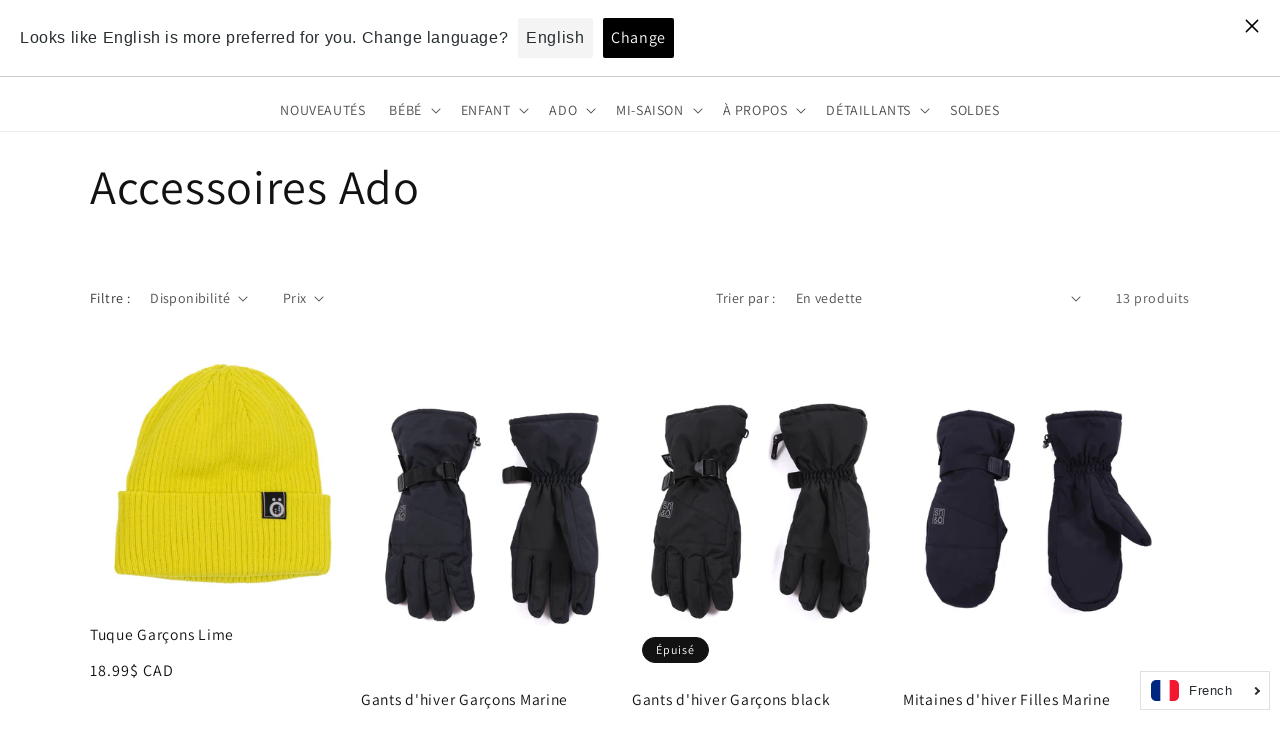

--- FILE ---
content_type: text/html; charset=utf-8
request_url: https://pelucheettartine.com/collections/accessoires-ado
body_size: 34704
content:
<!doctype html>
<html class="no-js" lang="fr">
  <head>
    <meta charset="utf-8">
    <meta http-equiv="X-UA-Compatible" content="IE=edge">
    <meta name="viewport" content="width=device-width,initial-scale=1">
    <meta name="theme-color" content="">
    <link rel="canonical" href="https://pelucheettartine.com/collections/accessoires-ado">
    <link rel="preconnect" href="https://cdn.shopify.com" crossorigin><link rel="preconnect" href="https://fonts.shopifycdn.com" crossorigin><title>
      Accessoires Ado
 &ndash; peluchetartine</title>

    

    

<meta property="og:site_name" content="peluchetartine">
<meta property="og:url" content="https://pelucheettartine.com/collections/accessoires-ado">
<meta property="og:title" content="Accessoires Ado">
<meta property="og:type" content="website">
<meta property="og:description" content="peluchetartine"><meta property="og:image" content="http://pelucheettartine.com/cdn/shop/collections/Capture_d_ecran_le_2021-06-16_a_13.35.53.png?v=1725648941">
  <meta property="og:image:secure_url" content="https://pelucheettartine.com/cdn/shop/collections/Capture_d_ecran_le_2021-06-16_a_13.35.53.png?v=1725648941">
  <meta property="og:image:width" content="2500">
  <meta property="og:image:height" content="2610"><meta name="twitter:card" content="summary_large_image">
<meta name="twitter:title" content="Accessoires Ado">
<meta name="twitter:description" content="peluchetartine">


    <script src="//pelucheettartine.com/cdn/shop/t/11/assets/global.js?v=135116476141006970691648136141" defer="defer"></script>
    <script>window.performance && window.performance.mark && window.performance.mark('shopify.content_for_header.start');</script><meta name="facebook-domain-verification" content="laykmh36gwc3zt7uerdhsnnn2fawpy">
<meta name="google-site-verification" content="a0py5m9jXHF_knx2yzffiuSmizFmAPzrlC3zbaxuDeg">
<meta id="shopify-digital-wallet" name="shopify-digital-wallet" content="/51021021343/digital_wallets/dialog">
<meta name="shopify-checkout-api-token" content="32ed025a45d2285db06ee4007bde4541">
<meta id="in-context-paypal-metadata" data-shop-id="51021021343" data-venmo-supported="false" data-environment="production" data-locale="fr_FR" data-paypal-v4="true" data-currency="CAD">
<link rel="alternate" type="application/atom+xml" title="Feed" href="/collections/accessoires-ado.atom" />
<link rel="alternate" hreflang="x-default" href="https://pelucheettartine.com/collections/accessoires-ado">
<link rel="alternate" hreflang="fr" href="https://pelucheettartine.com/collections/accessoires-ado">
<link rel="alternate" hreflang="en" href="https://pelucheettartine.com/en/collections/accessoires-ado">
<link rel="alternate" type="application/json+oembed" href="https://pelucheettartine.com/collections/accessoires-ado.oembed">
<script async="async" src="/checkouts/internal/preloads.js?locale=fr-CA"></script>
<link rel="preconnect" href="https://shop.app" crossorigin="anonymous">
<script async="async" src="https://shop.app/checkouts/internal/preloads.js?locale=fr-CA&shop_id=51021021343" crossorigin="anonymous"></script>
<script id="apple-pay-shop-capabilities" type="application/json">{"shopId":51021021343,"countryCode":"CA","currencyCode":"CAD","merchantCapabilities":["supports3DS"],"merchantId":"gid:\/\/shopify\/Shop\/51021021343","merchantName":"peluchetartine","requiredBillingContactFields":["postalAddress","email","phone"],"requiredShippingContactFields":["postalAddress","email","phone"],"shippingType":"shipping","supportedNetworks":["visa","masterCard","amex","discover","interac","jcb"],"total":{"type":"pending","label":"peluchetartine","amount":"1.00"},"shopifyPaymentsEnabled":true,"supportsSubscriptions":true}</script>
<script id="shopify-features" type="application/json">{"accessToken":"32ed025a45d2285db06ee4007bde4541","betas":["rich-media-storefront-analytics"],"domain":"pelucheettartine.com","predictiveSearch":true,"shopId":51021021343,"locale":"fr"}</script>
<script>var Shopify = Shopify || {};
Shopify.shop = "peluchetartine.myshopify.com";
Shopify.locale = "fr";
Shopify.currency = {"active":"CAD","rate":"1.0"};
Shopify.country = "CA";
Shopify.theme = {"name":"Dawn","id":131634823418,"schema_name":"Dawn","schema_version":"4.0.0","theme_store_id":887,"role":"main"};
Shopify.theme.handle = "null";
Shopify.theme.style = {"id":null,"handle":null};
Shopify.cdnHost = "pelucheettartine.com/cdn";
Shopify.routes = Shopify.routes || {};
Shopify.routes.root = "/";</script>
<script type="module">!function(o){(o.Shopify=o.Shopify||{}).modules=!0}(window);</script>
<script>!function(o){function n(){var o=[];function n(){o.push(Array.prototype.slice.apply(arguments))}return n.q=o,n}var t=o.Shopify=o.Shopify||{};t.loadFeatures=n(),t.autoloadFeatures=n()}(window);</script>
<script>
  window.ShopifyPay = window.ShopifyPay || {};
  window.ShopifyPay.apiHost = "shop.app\/pay";
  window.ShopifyPay.redirectState = null;
</script>
<script id="shop-js-analytics" type="application/json">{"pageType":"collection"}</script>
<script defer="defer" async type="module" src="//pelucheettartine.com/cdn/shopifycloud/shop-js/modules/v2/client.init-shop-cart-sync_CFsGrWZK.fr.esm.js"></script>
<script defer="defer" async type="module" src="//pelucheettartine.com/cdn/shopifycloud/shop-js/modules/v2/chunk.common_BmZGYhCT.esm.js"></script>
<script type="module">
  await import("//pelucheettartine.com/cdn/shopifycloud/shop-js/modules/v2/client.init-shop-cart-sync_CFsGrWZK.fr.esm.js");
await import("//pelucheettartine.com/cdn/shopifycloud/shop-js/modules/v2/chunk.common_BmZGYhCT.esm.js");

  window.Shopify.SignInWithShop?.initShopCartSync?.({"fedCMEnabled":true,"windoidEnabled":true});

</script>
<script>
  window.Shopify = window.Shopify || {};
  if (!window.Shopify.featureAssets) window.Shopify.featureAssets = {};
  window.Shopify.featureAssets['shop-js'] = {"shop-cart-sync":["modules/v2/client.shop-cart-sync_0yO_7ili.fr.esm.js","modules/v2/chunk.common_BmZGYhCT.esm.js"],"shop-button":["modules/v2/client.shop-button_Bi0hVxYn.fr.esm.js","modules/v2/chunk.common_BmZGYhCT.esm.js"],"init-fed-cm":["modules/v2/client.init-fed-cm_By8yn2rb.fr.esm.js","modules/v2/chunk.common_BmZGYhCT.esm.js"],"init-windoid":["modules/v2/client.init-windoid_Cm45jgHG.fr.esm.js","modules/v2/chunk.common_BmZGYhCT.esm.js"],"init-shop-email-lookup-coordinator":["modules/v2/client.init-shop-email-lookup-coordinator_zht9UDj2.fr.esm.js","modules/v2/chunk.common_BmZGYhCT.esm.js"],"shop-cash-offers":["modules/v2/client.shop-cash-offers_36WmkPJ1.fr.esm.js","modules/v2/chunk.common_BmZGYhCT.esm.js","modules/v2/chunk.modal_CXHyvXrS.esm.js"],"init-shop-cart-sync":["modules/v2/client.init-shop-cart-sync_CFsGrWZK.fr.esm.js","modules/v2/chunk.common_BmZGYhCT.esm.js"],"shop-toast-manager":["modules/v2/client.shop-toast-manager_Co1kGayl.fr.esm.js","modules/v2/chunk.common_BmZGYhCT.esm.js"],"pay-button":["modules/v2/client.pay-button_C7IagFlV.fr.esm.js","modules/v2/chunk.common_BmZGYhCT.esm.js"],"avatar":["modules/v2/client.avatar_BTnouDA3.fr.esm.js"],"shop-login-button":["modules/v2/client.shop-login-button_DPIQspAu.fr.esm.js","modules/v2/chunk.common_BmZGYhCT.esm.js","modules/v2/chunk.modal_CXHyvXrS.esm.js"],"init-customer-accounts":["modules/v2/client.init-customer-accounts_C4rKB4Wv.fr.esm.js","modules/v2/client.shop-login-button_DPIQspAu.fr.esm.js","modules/v2/chunk.common_BmZGYhCT.esm.js","modules/v2/chunk.modal_CXHyvXrS.esm.js"],"init-customer-accounts-sign-up":["modules/v2/client.init-customer-accounts-sign-up_BIioaIvW.fr.esm.js","modules/v2/client.shop-login-button_DPIQspAu.fr.esm.js","modules/v2/chunk.common_BmZGYhCT.esm.js","modules/v2/chunk.modal_CXHyvXrS.esm.js"],"init-shop-for-new-customer-accounts":["modules/v2/client.init-shop-for-new-customer-accounts_BV0T_L-M.fr.esm.js","modules/v2/client.shop-login-button_DPIQspAu.fr.esm.js","modules/v2/chunk.common_BmZGYhCT.esm.js","modules/v2/chunk.modal_CXHyvXrS.esm.js"],"shop-follow-button":["modules/v2/client.shop-follow-button_CtXs7a4z.fr.esm.js","modules/v2/chunk.common_BmZGYhCT.esm.js","modules/v2/chunk.modal_CXHyvXrS.esm.js"],"lead-capture":["modules/v2/client.lead-capture_gscac75q.fr.esm.js","modules/v2/chunk.common_BmZGYhCT.esm.js","modules/v2/chunk.modal_CXHyvXrS.esm.js"],"checkout-modal":["modules/v2/client.checkout-modal_DSzg7Z_p.fr.esm.js","modules/v2/chunk.common_BmZGYhCT.esm.js","modules/v2/chunk.modal_CXHyvXrS.esm.js"],"shop-login":["modules/v2/client.shop-login_CWNADuYK.fr.esm.js","modules/v2/chunk.common_BmZGYhCT.esm.js","modules/v2/chunk.modal_CXHyvXrS.esm.js"],"payment-terms":["modules/v2/client.payment-terms_lApMSROo.fr.esm.js","modules/v2/chunk.common_BmZGYhCT.esm.js","modules/v2/chunk.modal_CXHyvXrS.esm.js"]};
</script>
<script>(function() {
  var isLoaded = false;
  function asyncLoad() {
    if (isLoaded) return;
    isLoaded = true;
    var urls = ["https:\/\/cdn.506.io\/eg\/script.js?shop=peluchetartine.myshopify.com","https:\/\/sl.storeify.app\/js\/frontend\/scripttag.js?shop=peluchetartine.myshopify.com","https:\/\/cdn.langshop.app\/buckets\/app\/libs\/storefront\/sdk.js?proxy_prefix=\/apps\/langshop\u0026source=sct\u0026shop=peluchetartine.myshopify.com","https:\/\/cdn.langshop.app\/buckets\/app\/libs\/storefront\/sdk.js?proxy_prefix=\/apps\/langshop\u0026source=sct\u0026shop=peluchetartine.myshopify.com"];
    for (var i = 0; i < urls.length; i++) {
      var s = document.createElement('script');
      s.type = 'text/javascript';
      s.async = true;
      s.src = urls[i];
      var x = document.getElementsByTagName('script')[0];
      x.parentNode.insertBefore(s, x);
    }
  };
  if(window.attachEvent) {
    window.attachEvent('onload', asyncLoad);
  } else {
    window.addEventListener('load', asyncLoad, false);
  }
})();</script>
<script id="__st">var __st={"a":51021021343,"offset":-18000,"reqid":"acde784d-81cd-46fd-82d5-6dfe62c26758-1767867445","pageurl":"pelucheettartine.com\/collections\/accessoires-ado","u":"8eb216477b59","p":"collection","rtyp":"collection","rid":231423606943};</script>
<script>window.ShopifyPaypalV4VisibilityTracking = true;</script>
<script id="captcha-bootstrap">!function(){'use strict';const t='contact',e='account',n='new_comment',o=[[t,t],['blogs',n],['comments',n],[t,'customer']],c=[[e,'customer_login'],[e,'guest_login'],[e,'recover_customer_password'],[e,'create_customer']],r=t=>t.map((([t,e])=>`form[action*='/${t}']:not([data-nocaptcha='true']) input[name='form_type'][value='${e}']`)).join(','),a=t=>()=>t?[...document.querySelectorAll(t)].map((t=>t.form)):[];function s(){const t=[...o],e=r(t);return a(e)}const i='password',u='form_key',d=['recaptcha-v3-token','g-recaptcha-response','h-captcha-response',i],f=()=>{try{return window.sessionStorage}catch{return}},m='__shopify_v',_=t=>t.elements[u];function p(t,e,n=!1){try{const o=window.sessionStorage,c=JSON.parse(o.getItem(e)),{data:r}=function(t){const{data:e,action:n}=t;return t[m]||n?{data:e,action:n}:{data:t,action:n}}(c);for(const[e,n]of Object.entries(r))t.elements[e]&&(t.elements[e].value=n);n&&o.removeItem(e)}catch(o){console.error('form repopulation failed',{error:o})}}const l='form_type',E='cptcha';function T(t){t.dataset[E]=!0}const w=window,h=w.document,L='Shopify',v='ce_forms',y='captcha';let A=!1;((t,e)=>{const n=(g='f06e6c50-85a8-45c8-87d0-21a2b65856fe',I='https://cdn.shopify.com/shopifycloud/storefront-forms-hcaptcha/ce_storefront_forms_captcha_hcaptcha.v1.5.2.iife.js',D={infoText:'Protégé par hCaptcha',privacyText:'Confidentialité',termsText:'Conditions'},(t,e,n)=>{const o=w[L][v],c=o.bindForm;if(c)return c(t,g,e,D).then(n);var r;o.q.push([[t,g,e,D],n]),r=I,A||(h.body.append(Object.assign(h.createElement('script'),{id:'captcha-provider',async:!0,src:r})),A=!0)});var g,I,D;w[L]=w[L]||{},w[L][v]=w[L][v]||{},w[L][v].q=[],w[L][y]=w[L][y]||{},w[L][y].protect=function(t,e){n(t,void 0,e),T(t)},Object.freeze(w[L][y]),function(t,e,n,w,h,L){const[v,y,A,g]=function(t,e,n){const i=e?o:[],u=t?c:[],d=[...i,...u],f=r(d),m=r(i),_=r(d.filter((([t,e])=>n.includes(e))));return[a(f),a(m),a(_),s()]}(w,h,L),I=t=>{const e=t.target;return e instanceof HTMLFormElement?e:e&&e.form},D=t=>v().includes(t);t.addEventListener('submit',(t=>{const e=I(t);if(!e)return;const n=D(e)&&!e.dataset.hcaptchaBound&&!e.dataset.recaptchaBound,o=_(e),c=g().includes(e)&&(!o||!o.value);(n||c)&&t.preventDefault(),c&&!n&&(function(t){try{if(!f())return;!function(t){const e=f();if(!e)return;const n=_(t);if(!n)return;const o=n.value;o&&e.removeItem(o)}(t);const e=Array.from(Array(32),(()=>Math.random().toString(36)[2])).join('');!function(t,e){_(t)||t.append(Object.assign(document.createElement('input'),{type:'hidden',name:u})),t.elements[u].value=e}(t,e),function(t,e){const n=f();if(!n)return;const o=[...t.querySelectorAll(`input[type='${i}']`)].map((({name:t})=>t)),c=[...d,...o],r={};for(const[a,s]of new FormData(t).entries())c.includes(a)||(r[a]=s);n.setItem(e,JSON.stringify({[m]:1,action:t.action,data:r}))}(t,e)}catch(e){console.error('failed to persist form',e)}}(e),e.submit())}));const S=(t,e)=>{t&&!t.dataset[E]&&(n(t,e.some((e=>e===t))),T(t))};for(const o of['focusin','change'])t.addEventListener(o,(t=>{const e=I(t);D(e)&&S(e,y())}));const B=e.get('form_key'),M=e.get(l),P=B&&M;t.addEventListener('DOMContentLoaded',(()=>{const t=y();if(P)for(const e of t)e.elements[l].value===M&&p(e,B);[...new Set([...A(),...v().filter((t=>'true'===t.dataset.shopifyCaptcha))])].forEach((e=>S(e,t)))}))}(h,new URLSearchParams(w.location.search),n,t,e,['guest_login'])})(!0,!0)}();</script>
<script integrity="sha256-4kQ18oKyAcykRKYeNunJcIwy7WH5gtpwJnB7kiuLZ1E=" data-source-attribution="shopify.loadfeatures" defer="defer" src="//pelucheettartine.com/cdn/shopifycloud/storefront/assets/storefront/load_feature-a0a9edcb.js" crossorigin="anonymous"></script>
<script crossorigin="anonymous" defer="defer" src="//pelucheettartine.com/cdn/shopifycloud/storefront/assets/shopify_pay/storefront-65b4c6d7.js?v=20250812"></script>
<script data-source-attribution="shopify.dynamic_checkout.dynamic.init">var Shopify=Shopify||{};Shopify.PaymentButton=Shopify.PaymentButton||{isStorefrontPortableWallets:!0,init:function(){window.Shopify.PaymentButton.init=function(){};var t=document.createElement("script");t.src="https://pelucheettartine.com/cdn/shopifycloud/portable-wallets/latest/portable-wallets.fr.js",t.type="module",document.head.appendChild(t)}};
</script>
<script data-source-attribution="shopify.dynamic_checkout.buyer_consent">
  function portableWalletsHideBuyerConsent(e){var t=document.getElementById("shopify-buyer-consent"),n=document.getElementById("shopify-subscription-policy-button");t&&n&&(t.classList.add("hidden"),t.setAttribute("aria-hidden","true"),n.removeEventListener("click",e))}function portableWalletsShowBuyerConsent(e){var t=document.getElementById("shopify-buyer-consent"),n=document.getElementById("shopify-subscription-policy-button");t&&n&&(t.classList.remove("hidden"),t.removeAttribute("aria-hidden"),n.addEventListener("click",e))}window.Shopify?.PaymentButton&&(window.Shopify.PaymentButton.hideBuyerConsent=portableWalletsHideBuyerConsent,window.Shopify.PaymentButton.showBuyerConsent=portableWalletsShowBuyerConsent);
</script>
<script data-source-attribution="shopify.dynamic_checkout.cart.bootstrap">document.addEventListener("DOMContentLoaded",(function(){function t(){return document.querySelector("shopify-accelerated-checkout-cart, shopify-accelerated-checkout")}if(t())Shopify.PaymentButton.init();else{new MutationObserver((function(e,n){t()&&(Shopify.PaymentButton.init(),n.disconnect())})).observe(document.body,{childList:!0,subtree:!0})}}));
</script>
<link id="shopify-accelerated-checkout-styles" rel="stylesheet" media="screen" href="https://pelucheettartine.com/cdn/shopifycloud/portable-wallets/latest/accelerated-checkout-backwards-compat.css" crossorigin="anonymous">
<style id="shopify-accelerated-checkout-cart">
        #shopify-buyer-consent {
  margin-top: 1em;
  display: inline-block;
  width: 100%;
}

#shopify-buyer-consent.hidden {
  display: none;
}

#shopify-subscription-policy-button {
  background: none;
  border: none;
  padding: 0;
  text-decoration: underline;
  font-size: inherit;
  cursor: pointer;
}

#shopify-subscription-policy-button::before {
  box-shadow: none;
}

      </style>
<script id="sections-script" data-sections="header,footer" defer="defer" src="//pelucheettartine.com/cdn/shop/t/11/compiled_assets/scripts.js?4239"></script>
<script>window.performance && window.performance.mark && window.performance.mark('shopify.content_for_header.end');</script>


    <style data-shopify>
      @font-face {
  font-family: Assistant;
  font-weight: 400;
  font-style: normal;
  font-display: swap;
  src: url("//pelucheettartine.com/cdn/fonts/assistant/assistant_n4.9120912a469cad1cc292572851508ca49d12e768.woff2") format("woff2"),
       url("//pelucheettartine.com/cdn/fonts/assistant/assistant_n4.6e9875ce64e0fefcd3f4446b7ec9036b3ddd2985.woff") format("woff");
}

      @font-face {
  font-family: Assistant;
  font-weight: 700;
  font-style: normal;
  font-display: swap;
  src: url("//pelucheettartine.com/cdn/fonts/assistant/assistant_n7.bf44452348ec8b8efa3aa3068825305886b1c83c.woff2") format("woff2"),
       url("//pelucheettartine.com/cdn/fonts/assistant/assistant_n7.0c887fee83f6b3bda822f1150b912c72da0f7b64.woff") format("woff");
}

      
      
      @font-face {
  font-family: Assistant;
  font-weight: 400;
  font-style: normal;
  font-display: swap;
  src: url("//pelucheettartine.com/cdn/fonts/assistant/assistant_n4.9120912a469cad1cc292572851508ca49d12e768.woff2") format("woff2"),
       url("//pelucheettartine.com/cdn/fonts/assistant/assistant_n4.6e9875ce64e0fefcd3f4446b7ec9036b3ddd2985.woff") format("woff");
}


      :root {
        --font-body-family: Assistant, sans-serif;
        --font-body-style: normal;
        --font-body-weight: 400;

        --font-heading-family: Assistant, sans-serif;
        --font-heading-style: normal;
        --font-heading-weight: 400;

        --font-body-scale: 1.0;
        --font-heading-scale: 1.2;

        --color-base-text: 18, 18, 18;
        --color-shadow: 18, 18, 18;
        --color-base-background-1: 255, 255, 255;
        --color-base-background-2: 191, 217, 218;
        --color-base-solid-button-labels: 255, 255, 255;
        --color-base-outline-button-labels: 18, 18, 18;
        --color-base-accent-1: 18, 18, 18;
        --color-base-accent-2: 185, 24, 24;
        --payment-terms-background-color: #ffffff;

        --gradient-base-background-1: #ffffff;
        --gradient-base-background-2: #bfd9da;
        --gradient-base-accent-1: #121212;
        --gradient-base-accent-2: #b91818;

        --media-padding: px;
        --media-border-opacity: 0.05;
        --media-border-width: 1px;
        --media-radius: 0px;
        --media-shadow-opacity: 0.0;
        --media-shadow-horizontal-offset: 0px;
        --media-shadow-vertical-offset: 4px;
        --media-shadow-blur-radius: 5px;

        --page-width: 120rem;
        --page-width-margin: 0rem;

        --card-image-padding: 0.0rem;
        --card-corner-radius: 0.0rem;
        --card-text-alignment: left;
        --card-border-width: 0.0rem;
        --card-border-opacity: 0.1;
        --card-shadow-opacity: 0.0;
        --card-shadow-horizontal-offset: 0.0rem;
        --card-shadow-vertical-offset: 0.4rem;
        --card-shadow-blur-radius: 0.5rem;

        --badge-corner-radius: 4.0rem;

        --popup-border-width: 1px;
        --popup-border-opacity: 0.1;
        --popup-corner-radius: 0px;
        --popup-shadow-opacity: 0.0;
        --popup-shadow-horizontal-offset: 0px;
        --popup-shadow-vertical-offset: 4px;
        --popup-shadow-blur-radius: 5px;

        --drawer-border-width: 1px;
        --drawer-border-opacity: 0.1;
        --drawer-shadow-opacity: 0.0;
        --drawer-shadow-horizontal-offset: 0px;
        --drawer-shadow-vertical-offset: 4px;
        --drawer-shadow-blur-radius: 5px;

        --spacing-sections-desktop: 0px;
        --spacing-sections-mobile: 0px;

        --grid-desktop-vertical-spacing: 8px;
        --grid-desktop-horizontal-spacing: 8px;
        --grid-mobile-vertical-spacing: 4px;
        --grid-mobile-horizontal-spacing: 4px;

        --text-boxes-border-opacity: 0.1;
        --text-boxes-border-width: 0px;
        --text-boxes-radius: 0px;
        --text-boxes-shadow-opacity: 0.0;
        --text-boxes-shadow-horizontal-offset: 0px;
        --text-boxes-shadow-vertical-offset: 4px;
        --text-boxes-shadow-blur-radius: 5px;

        --buttons-radius: 16px;
        --buttons-radius-outset: 17px;
        --buttons-border-width: 1px;
        --buttons-border-opacity: 1.0;
        --buttons-shadow-opacity: 0.0;
        --buttons-shadow-horizontal-offset: -2px;
        --buttons-shadow-vertical-offset: 4px;
        --buttons-shadow-blur-radius: 5px;
        --buttons-border-offset: 0.3px;

        --inputs-radius: 0px;
        --inputs-border-width: 1px;
        --inputs-border-opacity: 0.55;
        --inputs-shadow-opacity: 0.0;
        --inputs-shadow-horizontal-offset: 0px;
        --inputs-margin-offset: 0px;
        --inputs-shadow-vertical-offset: 4px;
        --inputs-shadow-blur-radius: 5px;
        --inputs-radius-outset: 0px;

        --variant-pills-radius: 40px;
        --variant-pills-border-width: 1px;
        --variant-pills-border-opacity: 0.55;
        --variant-pills-shadow-opacity: 0.0;
        --variant-pills-shadow-horizontal-offset: 0px;
        --variant-pills-shadow-vertical-offset: 4px;
        --variant-pills-shadow-blur-radius: 5px;
      }

      *,
      *::before,
      *::after {
        box-sizing: inherit;
      }

      html {
        box-sizing: border-box;
        font-size: calc(var(--font-body-scale) * 62.5%);
        height: 100%;
      }

      body {
        display: grid;
        grid-template-rows: auto auto 1fr auto;
        grid-template-columns: 100%;
        min-height: 100%;
        margin: 0;
        font-size: 1.5rem;
        letter-spacing: 0.06rem;
        line-height: calc(1 + 0.8 / var(--font-body-scale));
        font-family: var(--font-body-family);
        font-style: var(--font-body-style);
        font-weight: var(--font-body-weight);
      }

      @media screen and (min-width: 750px) {
        body {
          font-size: 1.6rem;
        }
      }
    </style>

    <link href="//pelucheettartine.com/cdn/shop/t/11/assets/base.css?v=3611093920796667031756223482" rel="stylesheet" type="text/css" media="all" />
<link rel="preload" as="font" href="//pelucheettartine.com/cdn/fonts/assistant/assistant_n4.9120912a469cad1cc292572851508ca49d12e768.woff2" type="font/woff2" crossorigin><link rel="preload" as="font" href="//pelucheettartine.com/cdn/fonts/assistant/assistant_n4.9120912a469cad1cc292572851508ca49d12e768.woff2" type="font/woff2" crossorigin><link rel="stylesheet" href="//pelucheettartine.com/cdn/shop/t/11/assets/component-predictive-search.css?v=165644661289088488651648136136" media="print" onload="this.media='all'"><script>document.documentElement.className = document.documentElement.className.replace('no-js', 'js');
    if (Shopify.designMode) {
      document.documentElement.classList.add('shopify-design-mode');
    }
    </script>
  

  <!-- Google tag (gtag.js) -->
<script async src="https://www.googletagmanager.com/gtag/js?id=AW-318162521"></script>
<script>
  window.dataLayer = window.dataLayer || [];
  function gtag(){dataLayer.push(arguments);}
  gtag('js', new Date());

  gtag('config', 'AW-318162521');
</script>

  

  <!-- "snippets/shogun-head.liquid" was not rendered, the associated app was uninstalled -->
<!-- BEGIN app block: shopify://apps/eg-auto-add-to-cart/blocks/app-embed/0f7d4f74-1e89-4820-aec4-6564d7e535d2 -->










  
    <script async type="text/javascript" src="https://cdn.506.io/eg/script.js?shop=peluchetartine.myshopify.com&v=5"></script>
  


 
  <meta id="easygift-shop" itemid="c2hvcF8kXzE3Njc4Njc0NDY=" content='{&quot;isInstalled&quot;:true,&quot;installedOn&quot;:&quot;2021-09-21T14:30:30.789Z&quot;,&quot;appVersion&quot;:&quot;3.0&quot;,&quot;subscriptionName&quot;:&quot;Unlimited&quot;,&quot;cartAnalytics&quot;:true,&quot;freeTrialEndsOn&quot;:null,&quot;settings&quot;:{&quot;reminderBannerStyle&quot;:{&quot;position&quot;:{&quot;horizontal&quot;:&quot;right&quot;,&quot;vertical&quot;:&quot;bottom&quot;},&quot;imageUrl&quot;:null,&quot;closingMode&quot;:&quot;doNotAutoClose&quot;,&quot;cssStyles&quot;:&quot;&quot;,&quot;displayAfter&quot;:5,&quot;headerText&quot;:&quot;&quot;,&quot;primaryColor&quot;:&quot;#000000&quot;,&quot;reshowBannerAfter&quot;:&quot;everyNewSession&quot;,&quot;selfcloseAfter&quot;:5,&quot;showImage&quot;:false,&quot;subHeaderText&quot;:&quot;&quot;},&quot;addedItemIdentifier&quot;:&quot;_Gifted&quot;,&quot;ignoreOtherAppLineItems&quot;:null,&quot;customVariantsInfoLifetimeMins&quot;:1440,&quot;redirectPath&quot;:null,&quot;ignoreNonStandardCartRequests&quot;:false,&quot;bannerStyle&quot;:{&quot;position&quot;:{&quot;horizontal&quot;:&quot;right&quot;,&quot;vertical&quot;:&quot;bottom&quot;},&quot;cssStyles&quot;:null,&quot;primaryColor&quot;:&quot;#000000&quot;},&quot;themePresetId&quot;:null,&quot;notificationStyle&quot;:{&quot;position&quot;:{&quot;horizontal&quot;:null,&quot;vertical&quot;:null},&quot;primaryColor&quot;:null,&quot;duration&quot;:null,&quot;cssStyles&quot;:null,&quot;hasCustomizations&quot;:false},&quot;fetchCartData&quot;:false,&quot;useLocalStorage&quot;:{&quot;expiryMinutes&quot;:null,&quot;enabled&quot;:false},&quot;popupStyle&quot;:{&quot;primaryColor&quot;:null,&quot;secondaryColor&quot;:null,&quot;cssStyles&quot;:null,&quot;addButtonText&quot;:null,&quot;dismissButtonText&quot;:null,&quot;outOfStockButtonText&quot;:null,&quot;imageUrl&quot;:null,&quot;hasCustomizations&quot;:false,&quot;showProductLink&quot;:false,&quot;subscriptionLabel&quot;:&quot;Subscription Plan&quot;},&quot;refreshAfterBannerClick&quot;:false,&quot;disableReapplyRules&quot;:false,&quot;disableReloadOnFailedAddition&quot;:false,&quot;autoReloadCartPage&quot;:false,&quot;ajaxRedirectPath&quot;:null,&quot;allowSimultaneousRequests&quot;:false,&quot;applyRulesOnCheckout&quot;:false,&quot;enableCartCtrlOverrides&quot;:true,&quot;scriptSettings&quot;:{&quot;branding&quot;:{&quot;show&quot;:false,&quot;removalRequestSent&quot;:null},&quot;productPageRedirection&quot;:{&quot;enabled&quot;:false,&quot;products&quot;:[],&quot;redirectionURL&quot;:&quot;\/&quot;},&quot;debugging&quot;:{&quot;enabled&quot;:false,&quot;enabledOn&quot;:null,&quot;stringifyObj&quot;:false},&quot;customCSS&quot;:null,&quot;delayUpdates&quot;:2000,&quot;decodePayload&quot;:false,&quot;hideAlertsOnFrontend&quot;:false,&quot;removeEGPropertyFromSplitActionLineItems&quot;:false,&quot;fetchProductInfoFromSavedDomain&quot;:false,&quot;enableBuyNowInterceptions&quot;:false,&quot;removeProductsAddedFromExpiredRules&quot;:false,&quot;useFinalPrice&quot;:false,&quot;hideGiftedPropertyText&quot;:false,&quot;fetchCartDataBeforeRequest&quot;:false}},&quot;translations&quot;:null,&quot;defaultLocale&quot;:&quot;fr&quot;,&quot;shopDomain&quot;:&quot;pelucheettartine.com&quot;}'>


<script defer>
  (async function() {
    try {

      const blockVersion = "v3"
      if (blockVersion != "v3") {
        return 
      }

      let metaErrorFlag = false;
      if (metaErrorFlag) {
        return
      }

      // Parse metafields as JSON
      const metafields = {"easygift-rule-64beb4c84cf8e6778608b43c":{"schedule":{"enabled":false,"starts":null,"ends":null},"trigger":{"productTags":{"targets":[],"collectionInfo":null,"sellingPlan":null},"type":"productsInclude","minCartValue":null,"hasUpperCartValue":false,"upperCartValue":null,"products":[{"alerts":[],"name":"*** Nouveauté Habit de Neige 1 pièce Lilia bébé Bébé Fille Noir - 6m","variantId":44354343207162,"variantGid":"gid:\/\/shopify\/ProductVariant\/44354343207162","productGid":"gid:\/\/shopify\/Product\/7996118401274","handle":"habit-de-neige-1-piece-lilia-f23m150-bebe-bebe-fille-noir","sellingPlans":[],"_id":"64beb5b90d347b705a04279c"},{"alerts":[],"name":"*** Nouveauté Habit de Neige 1 pièce Lilia bébé Bébé Fille Noir - 9m","variantId":44354343239930,"variantGid":"gid:\/\/shopify\/ProductVariant\/44354343239930","productGid":"gid:\/\/shopify\/Product\/7996118401274","handle":"habit-de-neige-1-piece-lilia-f23m150-bebe-bebe-fille-noir","sellingPlans":[],"_id":"64beb5b90d347b705a04279d"},{"alerts":[],"name":"*** Nouveauté Habit de Neige 1 pièce Lilia bébé Bébé Fille Noir - 12m","variantId":44354343272698,"variantGid":"gid:\/\/shopify\/ProductVariant\/44354343272698","productGid":"gid:\/\/shopify\/Product\/7996118401274","handle":"habit-de-neige-1-piece-lilia-f23m150-bebe-bebe-fille-noir","sellingPlans":[],"_id":"64beb5b90d347b705a04279e"},{"alerts":[],"name":"*** Nouveauté Habit de Neige 1 pièce Lilia bébé Bébé Fille Noir - 18m","variantId":44354343305466,"variantGid":"gid:\/\/shopify\/ProductVariant\/44354343305466","productGid":"gid:\/\/shopify\/Product\/7996118401274","handle":"habit-de-neige-1-piece-lilia-f23m150-bebe-bebe-fille-noir","sellingPlans":[],"_id":"64beb5b90d347b705a04279f"},{"alerts":[],"name":"*** Nouveauté Habit de Neige 1 pièce Lilia bébé Bébé Fille Noir - 24m","variantId":44354343338234,"variantGid":"gid:\/\/shopify\/ProductVariant\/44354343338234","productGid":"gid:\/\/shopify\/Product\/7996118401274","handle":"habit-de-neige-1-piece-lilia-f23m150-bebe-bebe-fille-noir","sellingPlans":[],"_id":"64beb5b90d347b705a0427a0"}],"collections":[],"condition":"quantity","conditionMin":1,"conditionMax":null,"collectionSellingPlanType":null},"action":{"notification":{"enabled":false,"headerText":null,"subHeaderText":null,"showImage":false,"imageUrl":""},"discount":{"easygiftAppDiscount":false,"type":null,"id":null,"title":null,"createdByEasyGift":false,"code":null,"issue":null,"discountType":null,"value":null},"popupOptions":{"hideOOSItems":false,"showVariantsSeparately":false,"headline":null,"subHeadline":null,"showItemsPrice":false,"popupDismissable":false,"subscriptionLabel":"Subscription Plan","imageUrl":null,"persistPopup":false,"rewardQuantity":1,"showDiscountedPrice":false},"banner":{"enabled":false,"headerText":null,"imageUrl":null,"subHeaderText":null,"showImage":false,"displayAfter":"5","closingMode":"doNotAutoClose","selfcloseAfter":"5","reshowBannerAfter":"everyNewSession","redirectLink":null},"type":"addAutomatically","products":[{"name":"PTBFCAC50 LILAS 3\/24 - 3\/24","variantId":"44608760938746","variantGid":"gid:\/\/shopify\/ProductVariant\/44608760938746","productGid":"gid:\/\/shopify\/Product\/8029369401594","quantity":1,"handle":"ptbfcac50-lilas-3-24","alerts":[{"type":"deleted","triggered":false}]}],"limit":4,"preventProductRemoval":false,"addAvailableProducts":false},"targeting":{"link":{"destination":null,"data":null,"cookieLifetime":14},"additionalCriteria":{"geo":{"include":[],"exclude":[]},"hasOrderCountMax":false,"orderCountMax":null,"hasTotalSpentMax":null,"totalSpentMax":null,"type":null,"customerTags":[],"customerTagsExcluded":[],"customerId":[],"orderCount":null,"totalSpent":null},"type":"all"},"settings":{"showReminderBanner":false,"worksInReverse":true,"runsOncePerSession":false,"preventAddedItemPurchase":false},"translations":null,"_id":"64beb4c84cf8e6778608b43c","name":"Cache-cou gratuit Peluche bébé 3\/24 Lilas","store":"6149ec71b63f3cb4c33c8c88","shop":"peluchetartine","active":true,"createdAt":"2023-07-24T17:28:40.607Z","updatedAt":"2024-10-30T14:29:32.895Z","__v":0}};

      // Process metafields in JavaScript
      let savedRulesArray = [];
      for (const [key, value] of Object.entries(metafields)) {
        if (value) {
          for (const prop in value) {
            // avoiding Object.Keys for performance gain -- no need to make an array of keys.
            savedRulesArray.push(value);
            break;
          }
        }
      }

      const metaTag = document.createElement('meta');
      metaTag.id = 'easygift-rules'; 
      metaTag.content = JSON.stringify(savedRulesArray);
      metaTag.setAttribute('itemid', 'cnVsZXNfJF8xNzY3ODY3NDQ2');
  
      document.head.appendChild(metaTag);
      } catch (err) {
        
      }
  })();
</script>


  <script type="text/javascript" defer>

    (function () {
      try {
        window.EG_INFO = window.EG_INFO || {};
        var shopInfo = {"isInstalled":true,"installedOn":"2021-09-21T14:30:30.789Z","appVersion":"3.0","subscriptionName":"Unlimited","cartAnalytics":true,"freeTrialEndsOn":null,"settings":{"reminderBannerStyle":{"position":{"horizontal":"right","vertical":"bottom"},"imageUrl":null,"closingMode":"doNotAutoClose","cssStyles":"","displayAfter":5,"headerText":"","primaryColor":"#000000","reshowBannerAfter":"everyNewSession","selfcloseAfter":5,"showImage":false,"subHeaderText":""},"addedItemIdentifier":"_Gifted","ignoreOtherAppLineItems":null,"customVariantsInfoLifetimeMins":1440,"redirectPath":null,"ignoreNonStandardCartRequests":false,"bannerStyle":{"position":{"horizontal":"right","vertical":"bottom"},"cssStyles":null,"primaryColor":"#000000"},"themePresetId":null,"notificationStyle":{"position":{"horizontal":null,"vertical":null},"primaryColor":null,"duration":null,"cssStyles":null,"hasCustomizations":false},"fetchCartData":false,"useLocalStorage":{"expiryMinutes":null,"enabled":false},"popupStyle":{"primaryColor":null,"secondaryColor":null,"cssStyles":null,"addButtonText":null,"dismissButtonText":null,"outOfStockButtonText":null,"imageUrl":null,"hasCustomizations":false,"showProductLink":false,"subscriptionLabel":"Subscription Plan"},"refreshAfterBannerClick":false,"disableReapplyRules":false,"disableReloadOnFailedAddition":false,"autoReloadCartPage":false,"ajaxRedirectPath":null,"allowSimultaneousRequests":false,"applyRulesOnCheckout":false,"enableCartCtrlOverrides":true,"scriptSettings":{"branding":{"show":false,"removalRequestSent":null},"productPageRedirection":{"enabled":false,"products":[],"redirectionURL":"\/"},"debugging":{"enabled":false,"enabledOn":null,"stringifyObj":false},"customCSS":null,"delayUpdates":2000,"decodePayload":false,"hideAlertsOnFrontend":false,"removeEGPropertyFromSplitActionLineItems":false,"fetchProductInfoFromSavedDomain":false,"enableBuyNowInterceptions":false,"removeProductsAddedFromExpiredRules":false,"useFinalPrice":false,"hideGiftedPropertyText":false,"fetchCartDataBeforeRequest":false}},"translations":null,"defaultLocale":"fr","shopDomain":"pelucheettartine.com"};
        var productRedirectionEnabled = shopInfo.settings.scriptSettings.productPageRedirection.enabled;
        if (["Unlimited", "Enterprise"].includes(shopInfo.subscriptionName) && productRedirectionEnabled) {
          var products = shopInfo.settings.scriptSettings.productPageRedirection.products;
          if (products.length > 0) {
            var productIds = products.map(function(prod) {
              var productGid = prod.id;
              var productIdNumber = parseInt(productGid.split('/').pop());
              return productIdNumber;
            });
            var productInfo = null;
            var isProductInList = productIds.includes(productInfo.id);
            if (isProductInList) {
              var redirectionURL = shopInfo.settings.scriptSettings.productPageRedirection.redirectionURL;
              if (redirectionURL) {
                window.location = redirectionURL;
              }
            }
          }
        }

        
      } catch(err) {
      return
    }})()
  </script>


<!-- END app block --><!-- BEGIN app block: shopify://apps/klaviyo-email-marketing-sms/blocks/klaviyo-onsite-embed/2632fe16-c075-4321-a88b-50b567f42507 -->












  <script async src="https://static.klaviyo.com/onsite/js/Xqtnci/klaviyo.js?company_id=Xqtnci"></script>
  <script>!function(){if(!window.klaviyo){window._klOnsite=window._klOnsite||[];try{window.klaviyo=new Proxy({},{get:function(n,i){return"push"===i?function(){var n;(n=window._klOnsite).push.apply(n,arguments)}:function(){for(var n=arguments.length,o=new Array(n),w=0;w<n;w++)o[w]=arguments[w];var t="function"==typeof o[o.length-1]?o.pop():void 0,e=new Promise((function(n){window._klOnsite.push([i].concat(o,[function(i){t&&t(i),n(i)}]))}));return e}}})}catch(n){window.klaviyo=window.klaviyo||[],window.klaviyo.push=function(){var n;(n=window._klOnsite).push.apply(n,arguments)}}}}();</script>

  




  <script>
    window.klaviyoReviewsProductDesignMode = false
  </script>







<!-- END app block --><script src="https://cdn.shopify.com/extensions/019b8cfd-ad75-760b-95ce-1a7ba1ac6a05/tms-prod-146/assets/tms-translator.min.js" type="text/javascript" defer="defer"></script>
<link href="https://monorail-edge.shopifysvc.com" rel="dns-prefetch">
<script>(function(){if ("sendBeacon" in navigator && "performance" in window) {try {var session_token_from_headers = performance.getEntriesByType('navigation')[0].serverTiming.find(x => x.name == '_s').description;} catch {var session_token_from_headers = undefined;}var session_cookie_matches = document.cookie.match(/_shopify_s=([^;]*)/);var session_token_from_cookie = session_cookie_matches && session_cookie_matches.length === 2 ? session_cookie_matches[1] : "";var session_token = session_token_from_headers || session_token_from_cookie || "";function handle_abandonment_event(e) {var entries = performance.getEntries().filter(function(entry) {return /monorail-edge.shopifysvc.com/.test(entry.name);});if (!window.abandonment_tracked && entries.length === 0) {window.abandonment_tracked = true;var currentMs = Date.now();var navigation_start = performance.timing.navigationStart;var payload = {shop_id: 51021021343,url: window.location.href,navigation_start,duration: currentMs - navigation_start,session_token,page_type: "collection"};window.navigator.sendBeacon("https://monorail-edge.shopifysvc.com/v1/produce", JSON.stringify({schema_id: "online_store_buyer_site_abandonment/1.1",payload: payload,metadata: {event_created_at_ms: currentMs,event_sent_at_ms: currentMs}}));}}window.addEventListener('pagehide', handle_abandonment_event);}}());</script>
<script id="web-pixels-manager-setup">(function e(e,d,r,n,o){if(void 0===o&&(o={}),!Boolean(null===(a=null===(i=window.Shopify)||void 0===i?void 0:i.analytics)||void 0===a?void 0:a.replayQueue)){var i,a;window.Shopify=window.Shopify||{};var t=window.Shopify;t.analytics=t.analytics||{};var s=t.analytics;s.replayQueue=[],s.publish=function(e,d,r){return s.replayQueue.push([e,d,r]),!0};try{self.performance.mark("wpm:start")}catch(e){}var l=function(){var e={modern:/Edge?\/(1{2}[4-9]|1[2-9]\d|[2-9]\d{2}|\d{4,})\.\d+(\.\d+|)|Firefox\/(1{2}[4-9]|1[2-9]\d|[2-9]\d{2}|\d{4,})\.\d+(\.\d+|)|Chrom(ium|e)\/(9{2}|\d{3,})\.\d+(\.\d+|)|(Maci|X1{2}).+ Version\/(15\.\d+|(1[6-9]|[2-9]\d|\d{3,})\.\d+)([,.]\d+|)( \(\w+\)|)( Mobile\/\w+|) Safari\/|Chrome.+OPR\/(9{2}|\d{3,})\.\d+\.\d+|(CPU[ +]OS|iPhone[ +]OS|CPU[ +]iPhone|CPU IPhone OS|CPU iPad OS)[ +]+(15[._]\d+|(1[6-9]|[2-9]\d|\d{3,})[._]\d+)([._]\d+|)|Android:?[ /-](13[3-9]|1[4-9]\d|[2-9]\d{2}|\d{4,})(\.\d+|)(\.\d+|)|Android.+Firefox\/(13[5-9]|1[4-9]\d|[2-9]\d{2}|\d{4,})\.\d+(\.\d+|)|Android.+Chrom(ium|e)\/(13[3-9]|1[4-9]\d|[2-9]\d{2}|\d{4,})\.\d+(\.\d+|)|SamsungBrowser\/([2-9]\d|\d{3,})\.\d+/,legacy:/Edge?\/(1[6-9]|[2-9]\d|\d{3,})\.\d+(\.\d+|)|Firefox\/(5[4-9]|[6-9]\d|\d{3,})\.\d+(\.\d+|)|Chrom(ium|e)\/(5[1-9]|[6-9]\d|\d{3,})\.\d+(\.\d+|)([\d.]+$|.*Safari\/(?![\d.]+ Edge\/[\d.]+$))|(Maci|X1{2}).+ Version\/(10\.\d+|(1[1-9]|[2-9]\d|\d{3,})\.\d+)([,.]\d+|)( \(\w+\)|)( Mobile\/\w+|) Safari\/|Chrome.+OPR\/(3[89]|[4-9]\d|\d{3,})\.\d+\.\d+|(CPU[ +]OS|iPhone[ +]OS|CPU[ +]iPhone|CPU IPhone OS|CPU iPad OS)[ +]+(10[._]\d+|(1[1-9]|[2-9]\d|\d{3,})[._]\d+)([._]\d+|)|Android:?[ /-](13[3-9]|1[4-9]\d|[2-9]\d{2}|\d{4,})(\.\d+|)(\.\d+|)|Mobile Safari.+OPR\/([89]\d|\d{3,})\.\d+\.\d+|Android.+Firefox\/(13[5-9]|1[4-9]\d|[2-9]\d{2}|\d{4,})\.\d+(\.\d+|)|Android.+Chrom(ium|e)\/(13[3-9]|1[4-9]\d|[2-9]\d{2}|\d{4,})\.\d+(\.\d+|)|Android.+(UC? ?Browser|UCWEB|U3)[ /]?(15\.([5-9]|\d{2,})|(1[6-9]|[2-9]\d|\d{3,})\.\d+)\.\d+|SamsungBrowser\/(5\.\d+|([6-9]|\d{2,})\.\d+)|Android.+MQ{2}Browser\/(14(\.(9|\d{2,})|)|(1[5-9]|[2-9]\d|\d{3,})(\.\d+|))(\.\d+|)|K[Aa][Ii]OS\/(3\.\d+|([4-9]|\d{2,})\.\d+)(\.\d+|)/},d=e.modern,r=e.legacy,n=navigator.userAgent;return n.match(d)?"modern":n.match(r)?"legacy":"unknown"}(),u="modern"===l?"modern":"legacy",c=(null!=n?n:{modern:"",legacy:""})[u],f=function(e){return[e.baseUrl,"/wpm","/b",e.hashVersion,"modern"===e.buildTarget?"m":"l",".js"].join("")}({baseUrl:d,hashVersion:r,buildTarget:u}),m=function(e){var d=e.version,r=e.bundleTarget,n=e.surface,o=e.pageUrl,i=e.monorailEndpoint;return{emit:function(e){var a=e.status,t=e.errorMsg,s=(new Date).getTime(),l=JSON.stringify({metadata:{event_sent_at_ms:s},events:[{schema_id:"web_pixels_manager_load/3.1",payload:{version:d,bundle_target:r,page_url:o,status:a,surface:n,error_msg:t},metadata:{event_created_at_ms:s}}]});if(!i)return console&&console.warn&&console.warn("[Web Pixels Manager] No Monorail endpoint provided, skipping logging."),!1;try{return self.navigator.sendBeacon.bind(self.navigator)(i,l)}catch(e){}var u=new XMLHttpRequest;try{return u.open("POST",i,!0),u.setRequestHeader("Content-Type","text/plain"),u.send(l),!0}catch(e){return console&&console.warn&&console.warn("[Web Pixels Manager] Got an unhandled error while logging to Monorail."),!1}}}}({version:r,bundleTarget:l,surface:e.surface,pageUrl:self.location.href,monorailEndpoint:e.monorailEndpoint});try{o.browserTarget=l,function(e){var d=e.src,r=e.async,n=void 0===r||r,o=e.onload,i=e.onerror,a=e.sri,t=e.scriptDataAttributes,s=void 0===t?{}:t,l=document.createElement("script"),u=document.querySelector("head"),c=document.querySelector("body");if(l.async=n,l.src=d,a&&(l.integrity=a,l.crossOrigin="anonymous"),s)for(var f in s)if(Object.prototype.hasOwnProperty.call(s,f))try{l.dataset[f]=s[f]}catch(e){}if(o&&l.addEventListener("load",o),i&&l.addEventListener("error",i),u)u.appendChild(l);else{if(!c)throw new Error("Did not find a head or body element to append the script");c.appendChild(l)}}({src:f,async:!0,onload:function(){if(!function(){var e,d;return Boolean(null===(d=null===(e=window.Shopify)||void 0===e?void 0:e.analytics)||void 0===d?void 0:d.initialized)}()){var d=window.webPixelsManager.init(e)||void 0;if(d){var r=window.Shopify.analytics;r.replayQueue.forEach((function(e){var r=e[0],n=e[1],o=e[2];d.publishCustomEvent(r,n,o)})),r.replayQueue=[],r.publish=d.publishCustomEvent,r.visitor=d.visitor,r.initialized=!0}}},onerror:function(){return m.emit({status:"failed",errorMsg:"".concat(f," has failed to load")})},sri:function(e){var d=/^sha384-[A-Za-z0-9+/=]+$/;return"string"==typeof e&&d.test(e)}(c)?c:"",scriptDataAttributes:o}),m.emit({status:"loading"})}catch(e){m.emit({status:"failed",errorMsg:(null==e?void 0:e.message)||"Unknown error"})}}})({shopId: 51021021343,storefrontBaseUrl: "https://pelucheettartine.com",extensionsBaseUrl: "https://extensions.shopifycdn.com/cdn/shopifycloud/web-pixels-manager",monorailEndpoint: "https://monorail-edge.shopifysvc.com/unstable/produce_batch",surface: "storefront-renderer",enabledBetaFlags: ["2dca8a86","a0d5f9d2"],webPixelsConfigList: [{"id":"1499529466","configuration":"{\"accountID\":\"Xqtnci\",\"webPixelConfig\":\"eyJlbmFibGVBZGRlZFRvQ2FydEV2ZW50cyI6IHRydWV9\"}","eventPayloadVersion":"v1","runtimeContext":"STRICT","scriptVersion":"524f6c1ee37bacdca7657a665bdca589","type":"APP","apiClientId":123074,"privacyPurposes":["ANALYTICS","MARKETING"],"dataSharingAdjustments":{"protectedCustomerApprovalScopes":["read_customer_address","read_customer_email","read_customer_name","read_customer_personal_data","read_customer_phone"]}},{"id":"605257978","configuration":"{\"pixelCode\":\"CSUETC3C77UFVF14ES10\"}","eventPayloadVersion":"v1","runtimeContext":"STRICT","scriptVersion":"22e92c2ad45662f435e4801458fb78cc","type":"APP","apiClientId":4383523,"privacyPurposes":["ANALYTICS","MARKETING","SALE_OF_DATA"],"dataSharingAdjustments":{"protectedCustomerApprovalScopes":["read_customer_address","read_customer_email","read_customer_name","read_customer_personal_data","read_customer_phone"]}},{"id":"456622330","configuration":"{\"config\":\"{\\\"pixel_id\\\":\\\"G-9PQFZGPG86\\\",\\\"target_country\\\":\\\"CA\\\",\\\"gtag_events\\\":[{\\\"type\\\":\\\"begin_checkout\\\",\\\"action_label\\\":\\\"G-9PQFZGPG86\\\"},{\\\"type\\\":\\\"search\\\",\\\"action_label\\\":\\\"G-9PQFZGPG86\\\"},{\\\"type\\\":\\\"view_item\\\",\\\"action_label\\\":[\\\"G-9PQFZGPG86\\\",\\\"MC-EZHQZYRNLE\\\"]},{\\\"type\\\":\\\"purchase\\\",\\\"action_label\\\":[\\\"G-9PQFZGPG86\\\",\\\"MC-EZHQZYRNLE\\\"]},{\\\"type\\\":\\\"page_view\\\",\\\"action_label\\\":[\\\"G-9PQFZGPG86\\\",\\\"MC-EZHQZYRNLE\\\"]},{\\\"type\\\":\\\"add_payment_info\\\",\\\"action_label\\\":\\\"G-9PQFZGPG86\\\"},{\\\"type\\\":\\\"add_to_cart\\\",\\\"action_label\\\":\\\"G-9PQFZGPG86\\\"}],\\\"enable_monitoring_mode\\\":false}\"}","eventPayloadVersion":"v1","runtimeContext":"OPEN","scriptVersion":"b2a88bafab3e21179ed38636efcd8a93","type":"APP","apiClientId":1780363,"privacyPurposes":[],"dataSharingAdjustments":{"protectedCustomerApprovalScopes":["read_customer_address","read_customer_email","read_customer_name","read_customer_personal_data","read_customer_phone"]}},{"id":"222527738","configuration":"{\"pixel_id\":\"358382929127417\",\"pixel_type\":\"facebook_pixel\",\"metaapp_system_user_token\":\"-\"}","eventPayloadVersion":"v1","runtimeContext":"OPEN","scriptVersion":"ca16bc87fe92b6042fbaa3acc2fbdaa6","type":"APP","apiClientId":2329312,"privacyPurposes":["ANALYTICS","MARKETING","SALE_OF_DATA"],"dataSharingAdjustments":{"protectedCustomerApprovalScopes":["read_customer_address","read_customer_email","read_customer_name","read_customer_personal_data","read_customer_phone"]}},{"id":"shopify-app-pixel","configuration":"{}","eventPayloadVersion":"v1","runtimeContext":"STRICT","scriptVersion":"0450","apiClientId":"shopify-pixel","type":"APP","privacyPurposes":["ANALYTICS","MARKETING"]},{"id":"shopify-custom-pixel","eventPayloadVersion":"v1","runtimeContext":"LAX","scriptVersion":"0450","apiClientId":"shopify-pixel","type":"CUSTOM","privacyPurposes":["ANALYTICS","MARKETING"]}],isMerchantRequest: false,initData: {"shop":{"name":"peluchetartine","paymentSettings":{"currencyCode":"CAD"},"myshopifyDomain":"peluchetartine.myshopify.com","countryCode":"CA","storefrontUrl":"https:\/\/pelucheettartine.com"},"customer":null,"cart":null,"checkout":null,"productVariants":[],"purchasingCompany":null},},"https://pelucheettartine.com/cdn","7cecd0b6w90c54c6cpe92089d5m57a67346",{"modern":"","legacy":""},{"shopId":"51021021343","storefrontBaseUrl":"https:\/\/pelucheettartine.com","extensionBaseUrl":"https:\/\/extensions.shopifycdn.com\/cdn\/shopifycloud\/web-pixels-manager","surface":"storefront-renderer","enabledBetaFlags":"[\"2dca8a86\", \"a0d5f9d2\"]","isMerchantRequest":"false","hashVersion":"7cecd0b6w90c54c6cpe92089d5m57a67346","publish":"custom","events":"[[\"page_viewed\",{}],[\"collection_viewed\",{\"collection\":{\"id\":\"231423606943\",\"title\":\"Accessoires Ado\",\"productVariants\":[{\"price\":{\"amount\":18.99,\"currencyCode\":\"CAD\"},\"product\":{\"title\":\"Tuque  Garçons Lime\",\"vendor\":\"Snö\",\"id\":\"8563645317370\",\"untranslatedTitle\":\"Tuque  Garçons Lime\",\"url\":\"\/products\/tuque-f24tu321-3-ado-garcons-lime\",\"type\":\"Tuque\"},\"id\":\"46421385707770\",\"image\":{\"src\":\"\/\/pelucheettartine.com\/cdn\/shop\/files\/F24TU321_Lime.jpg?v=1721068117\"},\"sku\":\"F24TU321-3-O\/S-737\",\"title\":\"O\/S\",\"untranslatedTitle\":\"O\/S\"},{\"price\":{\"amount\":0.0,\"currencyCode\":\"CAD\"},\"product\":{\"title\":\"Gants d'hiver  Garçons Marine\",\"vendor\":\"Snö\",\"id\":\"6959292154015\",\"untranslatedTitle\":\"Gants d'hiver  Garçons Marine\",\"url\":\"\/products\/gants-ado-marine-sbfgan301\",\"type\":\"Mitaines Ado\"},\"id\":\"48007284392186\",\"image\":{\"src\":\"\/\/pelucheettartine.com\/cdn\/shop\/products\/SBFGAN301-NAVY.jpg?v=1626794912\"},\"sku\":\"SBFGAN301-3-7-8-772\",\"title\":\"7-8\",\"untranslatedTitle\":\"7-8\"},{\"price\":{\"amount\":0.0,\"currencyCode\":\"CAD\"},\"product\":{\"title\":\"Gants d'hiver  Garçons black\",\"vendor\":\"Snö\",\"id\":\"6537900785823\",\"untranslatedTitle\":\"Gants d'hiver  Garçons black\",\"url\":\"\/products\/gants-ado-noir-sbfgan301\",\"type\":\"Mitaines Ado\"},\"id\":\"48007284359418\",\"image\":{\"src\":\"\/\/pelucheettartine.com\/cdn\/shop\/products\/SBFGAN301-BLACK.jpg?v=1626794560\"},\"sku\":\"SBFGAN301-3-7-8-281\",\"title\":\"7-8\",\"untranslatedTitle\":\"7-8\"},{\"price\":{\"amount\":0.0,\"currencyCode\":\"CAD\"},\"product\":{\"title\":\"Mitaines d'hiver  Filles Marine\",\"vendor\":\"Snö\",\"id\":\"6944047071391\",\"untranslatedTitle\":\"Mitaines d'hiver  Filles Marine\",\"url\":\"\/products\/mitaines-ado-marine-sbfmit302\",\"type\":\"Mitaines Ado\"},\"id\":\"48007284523258\",\"image\":{\"src\":\"\/\/pelucheettartine.com\/cdn\/shop\/products\/SBFMIT302-NAVY.jpg?v=1626360412\"},\"sku\":\"SBFMIT302-3-7-8-772\",\"title\":\"7-8\",\"untranslatedTitle\":\"7-8\"},{\"price\":{\"amount\":0.0,\"currencyCode\":\"CAD\"},\"product\":{\"title\":\"Mitaines d'hiver  Filles black\",\"vendor\":\"Snö\",\"id\":\"6007924293791\",\"untranslatedTitle\":\"Mitaines d'hiver  Filles black\",\"url\":\"\/products\/mitaines-ado-noir-sbfmit302\",\"type\":\"Mitaines Ado\"},\"id\":\"48007284490490\",\"image\":{\"src\":\"\/\/pelucheettartine.com\/cdn\/shop\/products\/SBFMIT302-BLACK_1.jpg?v=1626360265\"},\"sku\":\"SBFMIT302-3-7-8-281\",\"title\":\"7-8\",\"untranslatedTitle\":\"7-8\"},{\"price\":{\"amount\":9.99,\"currencyCode\":\"CAD\"},\"product\":{\"title\":\"Cache-Cou  Unisexe Noir\",\"vendor\":\"Snö\",\"id\":\"6944028197023\",\"untranslatedTitle\":\"Cache-Cou  Unisexe Noir\",\"url\":\"\/products\/cache-cou-ado-noir\",\"type\":\"Tuque Ado\"},\"id\":\"40561756373151\",\"image\":{\"src\":\"\/\/pelucheettartine.com\/cdn\/shop\/products\/NECKWARMER-BLACK_1.jpg?v=1626360033\"},\"sku\":\"SBFCAC300-O\/S-884\",\"title\":\"O\/S\",\"untranslatedTitle\":\"O\/S\"},{\"price\":{\"amount\":9.99,\"currencyCode\":\"CAD\"},\"product\":{\"title\":\"Cache-Cou  Unisexe Marine\",\"vendor\":\"Snö\",\"id\":\"6943950438559\",\"untranslatedTitle\":\"Cache-Cou  Unisexe Marine\",\"url\":\"\/products\/cache-cou-ado-marine-sbfcac300\",\"type\":\"Tuque Ado\"},\"id\":\"40561540825247\",\"image\":{\"src\":\"\/\/pelucheettartine.com\/cdn\/shop\/products\/NECKWARMER-NAVY.jpg?v=1626359359\"},\"sku\":\"SBFCAC300-O\/S-772\",\"title\":\"O\/S\",\"untranslatedTitle\":\"O\/S\"},{\"price\":{\"amount\":8.49,\"currencyCode\":\"CAD\"},\"product\":{\"title\":\"Tuque  Filles black\",\"vendor\":\"Snö\",\"id\":\"6537901277343\",\"untranslatedTitle\":\"Tuque  Filles black\",\"url\":\"\/products\/tuque-tricot-remontee-f21tu344\",\"type\":\"Tuque Ado, ENRABAIS\"},\"id\":\"39256275189919\",\"image\":{\"src\":\"\/\/pelucheettartine.com\/cdn\/shop\/products\/F21M156-A_19_04c32e7a-c5ed-4697-b2f6-a087e62e4e79.jpg?v=1618414655\"},\"sku\":\"F21TU344-3-O\/S-281\",\"title\":\"O\/S\",\"untranslatedTitle\":\"O\/S\"},{\"price\":{\"amount\":11.99,\"currencyCode\":\"CAD\"},\"product\":{\"title\":\"Tuque tricot  Garçons Noir\",\"vendor\":\"Snö\",\"id\":\"7689628451066\",\"untranslatedTitle\":\"Tuque tricot  Garçons Noir\",\"url\":\"\/products\/tuque-alex-sbftut301-ado-garcons-noir\",\"type\":\"Tuque Ado\"},\"id\":\"43047173390586\",\"image\":{\"src\":\"\/\/pelucheettartine.com\/cdn\/shop\/products\/F22TU321_Black_A.jpg?v=1658942203\"},\"sku\":\"SBFTUT301-O\/S-884\",\"title\":\"O\/S\",\"untranslatedTitle\":\"O\/S\"},{\"price\":{\"amount\":18.99,\"currencyCode\":\"CAD\"},\"product\":{\"title\":\"Tuque  Filles Noir\",\"vendor\":\"Snö\",\"id\":\"8791002743034\",\"untranslatedTitle\":\"Tuque  Filles Noir\",\"url\":\"\/products\/tuque-f25tu350-3-ado-filles-noir\",\"type\":\"Tuque\"},\"id\":\"47335347323130\",\"image\":{\"src\":\"\/\/pelucheettartine.com\/cdn\/shop\/files\/F25TU350_NoirB.jpg?v=1746627781\"},\"sku\":\"F25TU350-3-O\/S-884\",\"title\":\"O\/S\",\"untranslatedTitle\":\"O\/S\"},{\"price\":{\"amount\":18.99,\"currencyCode\":\"CAD\"},\"product\":{\"title\":\"Tuque  Garçons Rouge\",\"vendor\":\"Snö\",\"id\":\"8791002579194\",\"untranslatedTitle\":\"Tuque  Garçons Rouge\",\"url\":\"\/products\/tuque-f25tu321-3-ado-garcons-rouge\",\"type\":\"Tuque\"},\"id\":\"47335346503930\",\"image\":{\"src\":\"\/\/pelucheettartine.com\/cdn\/shop\/files\/F25TU321_RougeA.jpg?v=1746627781\"},\"sku\":\"F25TU321-3-O\/S-1134\",\"title\":\"O\/S\",\"untranslatedTitle\":\"O\/S\"},{\"price\":{\"amount\":18.99,\"currencyCode\":\"CAD\"},\"product\":{\"title\":\"Tuque  Garçons Taupe\",\"vendor\":\"Snö\",\"id\":\"8791002644730\",\"untranslatedTitle\":\"Tuque  Garçons Taupe\",\"url\":\"\/products\/tuque-f25tu321-3-ado-garcons-taupe\",\"type\":\"Tuque\"},\"id\":\"47335346569466\",\"image\":{\"src\":\"\/\/pelucheettartine.com\/cdn\/shop\/files\/F25TU321_BrunA_a1dbf52a-e53f-4903-9f1b-f870f2bf447f.jpg?v=1747919738\"},\"sku\":\"F25TU321-3-O\/S-1289\",\"title\":\"O\/S\",\"untranslatedTitle\":\"O\/S\"},{\"price\":{\"amount\":18.99,\"currencyCode\":\"CAD\"},\"product\":{\"title\":\"Tuque  Garçons Noir\",\"vendor\":\"Snö\",\"id\":\"8791002546426\",\"untranslatedTitle\":\"Tuque  Garçons Noir\",\"url\":\"\/products\/tuque-f25tu321-3-ado-garcons-noir\",\"type\":\"Tuque\"},\"id\":\"47335346471162\",\"image\":{\"src\":\"\/\/pelucheettartine.com\/cdn\/shop\/files\/F25TU321_NoirA.jpg?v=1746627781\"},\"sku\":\"F25TU321-3-O\/S-884\",\"title\":\"O\/S\",\"untranslatedTitle\":\"O\/S\"}]}}]]"});</script><script>
  window.ShopifyAnalytics = window.ShopifyAnalytics || {};
  window.ShopifyAnalytics.meta = window.ShopifyAnalytics.meta || {};
  window.ShopifyAnalytics.meta.currency = 'CAD';
  var meta = {"products":[{"id":8563645317370,"gid":"gid:\/\/shopify\/Product\/8563645317370","vendor":"Snö","type":"Tuque","handle":"tuque-f24tu321-3-ado-garcons-lime","variants":[{"id":46421385707770,"price":1899,"name":"Tuque  Garçons Lime - O\/S","public_title":"O\/S","sku":"F24TU321-3-O\/S-737"}],"remote":false},{"id":6959292154015,"gid":"gid:\/\/shopify\/Product\/6959292154015","vendor":"Snö","type":"Mitaines Ado","handle":"gants-ado-marine-sbfgan301","variants":[{"id":48007284392186,"price":0,"name":"Gants d'hiver  Garçons Marine - 7-8","public_title":"7-8","sku":"SBFGAN301-3-7-8-772"}],"remote":false},{"id":6537900785823,"gid":"gid:\/\/shopify\/Product\/6537900785823","vendor":"Snö","type":"Mitaines Ado","handle":"gants-ado-noir-sbfgan301","variants":[{"id":48007284359418,"price":0,"name":"Gants d'hiver  Garçons black - 7-8","public_title":"7-8","sku":"SBFGAN301-3-7-8-281"}],"remote":false},{"id":6944047071391,"gid":"gid:\/\/shopify\/Product\/6944047071391","vendor":"Snö","type":"Mitaines Ado","handle":"mitaines-ado-marine-sbfmit302","variants":[{"id":48007284523258,"price":0,"name":"Mitaines d'hiver  Filles Marine - 7-8","public_title":"7-8","sku":"SBFMIT302-3-7-8-772"}],"remote":false},{"id":6007924293791,"gid":"gid:\/\/shopify\/Product\/6007924293791","vendor":"Snö","type":"Mitaines Ado","handle":"mitaines-ado-noir-sbfmit302","variants":[{"id":48007284490490,"price":0,"name":"Mitaines d'hiver  Filles black - 7-8","public_title":"7-8","sku":"SBFMIT302-3-7-8-281"}],"remote":false},{"id":6944028197023,"gid":"gid:\/\/shopify\/Product\/6944028197023","vendor":"Snö","type":"Tuque Ado","handle":"cache-cou-ado-noir","variants":[{"id":40561756373151,"price":999,"name":"Cache-Cou  Unisexe Noir - O\/S","public_title":"O\/S","sku":"SBFCAC300-O\/S-884"}],"remote":false},{"id":6943950438559,"gid":"gid:\/\/shopify\/Product\/6943950438559","vendor":"Snö","type":"Tuque Ado","handle":"cache-cou-ado-marine-sbfcac300","variants":[{"id":40561540825247,"price":999,"name":"Cache-Cou  Unisexe Marine - O\/S","public_title":"O\/S","sku":"SBFCAC300-O\/S-772"}],"remote":false},{"id":6537901277343,"gid":"gid:\/\/shopify\/Product\/6537901277343","vendor":"Snö","type":"Tuque Ado, ENRABAIS","handle":"tuque-tricot-remontee-f21tu344","variants":[{"id":39256275189919,"price":849,"name":"Tuque  Filles black - O\/S","public_title":"O\/S","sku":"F21TU344-3-O\/S-281"}],"remote":false},{"id":7689628451066,"gid":"gid:\/\/shopify\/Product\/7689628451066","vendor":"Snö","type":"Tuque Ado","handle":"tuque-alex-sbftut301-ado-garcons-noir","variants":[{"id":43047173390586,"price":1199,"name":"Tuque tricot  Garçons Noir - O\/S","public_title":"O\/S","sku":"SBFTUT301-O\/S-884"}],"remote":false},{"id":8791002743034,"gid":"gid:\/\/shopify\/Product\/8791002743034","vendor":"Snö","type":"Tuque","handle":"tuque-f25tu350-3-ado-filles-noir","variants":[{"id":47335347323130,"price":1899,"name":"Tuque  Filles Noir - O\/S","public_title":"O\/S","sku":"F25TU350-3-O\/S-884"}],"remote":false},{"id":8791002579194,"gid":"gid:\/\/shopify\/Product\/8791002579194","vendor":"Snö","type":"Tuque","handle":"tuque-f25tu321-3-ado-garcons-rouge","variants":[{"id":47335346503930,"price":1899,"name":"Tuque  Garçons Rouge - O\/S","public_title":"O\/S","sku":"F25TU321-3-O\/S-1134"}],"remote":false},{"id":8791002644730,"gid":"gid:\/\/shopify\/Product\/8791002644730","vendor":"Snö","type":"Tuque","handle":"tuque-f25tu321-3-ado-garcons-taupe","variants":[{"id":47335346569466,"price":1899,"name":"Tuque  Garçons Taupe - O\/S","public_title":"O\/S","sku":"F25TU321-3-O\/S-1289"}],"remote":false},{"id":8791002546426,"gid":"gid:\/\/shopify\/Product\/8791002546426","vendor":"Snö","type":"Tuque","handle":"tuque-f25tu321-3-ado-garcons-noir","variants":[{"id":47335346471162,"price":1899,"name":"Tuque  Garçons Noir - O\/S","public_title":"O\/S","sku":"F25TU321-3-O\/S-884"}],"remote":false}],"page":{"pageType":"collection","resourceType":"collection","resourceId":231423606943,"requestId":"acde784d-81cd-46fd-82d5-6dfe62c26758-1767867445"}};
  for (var attr in meta) {
    window.ShopifyAnalytics.meta[attr] = meta[attr];
  }
</script>
<script class="analytics">
  (function () {
    var customDocumentWrite = function(content) {
      var jquery = null;

      if (window.jQuery) {
        jquery = window.jQuery;
      } else if (window.Checkout && window.Checkout.$) {
        jquery = window.Checkout.$;
      }

      if (jquery) {
        jquery('body').append(content);
      }
    };

    var hasLoggedConversion = function(token) {
      if (token) {
        return document.cookie.indexOf('loggedConversion=' + token) !== -1;
      }
      return false;
    }

    var setCookieIfConversion = function(token) {
      if (token) {
        var twoMonthsFromNow = new Date(Date.now());
        twoMonthsFromNow.setMonth(twoMonthsFromNow.getMonth() + 2);

        document.cookie = 'loggedConversion=' + token + '; expires=' + twoMonthsFromNow;
      }
    }

    var trekkie = window.ShopifyAnalytics.lib = window.trekkie = window.trekkie || [];
    if (trekkie.integrations) {
      return;
    }
    trekkie.methods = [
      'identify',
      'page',
      'ready',
      'track',
      'trackForm',
      'trackLink'
    ];
    trekkie.factory = function(method) {
      return function() {
        var args = Array.prototype.slice.call(arguments);
        args.unshift(method);
        trekkie.push(args);
        return trekkie;
      };
    };
    for (var i = 0; i < trekkie.methods.length; i++) {
      var key = trekkie.methods[i];
      trekkie[key] = trekkie.factory(key);
    }
    trekkie.load = function(config) {
      trekkie.config = config || {};
      trekkie.config.initialDocumentCookie = document.cookie;
      var first = document.getElementsByTagName('script')[0];
      var script = document.createElement('script');
      script.type = 'text/javascript';
      script.onerror = function(e) {
        var scriptFallback = document.createElement('script');
        scriptFallback.type = 'text/javascript';
        scriptFallback.onerror = function(error) {
                var Monorail = {
      produce: function produce(monorailDomain, schemaId, payload) {
        var currentMs = new Date().getTime();
        var event = {
          schema_id: schemaId,
          payload: payload,
          metadata: {
            event_created_at_ms: currentMs,
            event_sent_at_ms: currentMs
          }
        };
        return Monorail.sendRequest("https://" + monorailDomain + "/v1/produce", JSON.stringify(event));
      },
      sendRequest: function sendRequest(endpointUrl, payload) {
        // Try the sendBeacon API
        if (window && window.navigator && typeof window.navigator.sendBeacon === 'function' && typeof window.Blob === 'function' && !Monorail.isIos12()) {
          var blobData = new window.Blob([payload], {
            type: 'text/plain'
          });

          if (window.navigator.sendBeacon(endpointUrl, blobData)) {
            return true;
          } // sendBeacon was not successful

        } // XHR beacon

        var xhr = new XMLHttpRequest();

        try {
          xhr.open('POST', endpointUrl);
          xhr.setRequestHeader('Content-Type', 'text/plain');
          xhr.send(payload);
        } catch (e) {
          console.log(e);
        }

        return false;
      },
      isIos12: function isIos12() {
        return window.navigator.userAgent.lastIndexOf('iPhone; CPU iPhone OS 12_') !== -1 || window.navigator.userAgent.lastIndexOf('iPad; CPU OS 12_') !== -1;
      }
    };
    Monorail.produce('monorail-edge.shopifysvc.com',
      'trekkie_storefront_load_errors/1.1',
      {shop_id: 51021021343,
      theme_id: 131634823418,
      app_name: "storefront",
      context_url: window.location.href,
      source_url: "//pelucheettartine.com/cdn/s/trekkie.storefront.f147c1e4d549b37a06778fe065e689864aedea98.min.js"});

        };
        scriptFallback.async = true;
        scriptFallback.src = '//pelucheettartine.com/cdn/s/trekkie.storefront.f147c1e4d549b37a06778fe065e689864aedea98.min.js';
        first.parentNode.insertBefore(scriptFallback, first);
      };
      script.async = true;
      script.src = '//pelucheettartine.com/cdn/s/trekkie.storefront.f147c1e4d549b37a06778fe065e689864aedea98.min.js';
      first.parentNode.insertBefore(script, first);
    };
    trekkie.load(
      {"Trekkie":{"appName":"storefront","development":false,"defaultAttributes":{"shopId":51021021343,"isMerchantRequest":null,"themeId":131634823418,"themeCityHash":"10945644612774133207","contentLanguage":"fr","currency":"CAD","eventMetadataId":"c7bebb65-0061-49d8-aec3-b3470203d03a"},"isServerSideCookieWritingEnabled":true,"monorailRegion":"shop_domain","enabledBetaFlags":["65f19447"]},"Session Attribution":{},"S2S":{"facebookCapiEnabled":true,"source":"trekkie-storefront-renderer","apiClientId":580111}}
    );

    var loaded = false;
    trekkie.ready(function() {
      if (loaded) return;
      loaded = true;

      window.ShopifyAnalytics.lib = window.trekkie;

      var originalDocumentWrite = document.write;
      document.write = customDocumentWrite;
      try { window.ShopifyAnalytics.merchantGoogleAnalytics.call(this); } catch(error) {};
      document.write = originalDocumentWrite;

      window.ShopifyAnalytics.lib.page(null,{"pageType":"collection","resourceType":"collection","resourceId":231423606943,"requestId":"acde784d-81cd-46fd-82d5-6dfe62c26758-1767867445","shopifyEmitted":true});

      var match = window.location.pathname.match(/checkouts\/(.+)\/(thank_you|post_purchase)/)
      var token = match? match[1]: undefined;
      if (!hasLoggedConversion(token)) {
        setCookieIfConversion(token);
        window.ShopifyAnalytics.lib.track("Viewed Product Category",{"currency":"CAD","category":"Collection: accessoires-ado","collectionName":"accessoires-ado","collectionId":231423606943,"nonInteraction":true},undefined,undefined,{"shopifyEmitted":true});
      }
    });


        var eventsListenerScript = document.createElement('script');
        eventsListenerScript.async = true;
        eventsListenerScript.src = "//pelucheettartine.com/cdn/shopifycloud/storefront/assets/shop_events_listener-3da45d37.js";
        document.getElementsByTagName('head')[0].appendChild(eventsListenerScript);

})();</script>
<script
  defer
  src="https://pelucheettartine.com/cdn/shopifycloud/perf-kit/shopify-perf-kit-3.0.0.min.js"
  data-application="storefront-renderer"
  data-shop-id="51021021343"
  data-render-region="gcp-us-central1"
  data-page-type="collection"
  data-theme-instance-id="131634823418"
  data-theme-name="Dawn"
  data-theme-version="4.0.0"
  data-monorail-region="shop_domain"
  data-resource-timing-sampling-rate="10"
  data-shs="true"
  data-shs-beacon="true"
  data-shs-export-with-fetch="true"
  data-shs-logs-sample-rate="1"
  data-shs-beacon-endpoint="https://pelucheettartine.com/api/collect"
></script>
</head>

  <body class="gradient">
    <a class="skip-to-content-link button visually-hidden" href="#MainContent">
      Ignorer et passer au contenu
    </a>

    <div id="shopify-section-announcement-bar" class="shopify-section">
</div>
    <div id="shopify-section-header" class="shopify-section section-header"><link rel="stylesheet" href="//pelucheettartine.com/cdn/shop/t/11/assets/component-list-menu.css?v=129267058877082496571648136144" media="print" onload="this.media='all'">
<link rel="stylesheet" href="//pelucheettartine.com/cdn/shop/t/11/assets/component-search.css?v=96455689198851321781648136130" media="print" onload="this.media='all'">
<link rel="stylesheet" href="//pelucheettartine.com/cdn/shop/t/11/assets/component-menu-drawer.css?v=126731818748055994231648136134" media="print" onload="this.media='all'">
<link rel="stylesheet" href="//pelucheettartine.com/cdn/shop/t/11/assets/component-cart-notification.css?v=107019900565326663291648136128" media="print" onload="this.media='all'">
<link rel="stylesheet" href="//pelucheettartine.com/cdn/shop/t/11/assets/component-cart-items.css?v=35224266443739369591648136158" media="print" onload="this.media='all'"><link rel="stylesheet" href="//pelucheettartine.com/cdn/shop/t/11/assets/component-price.css?v=112673864592427438181648136133" media="print" onload="this.media='all'">
  <link rel="stylesheet" href="//pelucheettartine.com/cdn/shop/t/11/assets/component-loading-overlay.css?v=167310470843593579841648136161" media="print" onload="this.media='all'"><noscript><link href="//pelucheettartine.com/cdn/shop/t/11/assets/component-list-menu.css?v=129267058877082496571648136144" rel="stylesheet" type="text/css" media="all" /></noscript>
<noscript><link href="//pelucheettartine.com/cdn/shop/t/11/assets/component-search.css?v=96455689198851321781648136130" rel="stylesheet" type="text/css" media="all" /></noscript>
<noscript><link href="//pelucheettartine.com/cdn/shop/t/11/assets/component-menu-drawer.css?v=126731818748055994231648136134" rel="stylesheet" type="text/css" media="all" /></noscript>
<noscript><link href="//pelucheettartine.com/cdn/shop/t/11/assets/component-cart-notification.css?v=107019900565326663291648136128" rel="stylesheet" type="text/css" media="all" /></noscript>
<noscript><link href="//pelucheettartine.com/cdn/shop/t/11/assets/component-cart-items.css?v=35224266443739369591648136158" rel="stylesheet" type="text/css" media="all" /></noscript>

<style>
  header-drawer {
    justify-self: start;
    margin-left: -1.2rem;
  }

  @media screen and (min-width: 990px) {
    header-drawer {
      display: none;
    }
  }

  .menu-drawer-container {
    display: flex;
  }

  .list-menu {
    list-style: none;
    padding: 0;
    margin: 0;
  }

  .list-menu--inline {
    display: inline-flex;
    flex-wrap: wrap;
  }

  summary.list-menu__item {
    padding-right: 2.7rem;
  }

  .list-menu__item {
    display: flex;
    align-items: center;
    line-height: calc(1 + 0.3 / var(--font-body-scale));
  }

  .list-menu__item--link {
    text-decoration: none;
    padding-bottom: 1rem;
    padding-top: 1rem;
    line-height: calc(1 + 0.8 / var(--font-body-scale));
  }

  @media screen and (min-width: 750px) {
    .list-menu__item--link {
      padding-bottom: 0.5rem;
      padding-top: 0.5rem;
    }
  }
</style><style data-shopify>.section-header {
    margin-bottom: 0px;
  }

  @media screen and (min-width: 750px) {
    .section-header {
      margin-bottom: 0px;
    }
  }</style><script src="//pelucheettartine.com/cdn/shop/t/11/assets/details-disclosure.js?v=93827620636443844781648136154" defer="defer"></script>
<script src="//pelucheettartine.com/cdn/shop/t/11/assets/details-modal.js?v=4511761896672669691648136152" defer="defer"></script>
<script src="//pelucheettartine.com/cdn/shop/t/11/assets/cart-notification.js?v=110464945634282900951648136132" defer="defer"></script>

<svg xmlns="http://www.w3.org/2000/svg" class="hidden">
  <symbol id="icon-search" viewbox="0 0 18 19" fill="none">
    <path fill-rule="evenodd" clip-rule="evenodd" d="M11.03 11.68A5.784 5.784 0 112.85 3.5a5.784 5.784 0 018.18 8.18zm.26 1.12a6.78 6.78 0 11.72-.7l5.4 5.4a.5.5 0 11-.71.7l-5.41-5.4z" fill="currentColor"/>
  </symbol>

  <symbol id="icon-close" class="icon icon-close" fill="none" viewBox="0 0 18 17">
    <path d="M.865 15.978a.5.5 0 00.707.707l7.433-7.431 7.579 7.282a.501.501 0 00.846-.37.5.5 0 00-.153-.351L9.712 8.546l7.417-7.416a.5.5 0 10-.707-.708L8.991 7.853 1.413.573a.5.5 0 10-.693.72l7.563 7.268-7.418 7.417z" fill="currentColor">
  </symbol>
</svg>
<sticky-header class="header-wrapper color-background-1 gradient header-wrapper--border-bottom">
  <header class="header header--top-center page-width header--has-menu"><header-drawer data-breakpoint="tablet">
        <details id="Details-menu-drawer-container" class="menu-drawer-container">
          <summary class="header__icon header__icon--menu header__icon--summary link focus-inset" aria-label="Menu">
            <span>
              <svg xmlns="http://www.w3.org/2000/svg" aria-hidden="true" focusable="false" role="presentation" class="icon icon-hamburger" fill="none" viewBox="0 0 18 16">
  <path d="M1 .5a.5.5 0 100 1h15.71a.5.5 0 000-1H1zM.5 8a.5.5 0 01.5-.5h15.71a.5.5 0 010 1H1A.5.5 0 01.5 8zm0 7a.5.5 0 01.5-.5h15.71a.5.5 0 010 1H1a.5.5 0 01-.5-.5z" fill="currentColor">
</svg>

              <svg xmlns="http://www.w3.org/2000/svg" aria-hidden="true" focusable="false" role="presentation" class="icon icon-close" fill="none" viewBox="0 0 18 17">
  <path d="M.865 15.978a.5.5 0 00.707.707l7.433-7.431 7.579 7.282a.501.501 0 00.846-.37.5.5 0 00-.153-.351L9.712 8.546l7.417-7.416a.5.5 0 10-.707-.708L8.991 7.853 1.413.573a.5.5 0 10-.693.72l7.563 7.268-7.418 7.417z" fill="currentColor">
</svg>

            </span>
          </summary>
          <div id="menu-drawer" class="menu-drawer motion-reduce" tabindex="-1">
            <div class="menu-drawer__inner-container">
              <div class="menu-drawer__navigation-container">
                <nav class="menu-drawer__navigation">
                  <ul class="menu-drawer__menu list-menu" role="list"><li><a href="/collections/nouveautes" class="menu-drawer__menu-item list-menu__item link link--text focus-inset">
                            NOUVEAUTÉS
                          </a></li><li><details id="Details-menu-drawer-menu-item-2">
                            <summary class="menu-drawer__menu-item list-menu__item link link--text focus-inset">
                              BÉBÉ
                              <svg viewBox="0 0 14 10" fill="none" aria-hidden="true" focusable="false" role="presentation" class="icon icon-arrow" xmlns="http://www.w3.org/2000/svg">
  <path fill-rule="evenodd" clip-rule="evenodd" d="M8.537.808a.5.5 0 01.817-.162l4 4a.5.5 0 010 .708l-4 4a.5.5 0 11-.708-.708L11.793 5.5H1a.5.5 0 010-1h10.793L8.646 1.354a.5.5 0 01-.109-.546z" fill="currentColor">
</svg>

                              <svg aria-hidden="true" focusable="false" role="presentation" class="icon icon-caret" viewBox="0 0 10 6">
  <path fill-rule="evenodd" clip-rule="evenodd" d="M9.354.646a.5.5 0 00-.708 0L5 4.293 1.354.646a.5.5 0 00-.708.708l4 4a.5.5 0 00.708 0l4-4a.5.5 0 000-.708z" fill="currentColor">
</svg>

                            </summary>
                            <div id="link-BÉBÉ" class="menu-drawer__submenu motion-reduce" tabindex="-1">
                              <div class="menu-drawer__inner-submenu">
                                <button class="menu-drawer__close-button link link--text focus-inset" aria-expanded="true">
                                  <svg viewBox="0 0 14 10" fill="none" aria-hidden="true" focusable="false" role="presentation" class="icon icon-arrow" xmlns="http://www.w3.org/2000/svg">
  <path fill-rule="evenodd" clip-rule="evenodd" d="M8.537.808a.5.5 0 01.817-.162l4 4a.5.5 0 010 .708l-4 4a.5.5 0 11-.708-.708L11.793 5.5H1a.5.5 0 010-1h10.793L8.646 1.354a.5.5 0 01-.109-.546z" fill="currentColor">
</svg>

                                  BÉBÉ
                                </button>
                                <ul class="menu-drawer__menu list-menu" role="list" tabindex="-1"><li><a href="/collections/habits-de-neige-1-piece-bebe-1" class="menu-drawer__menu-item link link--text list-menu__item focus-inset">
                                          Habits de neige 1 pièce
                                        </a></li><li><a href="/collections/habits-de-neige-2-pieces-bebe-1" class="menu-drawer__menu-item link link--text list-menu__item focus-inset">
                                          Habits de neige 2 pièces
                                        </a></li><li><a href="/collections/tuques-bebe" class="menu-drawer__menu-item link link--text list-menu__item focus-inset">
                                          Tuques en tricot
                                        </a></li></ul>
                              </div>
                            </div>
                          </details></li><li><details id="Details-menu-drawer-menu-item-3">
                            <summary class="menu-drawer__menu-item list-menu__item link link--text focus-inset">
                              ENFANT
                              <svg viewBox="0 0 14 10" fill="none" aria-hidden="true" focusable="false" role="presentation" class="icon icon-arrow" xmlns="http://www.w3.org/2000/svg">
  <path fill-rule="evenodd" clip-rule="evenodd" d="M8.537.808a.5.5 0 01.817-.162l4 4a.5.5 0 010 .708l-4 4a.5.5 0 11-.708-.708L11.793 5.5H1a.5.5 0 010-1h10.793L8.646 1.354a.5.5 0 01-.109-.546z" fill="currentColor">
</svg>

                              <svg aria-hidden="true" focusable="false" role="presentation" class="icon icon-caret" viewBox="0 0 10 6">
  <path fill-rule="evenodd" clip-rule="evenodd" d="M9.354.646a.5.5 0 00-.708 0L5 4.293 1.354.646a.5.5 0 00-.708.708l4 4a.5.5 0 00.708 0l4-4a.5.5 0 000-.708z" fill="currentColor">
</svg>

                            </summary>
                            <div id="link-ENFANT" class="menu-drawer__submenu motion-reduce" tabindex="-1">
                              <div class="menu-drawer__inner-submenu">
                                <button class="menu-drawer__close-button link link--text focus-inset" aria-expanded="true">
                                  <svg viewBox="0 0 14 10" fill="none" aria-hidden="true" focusable="false" role="presentation" class="icon icon-arrow" xmlns="http://www.w3.org/2000/svg">
  <path fill-rule="evenodd" clip-rule="evenodd" d="M8.537.808a.5.5 0 01.817-.162l4 4a.5.5 0 010 .708l-4 4a.5.5 0 11-.708-.708L11.793 5.5H1a.5.5 0 010-1h10.793L8.646 1.354a.5.5 0 01-.109-.546z" fill="currentColor">
</svg>

                                  ENFANT
                                </button>
                                <ul class="menu-drawer__menu list-menu" role="list" tabindex="-1"><li><a href="/collections/habits-de-neige-1-piece-enfant-1" class="menu-drawer__menu-item link link--text list-menu__item focus-inset">
                                          Habits de neige 1 pièce
                                        </a></li><li><a href="/collections/habits-de-neige-2-pieces-enfant" class="menu-drawer__menu-item link link--text list-menu__item focus-inset">
                                          Habits de neige 2 pièces
                                        </a></li><li><a href="/products/pantalon-de-neige-ptbfpa50-2-enfant-unisexe-noir" class="menu-drawer__menu-item link link--text list-menu__item focus-inset">
                                          Pantalon de neige
                                        </a></li><li><a href="/collections/tuques" class="menu-drawer__menu-item link link--text list-menu__item focus-inset">
                                          Tuques en tricot
                                        </a></li><li><a href="/collections/caches-cou-enfant" class="menu-drawer__menu-item link link--text list-menu__item focus-inset">
                                          Caches-Cou 
                                        </a></li><li><a href="/collections/mitaines-enfant" class="menu-drawer__menu-item link link--text list-menu__item focus-inset">
                                          Mitaines d&#39;hiver
                                        </a></li></ul>
                              </div>
                            </div>
                          </details></li><li><details id="Details-menu-drawer-menu-item-4">
                            <summary class="menu-drawer__menu-item list-menu__item link link--text focus-inset">
                              ADO
                              <svg viewBox="0 0 14 10" fill="none" aria-hidden="true" focusable="false" role="presentation" class="icon icon-arrow" xmlns="http://www.w3.org/2000/svg">
  <path fill-rule="evenodd" clip-rule="evenodd" d="M8.537.808a.5.5 0 01.817-.162l4 4a.5.5 0 010 .708l-4 4a.5.5 0 11-.708-.708L11.793 5.5H1a.5.5 0 010-1h10.793L8.646 1.354a.5.5 0 01-.109-.546z" fill="currentColor">
</svg>

                              <svg aria-hidden="true" focusable="false" role="presentation" class="icon icon-caret" viewBox="0 0 10 6">
  <path fill-rule="evenodd" clip-rule="evenodd" d="M9.354.646a.5.5 0 00-.708 0L5 4.293 1.354.646a.5.5 0 00-.708.708l4 4a.5.5 0 00.708 0l4-4a.5.5 0 000-.708z" fill="currentColor">
</svg>

                            </summary>
                            <div id="link-ADO" class="menu-drawer__submenu motion-reduce" tabindex="-1">
                              <div class="menu-drawer__inner-submenu">
                                <button class="menu-drawer__close-button link link--text focus-inset" aria-expanded="true">
                                  <svg viewBox="0 0 14 10" fill="none" aria-hidden="true" focusable="false" role="presentation" class="icon icon-arrow" xmlns="http://www.w3.org/2000/svg">
  <path fill-rule="evenodd" clip-rule="evenodd" d="M8.537.808a.5.5 0 01.817-.162l4 4a.5.5 0 010 .708l-4 4a.5.5 0 11-.708-.708L11.793 5.5H1a.5.5 0 010-1h10.793L8.646 1.354a.5.5 0 01-.109-.546z" fill="currentColor">
</svg>

                                  ADO
                                </button>
                                <ul class="menu-drawer__menu list-menu" role="list" tabindex="-1"><li><a href="/collections/manteaux-dhiver-ado-1" class="menu-drawer__menu-item link link--text list-menu__item focus-inset">
                                          Manteaux d&#39;hiver
                                        </a></li><li><a href="/collections/pantalons-ado" class="menu-drawer__menu-item link link--text list-menu__item focus-inset">
                                          Pantalons de neige
                                        </a></li><li><a href="/collections/tuques-en-tricot-ado" class="menu-drawer__menu-item link link--text list-menu__item focus-inset">
                                          Tuques en tricot
                                        </a></li><li><a href="/collections/caches-cou-ado" class="menu-drawer__menu-item link link--text list-menu__item focus-inset">
                                          Caches-cou
                                        </a></li><li><a href="/collections/mitaines-et-gants-ado" class="menu-drawer__menu-item link link--text list-menu__item focus-inset">
                                          Mitaines et gants d&#39;hiver
                                        </a></li></ul>
                              </div>
                            </div>
                          </details></li><li><details id="Details-menu-drawer-menu-item-5">
                            <summary class="menu-drawer__menu-item list-menu__item link link--text focus-inset">
                              MI-SAISON 
                              <svg viewBox="0 0 14 10" fill="none" aria-hidden="true" focusable="false" role="presentation" class="icon icon-arrow" xmlns="http://www.w3.org/2000/svg">
  <path fill-rule="evenodd" clip-rule="evenodd" d="M8.537.808a.5.5 0 01.817-.162l4 4a.5.5 0 010 .708l-4 4a.5.5 0 11-.708-.708L11.793 5.5H1a.5.5 0 010-1h10.793L8.646 1.354a.5.5 0 01-.109-.546z" fill="currentColor">
</svg>

                              <svg aria-hidden="true" focusable="false" role="presentation" class="icon icon-caret" viewBox="0 0 10 6">
  <path fill-rule="evenodd" clip-rule="evenodd" d="M9.354.646a.5.5 0 00-.708 0L5 4.293 1.354.646a.5.5 0 00-.708.708l4 4a.5.5 0 00.708 0l4-4a.5.5 0 000-.708z" fill="currentColor">
</svg>

                            </summary>
                            <div id="link-MI-SAISON " class="menu-drawer__submenu motion-reduce" tabindex="-1">
                              <div class="menu-drawer__inner-submenu">
                                <button class="menu-drawer__close-button link link--text focus-inset" aria-expanded="true">
                                  <svg viewBox="0 0 14 10" fill="none" aria-hidden="true" focusable="false" role="presentation" class="icon icon-arrow" xmlns="http://www.w3.org/2000/svg">
  <path fill-rule="evenodd" clip-rule="evenodd" d="M8.537.808a.5.5 0 01.817-.162l4 4a.5.5 0 010 .708l-4 4a.5.5 0 11-.708-.708L11.793 5.5H1a.5.5 0 010-1h10.793L8.646 1.354a.5.5 0 01-.109-.546z" fill="currentColor">
</svg>

                                  MI-SAISON 
                                </button>
                                <ul class="menu-drawer__menu list-menu" role="list" tabindex="-1"><li><a href="/collections/combinaisons-de-pluie-bebe" class="menu-drawer__menu-item link link--text list-menu__item focus-inset">
                                          Combinaison de pluie - Bébé
                                        </a></li><li><a href="/collections/ensembles-de-pluie-bebe" class="menu-drawer__menu-item link link--text list-menu__item focus-inset">
                                          Ensembles et manteaux de pluie - Bébé
                                        </a></li><li><a href="/collections/accessoires-mi-saison-bebe" class="menu-drawer__menu-item link link--text list-menu__item focus-inset">
                                          Accessoires en jersey - Bébé
                                        </a></li><li><a href="/collections/ensembles-de-pluie-enfant" class="menu-drawer__menu-item link link--text list-menu__item focus-inset">
                                          Ensembles et manteaux de pluie - Enfant
                                        </a></li><li><a href="/collections/accessoires-mi-saison-enfant" class="menu-drawer__menu-item link link--text list-menu__item focus-inset">
                                          Accessoires en jersey- Enfant
                                        </a></li><li><a href="/collections/pantalons-mi-saison" class="menu-drawer__menu-item link link--text list-menu__item focus-inset">
                                          Pantalons d&#39;extérieur
                                        </a></li></ul>
                              </div>
                            </div>
                          </details></li><li><details id="Details-menu-drawer-menu-item-6">
                            <summary class="menu-drawer__menu-item list-menu__item link link--text focus-inset">
                              À PROPOS
                              <svg viewBox="0 0 14 10" fill="none" aria-hidden="true" focusable="false" role="presentation" class="icon icon-arrow" xmlns="http://www.w3.org/2000/svg">
  <path fill-rule="evenodd" clip-rule="evenodd" d="M8.537.808a.5.5 0 01.817-.162l4 4a.5.5 0 010 .708l-4 4a.5.5 0 11-.708-.708L11.793 5.5H1a.5.5 0 010-1h10.793L8.646 1.354a.5.5 0 01-.109-.546z" fill="currentColor">
</svg>

                              <svg aria-hidden="true" focusable="false" role="presentation" class="icon icon-caret" viewBox="0 0 10 6">
  <path fill-rule="evenodd" clip-rule="evenodd" d="M9.354.646a.5.5 0 00-.708 0L5 4.293 1.354.646a.5.5 0 00-.708.708l4 4a.5.5 0 00.708 0l4-4a.5.5 0 000-.708z" fill="currentColor">
</svg>

                            </summary>
                            <div id="link-À PROPOS" class="menu-drawer__submenu motion-reduce" tabindex="-1">
                              <div class="menu-drawer__inner-submenu">
                                <button class="menu-drawer__close-button link link--text focus-inset" aria-expanded="true">
                                  <svg viewBox="0 0 14 10" fill="none" aria-hidden="true" focusable="false" role="presentation" class="icon icon-arrow" xmlns="http://www.w3.org/2000/svg">
  <path fill-rule="evenodd" clip-rule="evenodd" d="M8.537.808a.5.5 0 01.817-.162l4 4a.5.5 0 010 .708l-4 4a.5.5 0 11-.708-.708L11.793 5.5H1a.5.5 0 010-1h10.793L8.646 1.354a.5.5 0 01-.109-.546z" fill="currentColor">
</svg>

                                  À PROPOS
                                </button>
                                <ul class="menu-drawer__menu list-menu" role="list" tabindex="-1"><li><a href="/pages/a-propos" class="menu-drawer__menu-item link link--text list-menu__item focus-inset">
                                          À PROPOS
                                        </a></li><li><a href="/pages/contactez-nous" class="menu-drawer__menu-item link link--text list-menu__item focus-inset">
                                          CONTACTEZ-NOUS
                                        </a></li><li><a href="/pages/guide-des-grandeurs" class="menu-drawer__menu-item link link--text list-menu__item focus-inset">
                                          GUIDE DES GRANDEURS
                                        </a></li></ul>
                              </div>
                            </div>
                          </details></li><li><details id="Details-menu-drawer-menu-item-7">
                            <summary class="menu-drawer__menu-item list-menu__item link link--text focus-inset">
                              DÉTAILLANTS
                              <svg viewBox="0 0 14 10" fill="none" aria-hidden="true" focusable="false" role="presentation" class="icon icon-arrow" xmlns="http://www.w3.org/2000/svg">
  <path fill-rule="evenodd" clip-rule="evenodd" d="M8.537.808a.5.5 0 01.817-.162l4 4a.5.5 0 010 .708l-4 4a.5.5 0 11-.708-.708L11.793 5.5H1a.5.5 0 010-1h10.793L8.646 1.354a.5.5 0 01-.109-.546z" fill="currentColor">
</svg>

                              <svg aria-hidden="true" focusable="false" role="presentation" class="icon icon-caret" viewBox="0 0 10 6">
  <path fill-rule="evenodd" clip-rule="evenodd" d="M9.354.646a.5.5 0 00-.708 0L5 4.293 1.354.646a.5.5 0 00-.708.708l4 4a.5.5 0 00.708 0l4-4a.5.5 0 000-.708z" fill="currentColor">
</svg>

                            </summary>
                            <div id="link-DÉTAILLANTS" class="menu-drawer__submenu motion-reduce" tabindex="-1">
                              <div class="menu-drawer__inner-submenu">
                                <button class="menu-drawer__close-button link link--text focus-inset" aria-expanded="true">
                                  <svg viewBox="0 0 14 10" fill="none" aria-hidden="true" focusable="false" role="presentation" class="icon icon-arrow" xmlns="http://www.w3.org/2000/svg">
  <path fill-rule="evenodd" clip-rule="evenodd" d="M8.537.808a.5.5 0 01.817-.162l4 4a.5.5 0 010 .708l-4 4a.5.5 0 11-.708-.708L11.793 5.5H1a.5.5 0 010-1h10.793L8.646 1.354a.5.5 0 01-.109-.546z" fill="currentColor">
</svg>

                                  DÉTAILLANTS
                                </button>
                                <ul class="menu-drawer__menu list-menu" role="list" tabindex="-1"><li><a href="/a/store-locator/list" class="menu-drawer__menu-item link link--text list-menu__item focus-inset">
                                          TROUVER UN DÉTAILLANT
                                        </a></li><li><a href="/pages/devenir-detaillant" class="menu-drawer__menu-item link link--text list-menu__item focus-inset">
                                          DEVENIR UN DÉTAILLANT
                                        </a></li></ul>
                              </div>
                            </div>
                          </details></li><li><a href="/collections/soldes" class="menu-drawer__menu-item list-menu__item link link--text focus-inset">
                            SOLDES
                          </a></li></ul>
                </nav>
                <div class="menu-drawer__utility-links"><a href="https://pelucheettartine.com/customer_authentication/redirect?locale=fr&region_country=CA" class="menu-drawer__account link focus-inset h5">
                      <svg xmlns="http://www.w3.org/2000/svg" aria-hidden="true" focusable="false" role="presentation" class="icon icon-account" fill="none" viewBox="0 0 18 19">
  <path fill-rule="evenodd" clip-rule="evenodd" d="M6 4.5a3 3 0 116 0 3 3 0 01-6 0zm3-4a4 4 0 100 8 4 4 0 000-8zm5.58 12.15c1.12.82 1.83 2.24 1.91 4.85H1.51c.08-2.6.79-4.03 1.9-4.85C4.66 11.75 6.5 11.5 9 11.5s4.35.26 5.58 1.15zM9 10.5c-2.5 0-4.65.24-6.17 1.35C1.27 12.98.5 14.93.5 18v.5h17V18c0-3.07-.77-5.02-2.33-6.15-1.52-1.1-3.67-1.35-6.17-1.35z" fill="currentColor">
</svg>

Connexion</a><ul class="list list-social list-unstyled" role="list"><li class="list-social__item">
                        <a href="https://www.facebook.com/Peluche-Tartine-SN%C3%96-145647558789568" class="list-social__link link"><svg aria-hidden="true" focusable="false" role="presentation" class="icon icon-facebook" viewBox="0 0 18 18">
  <path fill="currentColor" d="M16.42.61c.27 0 .5.1.69.28.19.2.28.42.28.7v15.44c0 .27-.1.5-.28.69a.94.94 0 01-.7.28h-4.39v-6.7h2.25l.31-2.65h-2.56v-1.7c0-.4.1-.72.28-.93.18-.2.5-.32 1-.32h1.37V3.35c-.6-.06-1.27-.1-2.01-.1-1.01 0-1.83.3-2.45.9-.62.6-.93 1.44-.93 2.53v1.97H7.04v2.65h2.24V18H.98c-.28 0-.5-.1-.7-.28a.94.94 0 01-.28-.7V1.59c0-.27.1-.5.28-.69a.94.94 0 01.7-.28h15.44z">
</svg>
<span class="visually-hidden">Facebook</span>
                        </a>
                      </li><li class="list-social__item">
                        <a href="https://www.instagram.com/peluche_sno/" class="list-social__link link"><svg aria-hidden="true" focusable="false" role="presentation" class="icon icon-instagram" viewBox="0 0 18 18">
  <path fill="currentColor" d="M8.77 1.58c2.34 0 2.62.01 3.54.05.86.04 1.32.18 1.63.3.41.17.7.35 1.01.66.3.3.5.6.65 1 .12.32.27.78.3 1.64.05.92.06 1.2.06 3.54s-.01 2.62-.05 3.54a4.79 4.79 0 01-.3 1.63c-.17.41-.35.7-.66 1.01-.3.3-.6.5-1.01.66-.31.12-.77.26-1.63.3-.92.04-1.2.05-3.54.05s-2.62 0-3.55-.05a4.79 4.79 0 01-1.62-.3c-.42-.16-.7-.35-1.01-.66-.31-.3-.5-.6-.66-1a4.87 4.87 0 01-.3-1.64c-.04-.92-.05-1.2-.05-3.54s0-2.62.05-3.54c.04-.86.18-1.32.3-1.63.16-.41.35-.7.66-1.01.3-.3.6-.5 1-.65.32-.12.78-.27 1.63-.3.93-.05 1.2-.06 3.55-.06zm0-1.58C6.39 0 6.09.01 5.15.05c-.93.04-1.57.2-2.13.4-.57.23-1.06.54-1.55 1.02C1 1.96.7 2.45.46 3.02c-.22.56-.37 1.2-.4 2.13C0 6.1 0 6.4 0 8.77s.01 2.68.05 3.61c.04.94.2 1.57.4 2.13.23.58.54 1.07 1.02 1.56.49.48.98.78 1.55 1.01.56.22 1.2.37 2.13.4.94.05 1.24.06 3.62.06 2.39 0 2.68-.01 3.62-.05.93-.04 1.57-.2 2.13-.41a4.27 4.27 0 001.55-1.01c.49-.49.79-.98 1.01-1.56.22-.55.37-1.19.41-2.13.04-.93.05-1.23.05-3.61 0-2.39 0-2.68-.05-3.62a6.47 6.47 0 00-.4-2.13 4.27 4.27 0 00-1.02-1.55A4.35 4.35 0 0014.52.46a6.43 6.43 0 00-2.13-.41A69 69 0 008.77 0z"/>
  <path fill="currentColor" d="M8.8 4a4.5 4.5 0 100 9 4.5 4.5 0 000-9zm0 7.43a2.92 2.92 0 110-5.85 2.92 2.92 0 010 5.85zM13.43 5a1.05 1.05 0 100-2.1 1.05 1.05 0 000 2.1z">
</svg>
<span class="visually-hidden">Instagram</span>
                        </a>
                      </li></ul>
                </div>
              </div>
            </div>
          </div>
        </details>
      </header-drawer><details-modal class="header__search">
        <details>
          <summary class="header__icon header__icon--search header__icon--summary link focus-inset modal__toggle" aria-haspopup="dialog" aria-label="Recherche">
            <span>
              <svg class="modal__toggle-open icon icon-search" aria-hidden="true" focusable="false" role="presentation">
                <use href="#icon-search">
              </svg>
              <svg class="modal__toggle-close icon icon-close" aria-hidden="true" focusable="false" role="presentation">
                <use href="#icon-close">
              </svg>
            </span>
          </summary>
          <div class="search-modal modal__content" role="dialog" aria-modal="true" aria-label="Recherche">
            <div class="modal-overlay"></div>
            <div class="search-modal__content search-modal__content-bottom" tabindex="-1"><predictive-search class="search-modal__form" data-loading-text="Chargement en cours..."><form action="/search" method="get" role="search" class="search search-modal__form">
                  <div class="field">
                    <input class="search__input field__input"
                      id="Search-In-Modal-1"
                      type="search"
                      name="q"
                      value=""
                      placeholder="Recherche"role="combobox"
                        aria-expanded="false"
                        aria-owns="predictive-search-results-list"
                        aria-controls="predictive-search-results-list"
                        aria-haspopup="listbox"
                        aria-autocomplete="list"
                        autocorrect="off"
                        autocomplete="off"
                        autocapitalize="off"
                        spellcheck="false">
                    <label class="field__label" for="Search-In-Modal-1">Recherche</label>
                    <input type="hidden" name="options[prefix]" value="last">
                    <button class="search__button field__button" aria-label="Recherche">
                      <svg class="icon icon-search" aria-hidden="true" focusable="false" role="presentation">
                        <use href="#icon-search">
                      </svg>
                    </button>
                  </div><div class="predictive-search predictive-search--header" tabindex="-1" data-predictive-search>
                      <div class="predictive-search__loading-state">
                        <svg aria-hidden="true" focusable="false" role="presentation" class="spinner" viewBox="0 0 66 66" xmlns="http://www.w3.org/2000/svg">
                          <circle class="path" fill="none" stroke-width="6" cx="33" cy="33" r="30"></circle>
                        </svg>
                      </div>
                    </div>

                    <span class="predictive-search-status visually-hidden" role="status" aria-hidden="true"></span></form></predictive-search><button type="button" class="modal__close-button link link--text focus-inset" aria-label="Fermer">
                <svg class="icon icon-close" aria-hidden="true" focusable="false" role="presentation">
                  <use href="#icon-close">
                </svg>
              </button>
            </div>
          </div>
        </details>
      </details-modal><a href="/" class="header__heading-link link link--text focus-inset"><img srcset="//pelucheettartine.com/cdn/shop/files/Instagram_Landscape_1_90x.png?v=1614347205 1x, //pelucheettartine.com/cdn/shop/files/Instagram_Landscape_1_90x@2x.png?v=1614347205 2x"
              src="//pelucheettartine.com/cdn/shop/files/Instagram_Landscape_1_90x.png?v=1614347205"
              loading="lazy"
              class="header__heading-logo"
              width="826"
              height="396"
              alt="peluchetartine"
            ></a><nav class="header__inline-menu">
        <ul class="list-menu list-menu--inline" role="list"><li><a href="/collections/nouveautes" class="header__menu-item header__menu-item list-menu__item link link--text focus-inset">
                  <span>NOUVEAUTÉS</span>
                </a></li><li><details-disclosure>
                  <details id="Details-HeaderMenu-2">
                    <summary class="header__menu-item list-menu__item link focus-inset">
                      <span>BÉBÉ</span>
                      <svg aria-hidden="true" focusable="false" role="presentation" class="icon icon-caret" viewBox="0 0 10 6">
  <path fill-rule="evenodd" clip-rule="evenodd" d="M9.354.646a.5.5 0 00-.708 0L5 4.293 1.354.646a.5.5 0 00-.708.708l4 4a.5.5 0 00.708 0l4-4a.5.5 0 000-.708z" fill="currentColor">
</svg>

                    </summary>
                    <ul id="HeaderMenu-MenuList-2" class="header__submenu list-menu list-menu--disclosure caption-large motion-reduce" role="list" tabindex="-1"><li><a href="/collections/habits-de-neige-1-piece-bebe-1" class="header__menu-item list-menu__item link link--text focus-inset caption-large">
                              Habits de neige 1 pièce
                            </a></li><li><a href="/collections/habits-de-neige-2-pieces-bebe-1" class="header__menu-item list-menu__item link link--text focus-inset caption-large">
                              Habits de neige 2 pièces
                            </a></li><li><a href="/collections/tuques-bebe" class="header__menu-item list-menu__item link link--text focus-inset caption-large">
                              Tuques en tricot
                            </a></li></ul>
                  </details>
                </details-disclosure></li><li><details-disclosure>
                  <details id="Details-HeaderMenu-3">
                    <summary class="header__menu-item list-menu__item link focus-inset">
                      <span>ENFANT</span>
                      <svg aria-hidden="true" focusable="false" role="presentation" class="icon icon-caret" viewBox="0 0 10 6">
  <path fill-rule="evenodd" clip-rule="evenodd" d="M9.354.646a.5.5 0 00-.708 0L5 4.293 1.354.646a.5.5 0 00-.708.708l4 4a.5.5 0 00.708 0l4-4a.5.5 0 000-.708z" fill="currentColor">
</svg>

                    </summary>
                    <ul id="HeaderMenu-MenuList-3" class="header__submenu list-menu list-menu--disclosure caption-large motion-reduce" role="list" tabindex="-1"><li><a href="/collections/habits-de-neige-1-piece-enfant-1" class="header__menu-item list-menu__item link link--text focus-inset caption-large">
                              Habits de neige 1 pièce
                            </a></li><li><a href="/collections/habits-de-neige-2-pieces-enfant" class="header__menu-item list-menu__item link link--text focus-inset caption-large">
                              Habits de neige 2 pièces
                            </a></li><li><a href="/products/pantalon-de-neige-ptbfpa50-2-enfant-unisexe-noir" class="header__menu-item list-menu__item link link--text focus-inset caption-large">
                              Pantalon de neige
                            </a></li><li><a href="/collections/tuques" class="header__menu-item list-menu__item link link--text focus-inset caption-large">
                              Tuques en tricot
                            </a></li><li><a href="/collections/caches-cou-enfant" class="header__menu-item list-menu__item link link--text focus-inset caption-large">
                              Caches-Cou 
                            </a></li><li><a href="/collections/mitaines-enfant" class="header__menu-item list-menu__item link link--text focus-inset caption-large">
                              Mitaines d&#39;hiver
                            </a></li></ul>
                  </details>
                </details-disclosure></li><li><details-disclosure>
                  <details id="Details-HeaderMenu-4">
                    <summary class="header__menu-item list-menu__item link focus-inset">
                      <span>ADO</span>
                      <svg aria-hidden="true" focusable="false" role="presentation" class="icon icon-caret" viewBox="0 0 10 6">
  <path fill-rule="evenodd" clip-rule="evenodd" d="M9.354.646a.5.5 0 00-.708 0L5 4.293 1.354.646a.5.5 0 00-.708.708l4 4a.5.5 0 00.708 0l4-4a.5.5 0 000-.708z" fill="currentColor">
</svg>

                    </summary>
                    <ul id="HeaderMenu-MenuList-4" class="header__submenu list-menu list-menu--disclosure caption-large motion-reduce" role="list" tabindex="-1"><li><a href="/collections/manteaux-dhiver-ado-1" class="header__menu-item list-menu__item link link--text focus-inset caption-large">
                              Manteaux d&#39;hiver
                            </a></li><li><a href="/collections/pantalons-ado" class="header__menu-item list-menu__item link link--text focus-inset caption-large">
                              Pantalons de neige
                            </a></li><li><a href="/collections/tuques-en-tricot-ado" class="header__menu-item list-menu__item link link--text focus-inset caption-large">
                              Tuques en tricot
                            </a></li><li><a href="/collections/caches-cou-ado" class="header__menu-item list-menu__item link link--text focus-inset caption-large">
                              Caches-cou
                            </a></li><li><a href="/collections/mitaines-et-gants-ado" class="header__menu-item list-menu__item link link--text focus-inset caption-large">
                              Mitaines et gants d&#39;hiver
                            </a></li></ul>
                  </details>
                </details-disclosure></li><li><details-disclosure>
                  <details id="Details-HeaderMenu-5">
                    <summary class="header__menu-item list-menu__item link focus-inset">
                      <span>MI-SAISON </span>
                      <svg aria-hidden="true" focusable="false" role="presentation" class="icon icon-caret" viewBox="0 0 10 6">
  <path fill-rule="evenodd" clip-rule="evenodd" d="M9.354.646a.5.5 0 00-.708 0L5 4.293 1.354.646a.5.5 0 00-.708.708l4 4a.5.5 0 00.708 0l4-4a.5.5 0 000-.708z" fill="currentColor">
</svg>

                    </summary>
                    <ul id="HeaderMenu-MenuList-5" class="header__submenu list-menu list-menu--disclosure caption-large motion-reduce" role="list" tabindex="-1"><li><a href="/collections/combinaisons-de-pluie-bebe" class="header__menu-item list-menu__item link link--text focus-inset caption-large">
                              Combinaison de pluie - Bébé
                            </a></li><li><a href="/collections/ensembles-de-pluie-bebe" class="header__menu-item list-menu__item link link--text focus-inset caption-large">
                              Ensembles et manteaux de pluie - Bébé
                            </a></li><li><a href="/collections/accessoires-mi-saison-bebe" class="header__menu-item list-menu__item link link--text focus-inset caption-large">
                              Accessoires en jersey - Bébé
                            </a></li><li><a href="/collections/ensembles-de-pluie-enfant" class="header__menu-item list-menu__item link link--text focus-inset caption-large">
                              Ensembles et manteaux de pluie - Enfant
                            </a></li><li><a href="/collections/accessoires-mi-saison-enfant" class="header__menu-item list-menu__item link link--text focus-inset caption-large">
                              Accessoires en jersey- Enfant
                            </a></li><li><a href="/collections/pantalons-mi-saison" class="header__menu-item list-menu__item link link--text focus-inset caption-large">
                              Pantalons d&#39;extérieur
                            </a></li></ul>
                  </details>
                </details-disclosure></li><li><details-disclosure>
                  <details id="Details-HeaderMenu-6">
                    <summary class="header__menu-item list-menu__item link focus-inset">
                      <span>À PROPOS</span>
                      <svg aria-hidden="true" focusable="false" role="presentation" class="icon icon-caret" viewBox="0 0 10 6">
  <path fill-rule="evenodd" clip-rule="evenodd" d="M9.354.646a.5.5 0 00-.708 0L5 4.293 1.354.646a.5.5 0 00-.708.708l4 4a.5.5 0 00.708 0l4-4a.5.5 0 000-.708z" fill="currentColor">
</svg>

                    </summary>
                    <ul id="HeaderMenu-MenuList-6" class="header__submenu list-menu list-menu--disclosure caption-large motion-reduce" role="list" tabindex="-1"><li><a href="/pages/a-propos" class="header__menu-item list-menu__item link link--text focus-inset caption-large">
                              À PROPOS
                            </a></li><li><a href="/pages/contactez-nous" class="header__menu-item list-menu__item link link--text focus-inset caption-large">
                              CONTACTEZ-NOUS
                            </a></li><li><a href="/pages/guide-des-grandeurs" class="header__menu-item list-menu__item link link--text focus-inset caption-large">
                              GUIDE DES GRANDEURS
                            </a></li></ul>
                  </details>
                </details-disclosure></li><li><details-disclosure>
                  <details id="Details-HeaderMenu-7">
                    <summary class="header__menu-item list-menu__item link focus-inset">
                      <span>DÉTAILLANTS</span>
                      <svg aria-hidden="true" focusable="false" role="presentation" class="icon icon-caret" viewBox="0 0 10 6">
  <path fill-rule="evenodd" clip-rule="evenodd" d="M9.354.646a.5.5 0 00-.708 0L5 4.293 1.354.646a.5.5 0 00-.708.708l4 4a.5.5 0 00.708 0l4-4a.5.5 0 000-.708z" fill="currentColor">
</svg>

                    </summary>
                    <ul id="HeaderMenu-MenuList-7" class="header__submenu list-menu list-menu--disclosure caption-large motion-reduce" role="list" tabindex="-1"><li><a href="/a/store-locator/list" class="header__menu-item list-menu__item link link--text focus-inset caption-large">
                              TROUVER UN DÉTAILLANT
                            </a></li><li><a href="/pages/devenir-detaillant" class="header__menu-item list-menu__item link link--text focus-inset caption-large">
                              DEVENIR UN DÉTAILLANT
                            </a></li></ul>
                  </details>
                </details-disclosure></li><li><a href="/collections/soldes" class="header__menu-item header__menu-item list-menu__item link link--text focus-inset">
                  <span>SOLDES</span>
                </a></li></ul>
      </nav><div class="header__icons">
      <details-modal class="header__search">
        <details>
          <summary class="header__icon header__icon--search header__icon--summary link focus-inset modal__toggle" aria-haspopup="dialog" aria-label="Recherche">
            <span>
              <svg class="modal__toggle-open icon icon-search" aria-hidden="true" focusable="false" role="presentation">
                <use href="#icon-search">
              </svg>
              <svg class="modal__toggle-close icon icon-close" aria-hidden="true" focusable="false" role="presentation">
                <use href="#icon-close">
              </svg>
            </span>
          </summary>
          <div class="search-modal modal__content" role="dialog" aria-modal="true" aria-label="Recherche">
            <div class="modal-overlay"></div>
            <div class="search-modal__content search-modal__content-bottom" tabindex="-1"><predictive-search class="search-modal__form" data-loading-text="Chargement en cours..."><form action="/search" method="get" role="search" class="search search-modal__form">
                  <div class="field">
                    <input class="search__input field__input"
                      id="Search-In-Modal"
                      type="search"
                      name="q"
                      value=""
                      placeholder="Recherche"role="combobox"
                        aria-expanded="false"
                        aria-owns="predictive-search-results-list"
                        aria-controls="predictive-search-results-list"
                        aria-haspopup="listbox"
                        aria-autocomplete="list"
                        autocorrect="off"
                        autocomplete="off"
                        autocapitalize="off"
                        spellcheck="false">
                    <label class="field__label" for="Search-In-Modal">Recherche</label>
                    <input type="hidden" name="options[prefix]" value="last">
                    <button class="search__button field__button" aria-label="Recherche">
                      <svg class="icon icon-search" aria-hidden="true" focusable="false" role="presentation">
                        <use href="#icon-search">
                      </svg>
                    </button>
                  </div><div class="predictive-search predictive-search--header" tabindex="-1" data-predictive-search>
                      <div class="predictive-search__loading-state">
                        <svg aria-hidden="true" focusable="false" role="presentation" class="spinner" viewBox="0 0 66 66" xmlns="http://www.w3.org/2000/svg">
                          <circle class="path" fill="none" stroke-width="6" cx="33" cy="33" r="30"></circle>
                        </svg>
                      </div>
                    </div>

                    <span class="predictive-search-status visually-hidden" role="status" aria-hidden="true"></span></form></predictive-search><button type="button" class="search-modal__close-button modal__close-button link link--text focus-inset" aria-label="Fermer">
                <svg class="icon icon-close" aria-hidden="true" focusable="false" role="presentation">
                  <use href="#icon-close">
                </svg>
              </button>
            </div>
          </div>
        </details>
      </details-modal><a href="https://pelucheettartine.com/customer_authentication/redirect?locale=fr&region_country=CA" class="header__icon header__icon--account link focus-inset small-hide">
          <svg xmlns="http://www.w3.org/2000/svg" aria-hidden="true" focusable="false" role="presentation" class="icon icon-account" fill="none" viewBox="0 0 18 19">
  <path fill-rule="evenodd" clip-rule="evenodd" d="M6 4.5a3 3 0 116 0 3 3 0 01-6 0zm3-4a4 4 0 100 8 4 4 0 000-8zm5.58 12.15c1.12.82 1.83 2.24 1.91 4.85H1.51c.08-2.6.79-4.03 1.9-4.85C4.66 11.75 6.5 11.5 9 11.5s4.35.26 5.58 1.15zM9 10.5c-2.5 0-4.65.24-6.17 1.35C1.27 12.98.5 14.93.5 18v.5h17V18c0-3.07-.77-5.02-2.33-6.15-1.52-1.1-3.67-1.35-6.17-1.35z" fill="currentColor">
</svg>

          <span class="visually-hidden">Connexion</span>
        </a><a href="/cart" class="header__icon header__icon--cart link focus-inset" id="cart-icon-bubble"><svg class="icon icon-cart-empty" aria-hidden="true" focusable="false" role="presentation" xmlns="http://www.w3.org/2000/svg" viewBox="0 0 40 40" fill="none">
  <path d="m15.75 11.8h-3.16l-.77 11.6a5 5 0 0 0 4.99 5.34h7.38a5 5 0 0 0 4.99-5.33l-.78-11.61zm0 1h-2.22l-.71 10.67a4 4 0 0 0 3.99 4.27h7.38a4 4 0 0 0 4-4.27l-.72-10.67h-2.22v.63a4.75 4.75 0 1 1 -9.5 0zm8.5 0h-7.5v.63a3.75 3.75 0 1 0 7.5 0z" fill="currentColor" fill-rule="evenodd"/>
</svg>
<span class="visually-hidden">Panier</span></a>
    </div>
  </header>
</sticky-header>

<cart-notification>
  <div class="cart-notification-wrapper page-width color-background-1">
    <div id="cart-notification" class="cart-notification focus-inset" aria-modal="true" aria-label="Article ajouté au panier" role="dialog" tabindex="-1">
      <div class="cart-notification__header">
        <h2 class="cart-notification__heading caption-large text-body"><svg class="icon icon-checkmark color-foreground-text" aria-hidden="true" focusable="false" xmlns="http://www.w3.org/2000/svg" viewBox="0 0 12 9" fill="none">
  <path fill-rule="evenodd" clip-rule="evenodd" d="M11.35.643a.5.5 0 01.006.707l-6.77 6.886a.5.5 0 01-.719-.006L.638 4.845a.5.5 0 11.724-.69l2.872 3.011 6.41-6.517a.5.5 0 01.707-.006h-.001z" fill="currentColor"/>
</svg>
Article ajouté au panier</h2>
        <button type="button" class="cart-notification__close modal__close-button link link--text focus-inset" aria-label="Fermer">
          <svg class="icon icon-close" aria-hidden="true" focusable="false"><use href="#icon-close"></svg>
        </button>
      </div>
      <div id="cart-notification-product" class="cart-notification-product"></div>
      <div class="cart-notification__links">
        <a href="/cart" id="cart-notification-button" class="button button--secondary button--full-width"></a>
        <form action="/cart" method="post" id="cart-notification-form">
          <button class="button button--primary button--full-width" name="checkout">Procéder au paiement</button>
        </form>
        <button type="button" class="link button-label">Continuer les achats</button>
      </div>
    </div>
  </div>
</cart-notification>
<style data-shopify>
  .cart-notification {
     display: none;
  }
</style>


<script type="application/ld+json">
  {
    "@context": "http://schema.org",
    "@type": "Organization",
    "name": "peluchetartine",
    
      
      "logo": "https:\/\/pelucheettartine.com\/cdn\/shop\/files\/Instagram_Landscape_1_826x.png?v=1614347205",
    
    "sameAs": [
      "",
      "https:\/\/www.facebook.com\/Peluche-Tartine-SN%C3%96-145647558789568",
      "",
      "https:\/\/www.instagram.com\/peluche_sno\/",
      "",
      "",
      "",
      "",
      ""
    ],
    "url": "https:\/\/pelucheettartine.com"
  }
</script>
</div>
    <main id="MainContent" class="content-for-layout focus-none" role="main" tabindex="-1">
      <div id="shopify-section-template--15826375606522__banner" class="shopify-section section"><link href="//pelucheettartine.com/cdn/shop/t/11/assets/component-collection-hero.css?v=40426793502088958311648136149" rel="stylesheet" type="text/css" media="all" />
<style data-shopify>@media screen and (max-width: 749px) {
    .collection-hero--with-image .collection-hero__inner {
      padding-bottom: calc(4px + 2rem);
    }
  }</style><div class="collection-hero color-background-1 gradient">
  <div class="collection-hero__inner page-width">
    <div class="collection-hero__text-wrapper">
      <h1 class="collection-hero__title">
        <span class="visually-hidden">Collection: </span>Accessoires Ado</h1><div class="collection-hero__description rte"></div></div></div>
</div>


</div><div id="shopify-section-template--15826375606522__product-grid" class="shopify-section section"><link href="//pelucheettartine.com/cdn/shop/t/11/assets/template-collection.css?v=73647890433440828411648136155" rel="stylesheet" type="text/css" media="all" />
<link href="//pelucheettartine.com/cdn/shop/t/11/assets/component-loading-overlay.css?v=167310470843593579841648136161" rel="stylesheet" type="text/css" media="all" />
<link href="//pelucheettartine.com/cdn/shop/t/11/assets/component-card.css?v=127413053002844137811648136153" rel="stylesheet" type="text/css" media="all" />
<link href="//pelucheettartine.com/cdn/shop/t/11/assets/component-price.css?v=112673864592427438181648136133" rel="stylesheet" type="text/css" media="all" />

<link rel="preload" href="//pelucheettartine.com/cdn/shop/t/11/assets/component-rte.css?v=69919436638515329781648136156" as="style" onload="this.onload=null;this.rel='stylesheet'">

<noscript><link href="//pelucheettartine.com/cdn/shop/t/11/assets/component-rte.css?v=69919436638515329781648136156" rel="stylesheet" type="text/css" media="all" /></noscript><style data-shopify>.section-template--15826375606522__product-grid-padding {
    padding-top: 27px;
    padding-bottom: 27px;
  }

  @media screen and (min-width: 750px) {
    .section-template--15826375606522__product-grid-padding {
      padding-top: 36px;
      padding-bottom: 36px;
    }
  }</style><div class="section-template--15826375606522__product-grid-padding"><link href="//pelucheettartine.com/cdn/shop/t/11/assets/component-facets.css?v=82381318721301195301648136131" rel="stylesheet" type="text/css" media="all" />
    <script src="//pelucheettartine.com/cdn/shop/t/11/assets/facets.js?v=123462745317715690791648136151" defer="defer"></script>
  
    <div class="page-width" id="main-collection-filters" data-id="template--15826375606522__product-grid">
      
<div class="facets-container"><facet-filters-form class="facets small-hide">
      <form id="FacetFiltersForm" class="facets__form">
          <div id="FacetsWrapperDesktop" class="facets__wrapper"><h2 class="facets__heading caption-large text-body">Filtre :</h2>
                <details id="Details-1-template--15826375606522__product-grid" class="disclosure-has-popup facets__disclosure js-filter" data-index="1">
                  <summary class="facets__summary caption-large focus-offset">
                    <div>
                      <span>Disponibilité</span>
                      <svg aria-hidden="true" focusable="false" role="presentation" class="icon icon-caret" viewBox="0 0 10 6">
  <path fill-rule="evenodd" clip-rule="evenodd" d="M9.354.646a.5.5 0 00-.708 0L5 4.293 1.354.646a.5.5 0 00-.708.708l4 4a.5.5 0 00.708 0l4-4a.5.5 0 000-.708z" fill="currentColor">
</svg>

                    </div>
                  </summary>
                  <div id="Facet-1-template--15826375606522__product-grid" class="facets__display">
                    <div class="facets__header">
                      <span class="facets__selected no-js-hidden">0 sélectionné</span>
                      <facet-remove>
                        <a href="/collections/accessoires-ado" class="facets__reset link underlined-link">
                          Réinitialiser
                        </a>
                      </facet-remove>
                    </div>

                    <ul class="facets__list list-unstyled" role="list"><li class="list-menu__item facets__item">
                          <label for="Filter-Disponibilité-1" class="facet-checkbox">
                            <input type="checkbox"
                              name="filter.v.availability"
                              value="1"
                              id="Filter-Disponibilité-1"
                              
                              
                            >

                            <svg width="1.6rem" height="1.6rem" viewBox="0 0 16 16" aria-hidden="true" focusable="false">
                              <rect width="16" height="16" stroke="currentColor" fill="none" stroke-width="1"></rect>
                            </svg>

                            <svg class="icon icon-checkmark"
                              width="1.1rem"
                              height="0.7rem"
                              viewBox="0 0 11 7"
                              fill="none"
                              xmlns="http://www.w3.org/2000/svg">

                              <path d="M1.5 3.5L2.83333 4.75L4.16667 6L9.5 1"
                                stroke="currentColor"
                                stroke-width="1.75"
                                stroke-linecap="round"
                                stroke-linejoin="round" />
                            </svg>

                            En stock (11)
                          </label>
                        </li><li class="list-menu__item facets__item">
                          <label for="Filter-Disponibilité-2" class="facet-checkbox">
                            <input type="checkbox"
                              name="filter.v.availability"
                              value="0"
                              id="Filter-Disponibilité-2"
                              
                              
                            >

                            <svg width="1.6rem" height="1.6rem" viewBox="0 0 16 16" aria-hidden="true" focusable="false">
                              <rect width="16" height="16" stroke="currentColor" fill="none" stroke-width="1"></rect>
                            </svg>

                            <svg class="icon icon-checkmark"
                              width="1.1rem"
                              height="0.7rem"
                              viewBox="0 0 11 7"
                              fill="none"
                              xmlns="http://www.w3.org/2000/svg">

                              <path d="M1.5 3.5L2.83333 4.75L4.16667 6L9.5 1"
                                stroke="currentColor"
                                stroke-width="1.75"
                                stroke-linecap="round"
                                stroke-linejoin="round" />
                            </svg>

                            En rupture de stock (2)
                          </label>
                        </li></ul>
                  </div>
                </details>
              

                
                <details id="Details-2-template--15826375606522__product-grid" class="disclosure-has-popup facets__disclosure js-filter" data-index="2">
                  <summary class="facets__summary caption-large focus-offset">
                    <div>
                      <span>Prix</span>
                      <svg aria-hidden="true" focusable="false" role="presentation" class="icon icon-caret" viewBox="0 0 10 6">
  <path fill-rule="evenodd" clip-rule="evenodd" d="M9.354.646a.5.5 0 00-.708 0L5 4.293 1.354.646a.5.5 0 00-.708.708l4 4a.5.5 0 00.708 0l4-4a.5.5 0 000-.708z" fill="currentColor">
</svg>

                    </div>
                  </summary>
                  <div id="Facet-2-template--15826375606522__product-grid" class="facets__display">
                    <div class="facets__header"><span class="facets__selected">Le prix le plus élevé est de 18.99$</span>
                      <facet-remove>
                        <a href="/collections/accessoires-ado" class="facets__reset link underlined-link" >
                          Réinitialiser
                        </a>
                      </facet-remove>
                    </div>
                    <price-range class="facets__price">
                      <span class="field-currency">$</span>
                      <div class="field">
                        <input class="field__input"
                          name="filter.v.price.gte"
                          id="Filter-Prix-GTE"type="number"
                          placeholder="0"
                          min="0"max="18.99"
                        >
                        <label class="field__label" for="Filter-Prix-GTE">De</label>
                      </div>
                      <span class="field-currency">$</span>
                      <div class="field">
                        <input class="field__input"
                          name="filter.v.price.lte"
                          id="Filter-Prix-LTE"type="number"
                          min="0"placeholder="18.99"
                            max="18.99"
                          
                        >
                        <label class="field__label" for="Filter-Prix-LTE">À</label>
                      </div>
                    </price-range>
                  </div>
                </details>
              
<noscript>
              <button type="submit" class="facets__button-no-js button button--tertiary">Filtrer</button>
            </noscript>
          </div>

          <div class="active-facets active-facets-desktop">


<facet-remove class="active-facets__button-wrapper">
              <a href="/collections/accessoires-ado" class="active-facets__button-remove underlined-link">
                <span>Tout effacer</span>
              </a>
            </facet-remove>
          </div>
        

        
<div class="facet-filters sorting caption">
            <div class="facet-filters__field">
              <h2 class="facet-filters__label caption-large text-body">
                <label for="SortBy">Trier par :</label>
              </h2>
              <div class="select"><select name="sort_by" class="facet-filters__sort select__select caption-large" id="SortBy" aria-describedby="a11y-refresh-page-message"><option value="manual" selected="selected">En vedette</option><option value="best-selling">Meilleures ventes</option><option value="title-ascending">Alphabétique, de A à Z</option><option value="title-descending">Alphabétique, de Z à A</option><option value="price-ascending">Prix: faible à élevé</option><option value="price-descending">Prix: élevé à faible</option><option value="created-ascending">Date, de la plus ancienne à la plus récente</option><option value="created-descending">Date, de la plus récente à la plus ancienne</option></select>
                <svg aria-hidden="true" focusable="false" role="presentation" class="icon icon-caret" viewBox="0 0 10 6">
  <path fill-rule="evenodd" clip-rule="evenodd" d="M9.354.646a.5.5 0 00-.708 0L5 4.293 1.354.646a.5.5 0 00-.708.708l4 4a.5.5 0 00.708 0l4-4a.5.5 0 000-.708z" fill="currentColor">
</svg>

              </div>
            </div>

            <noscript>
              <button type="submit" class="facets__button-no-js button button--tertiary">Trier</button>
            </noscript>
          </div><div class="product-count light" role="status">
          <h2 class="product-count__text text-body">
            <span id="ProductCountDesktop">13 produits
</span>
          </h2>
          <div class="loading-overlay__spinner">
            <svg aria-hidden="true" focusable="false" role="presentation" class="spinner" viewBox="0 0 66 66" xmlns="http://www.w3.org/2000/svg">
              <circle class="path" fill="none" stroke-width="6" cx="33" cy="33" r="30"></circle>
            </svg>
          </div>
        </div>          
      </form>
    </facet-filters-form><menu-drawer class="mobile-facets__wrapper  medium-hide large-up-hide" data-breakpoint="mobile">
    <details class="mobile-facets__disclosure disclosure-has-popup">
      <summary class="mobile-facets__open-wrapper focus-offset">
        <span class="mobile-facets__open">
          <svg class="icon icon-filter" aria-hidden="true" focusable="false" role="presentation" xmlns="http://www.w3.org/2000/svg" viewBox="0 0 20 20" fill="none">
  <path fill-rule="evenodd" d="M4.833 6.5a1.667 1.667 0 1 1 3.334 0 1.667 1.667 0 0 1-3.334 0ZM4.05 7H2.5a.5.5 0 0 1 0-1h1.55a2.5 2.5 0 0 1 4.9 0h8.55a.5.5 0 0 1 0 1H8.95a2.5 2.5 0 0 1-4.9 0Zm11.117 6.5a1.667 1.667 0 1 0-3.334 0 1.667 1.667 0 0 0 3.334 0ZM13.5 11a2.5 2.5 0 0 1 2.45 2h1.55a.5.5 0 0 1 0 1h-1.55a2.5 2.5 0 0 1-4.9 0H2.5a.5.5 0 0 1 0-1h8.55a2.5 2.5 0 0 1 2.45-2Z" fill="currentColor"/>
</svg>

          <span class="mobile-facets__open-label button-label">Filtrer et trier
</span>
        </span>
        <span tabindex="0" class="mobile-facets__close mobile-facets__close--no-js"><svg xmlns="http://www.w3.org/2000/svg" aria-hidden="true" focusable="false" role="presentation" class="icon icon-close" fill="none" viewBox="0 0 18 17">
  <path d="M.865 15.978a.5.5 0 00.707.707l7.433-7.431 7.579 7.282a.501.501 0 00.846-.37.5.5 0 00-.153-.351L9.712 8.546l7.417-7.416a.5.5 0 10-.707-.708L8.991 7.853 1.413.573a.5.5 0 10-.693.72l7.563 7.268-7.418 7.417z" fill="currentColor">
</svg>
</span>
      </summary>
      <facet-filters-form>
        <form id="FacetFiltersFormMobile" class="mobile-facets">
          <div class="mobile-facets__inner">
            <div class="mobile-facets__header">
              <div class="mobile-facets__header-inner">
                <h2 class="mobile-facets__heading">Filtrer et trier
</h2>
                <p class="mobile-facets__count">13 produits
</p>
              </div>
            </div>
            <div class="mobile-facets__main">
                  <details id="Details-Mobile-1-template--15826375606522__product-grid" class="mobile-facets__details js-filter" data-index="mobile-1">
                    <summary class="mobile-facets__summary focus-inset">
                      <div>
                        <span>Disponibilité</span>                        
                        <span class="mobile-facets__arrow no-js-hidden"><svg viewBox="0 0 14 10" fill="none" aria-hidden="true" focusable="false" role="presentation" class="icon icon-arrow" xmlns="http://www.w3.org/2000/svg">
  <path fill-rule="evenodd" clip-rule="evenodd" d="M8.537.808a.5.5 0 01.817-.162l4 4a.5.5 0 010 .708l-4 4a.5.5 0 11-.708-.708L11.793 5.5H1a.5.5 0 010-1h10.793L8.646 1.354a.5.5 0 01-.109-.546z" fill="currentColor">
</svg>
</span>
                        <noscript><svg aria-hidden="true" focusable="false" role="presentation" class="icon icon-caret" viewBox="0 0 10 6">
  <path fill-rule="evenodd" clip-rule="evenodd" d="M9.354.646a.5.5 0 00-.708 0L5 4.293 1.354.646a.5.5 0 00-.708.708l4 4a.5.5 0 00.708 0l4-4a.5.5 0 000-.708z" fill="currentColor">
</svg>
</noscript>
                      </div>
                    </summary>
                    <div id="FacetMobile-1-template--15826375606522__product-grid" class="mobile-facets__submenu">
                      <button class="mobile-facets__close-button link link--text focus-inset" aria-expanded="true" type="button">
                        <svg viewBox="0 0 14 10" fill="none" aria-hidden="true" focusable="false" role="presentation" class="icon icon-arrow" xmlns="http://www.w3.org/2000/svg">
  <path fill-rule="evenodd" clip-rule="evenodd" d="M8.537.808a.5.5 0 01.817-.162l4 4a.5.5 0 010 .708l-4 4a.5.5 0 11-.708-.708L11.793 5.5H1a.5.5 0 010-1h10.793L8.646 1.354a.5.5 0 01-.109-.546z" fill="currentColor">
</svg>

                        Disponibilité
                      </button>
                      <ul class="mobile-facets__list list-unstyled" role="list"><li class="mobile-facets__item list-menu__item">
                            <label for="Filter-Disponibilité-mobile-1" class="mobile-facets__label">
                              <input class="mobile-facets__checkbox" type="checkbox" name="filter.v.availability" value="1" id="Filter-Disponibilité-mobile-1"
                                
                                
                              >

                              <span class="mobile-facets__highlight"></span>

                              <svg width="1.6rem" height="1.6rem" viewBox="0 0 16 16" aria-hidden="true" focusable="false">
                                <rect width="16" height="16" stroke="currentColor" fill="none" stroke-width="1"></rect>
                              </svg>

                              <svg class="icon icon-checkmark" width="1.1rem" height="0.7rem" viewBox="0 0 11 7" fill="none" xmlns="http://www.w3.org/2000/svg">
                                <path d="M1.5 3.5L2.83333 4.75L4.16667 6L9.5 1" stroke="currentColor" stroke-width="1.75" stroke-linecap="round" stroke-linejoin="round" />
                              </svg>

                              En stock (11)
                            </label>
                          </li><li class="mobile-facets__item list-menu__item">
                            <label for="Filter-Disponibilité-mobile-2" class="mobile-facets__label">
                              <input class="mobile-facets__checkbox" type="checkbox" name="filter.v.availability" value="0" id="Filter-Disponibilité-mobile-2"
                                
                                
                              >

                              <span class="mobile-facets__highlight"></span>

                              <svg width="1.6rem" height="1.6rem" viewBox="0 0 16 16" aria-hidden="true" focusable="false">
                                <rect width="16" height="16" stroke="currentColor" fill="none" stroke-width="1"></rect>
                              </svg>

                              <svg class="icon icon-checkmark" width="1.1rem" height="0.7rem" viewBox="0 0 11 7" fill="none" xmlns="http://www.w3.org/2000/svg">
                                <path d="M1.5 3.5L2.83333 4.75L4.16667 6L9.5 1" stroke="currentColor" stroke-width="1.75" stroke-linecap="round" stroke-linejoin="round" />
                              </svg>

                              En rupture de stock (2)
                            </label>
                          </li></ul>

                      <div class="no-js-hidden mobile-facets__footer">
                        <facet-remove class="mobile-facets__clear-wrapper">
                          <a href="/collections/accessoires-ado" class="mobile-facets__clear underlined-link">Effacer</a>
                        </facet-remove>
                        <button type="button" class="no-js-hidden button button--primary" onclick="this.closest('.mobile-facets__wrapper').querySelector('summary').click()">Appliquer</button>
                        <noscript><button class="button button--primary">Appliquer</button></noscript>
                      </div>
                    </div>
                  </details>
                

                  <details id="Details-Mobile-2-template--15826375606522__product-grid" class="mobile-facets__details js-filter" data-index="mobile-2">
                    <summary class="mobile-facets__summary focus-inset">
                      <div>
                        <span>Prix</span>
                        <span class="mobile-facets__arrow no-js-hidden"><svg viewBox="0 0 14 10" fill="none" aria-hidden="true" focusable="false" role="presentation" class="icon icon-arrow" xmlns="http://www.w3.org/2000/svg">
  <path fill-rule="evenodd" clip-rule="evenodd" d="M8.537.808a.5.5 0 01.817-.162l4 4a.5.5 0 010 .708l-4 4a.5.5 0 11-.708-.708L11.793 5.5H1a.5.5 0 010-1h10.793L8.646 1.354a.5.5 0 01-.109-.546z" fill="currentColor">
</svg>
</span>
                        <noscript><svg aria-hidden="true" focusable="false" role="presentation" class="icon icon-caret" viewBox="0 0 10 6">
  <path fill-rule="evenodd" clip-rule="evenodd" d="M9.354.646a.5.5 0 00-.708 0L5 4.293 1.354.646a.5.5 0 00-.708.708l4 4a.5.5 0 00.708 0l4-4a.5.5 0 000-.708z" fill="currentColor">
</svg>
</noscript>
                      </div>
                    </summary>
                    <div id="FacetMobile-2-template--15826375606522__product-grid" class="mobile-facets__submenu">
                      <button class="mobile-facets__close-button link link--text focus-inset" aria-expanded="true" type="button">
                        <svg viewBox="0 0 14 10" fill="none" aria-hidden="true" focusable="false" role="presentation" class="icon icon-arrow" xmlns="http://www.w3.org/2000/svg">
  <path fill-rule="evenodd" clip-rule="evenodd" d="M8.537.808a.5.5 0 01.817-.162l4 4a.5.5 0 010 .708l-4 4a.5.5 0 11-.708-.708L11.793 5.5H1a.5.5 0 010-1h10.793L8.646 1.354a.5.5 0 01-.109-.546z" fill="currentColor">
</svg>

                        Prix
                      </button>

                      <p class="mobile-facets__info">Le prix le plus élevé est de 18.99$</p>

                      <price-range class="facets__price">
                        <span class="field-currency">$</span>
                        <div class="field">
                          <input class="field__input"
                            name="filter.v.price.gte"
                            id="Mobile-Filter-Prix-GTE"type="number"
                            placeholder="0"
                            min="0"
                            inputmode="decimal"max="18.99"
                          >
                          <label class="field__label" for="Mobile-Filter-Prix-GTE">De</label>
                        </div>

                        <span class="field-currency">$</span>
                        <div class="field">
                          <input class="field__input"
                            name="filter.v.price.lte"
                            id="Mobile-Filter-Prix-LTE"type="number"
                            min="0"
                            inputmode="decimal"placeholder="18.99"
                              max="18.99"
                            
                          >
                          <label class="field__label" for="Mobile-Filter-Prix-LTE">À</label>
                        </div>
                      </price-range>
                      <div class="no-js-hidden mobile-facets__footer">
                        <facet-remove class="mobile-facets__clear-wrapper">
                          <a href="/collections/accessoires-ado" class="mobile-facets__clear underlined-link">Effacer</a>
                        </facet-remove>
                        <button type="button" class="no-js-hidden button button--primary" onclick="this.closest('.mobile-facets__wrapper').querySelector('summary').click()">Appliquer</button>
                        <noscript><button class="button button--primary">Appliquer</button></noscript>
                      </div>
                    </div>
                  </details>
                
<div class="mobile-facets__details js-filter" data-index="mobile-">
                  <div class="mobile-facets__summary">
                    <div class="mobile-facets__sort">
                      <label for="SortBy-mobile">Trier par :</label>
                      <div class="select">
                        <select name="sort_by" class="select__select" id="SortBy-mobile" aria-describedby="a11y-refresh-page-message"><option value="manual" selected="selected">En vedette</option><option value="best-selling">Meilleures ventes</option><option value="title-ascending">Alphabétique, de A à Z</option><option value="title-descending">Alphabétique, de Z à A</option><option value="price-ascending">Prix: faible à élevé</option><option value="price-descending">Prix: élevé à faible</option><option value="created-ascending">Date, de la plus ancienne à la plus récente</option><option value="created-descending">Date, de la plus récente à la plus ancienne</option></select>
                        <svg aria-hidden="true" focusable="false" role="presentation" class="icon icon-caret" viewBox="0 0 10 6">
  <path fill-rule="evenodd" clip-rule="evenodd" d="M9.354.646a.5.5 0 00-.708 0L5 4.293 1.354.646a.5.5 0 00-.708.708l4 4a.5.5 0 00.708 0l4-4a.5.5 0 000-.708z" fill="currentColor">
</svg>

                      </div>
                    </div>
                  </div>
                </div><div class="mobile-facets__footer">
                <facet-remove class="mobile-facets__clear-wrapper">
                  <a href="/collections/accessoires-ado" class="mobile-facets__clear underlined-link">Tout effacer</a>
                </facet-remove>
                <button type="button" class="no-js-hidden button button--primary" onclick="this.closest('.mobile-facets__wrapper').querySelector('summary').click()">Appliquer</button>
                <noscript><button class="button button--primary">Appliquer</button></noscript>
              </div>
            </div>

            
</div>
        </form>
      </facet-filters-form>
    </details>
  </menu-drawer>

  <div class="active-facets active-facets-mobile  medium-hide large-up-hide"><facet-remove class="active-facets__button-wrapper">
      <a href="/collections/accessoires-ado" class="active-facets__button-remove underlined-link">
        <span>Tout effacer</span>
      </a>
    </facet-remove>
  </div>
  <div class="product-count light medium-hide large-up-hide" role="status">
    <h2 class="product-count__text text-body">
      <span id="ProductCount">13 produits
</span>
    </h2>
    <div class="loading-overlay__spinner">
      <svg aria-hidden="true" focusable="false" role="presentation" class="spinner" viewBox="0 0 66 66" xmlns="http://www.w3.org/2000/svg">
        <circle class="path" fill="none" stroke-width="6" cx="33" cy="33" r="30"></circle>
      </svg>
    </div>
  </div>
</div>
    </div><div id="ProductGridContainer"><div class="collection page-width">
          <div class="loading-overlay gradient"></div>
  
          <ul id="product-grid" data-id="template--15826375606522__product-grid" class="
            grid product-grid grid--2-col-tablet-down
            
              grid--4-col-desktop
            ">
<li class="grid__item">
                

<link href="//pelucheettartine.com/cdn/shop/t/11/assets/component-rating.css?v=24573085263941240431648136150" rel="stylesheet" type="text/css" media="all" />
<div class="card-wrapper underline-links-hover">
    <div class="card
      card--standard
       card--media
      
      
      "
      style="--ratio-percent: 100.0%;"
    >
      <div class="card__inner color-background-2 ratio" style="--ratio-percent: 100.0%;"><div class="card__media">
            <div class="media media--transparent media--hover-effect">
              <img
                srcset="//pelucheettartine.com/cdn/shop/files/F24TU321_Lime.jpg?v=1721068117&width=165 165w,//pelucheettartine.com/cdn/shop/files/F24TU321_Lime.jpg?v=1721068117&width=360 360w,//pelucheettartine.com/cdn/shop/files/F24TU321_Lime.jpg?v=1721068117&width=533 533w,//pelucheettartine.com/cdn/shop/files/F24TU321_Lime.jpg?v=1721068117&width=720 720w,//pelucheettartine.com/cdn/shop/files/F24TU321_Lime.jpg?v=1721068117&width=940 940w,//pelucheettartine.com/cdn/shop/files/F24TU321_Lime.jpg?v=1721068117&width=1066 1066w,//pelucheettartine.com/cdn/shop/files/F24TU321_Lime.jpg?v=1721068117 1080w"
                src="//pelucheettartine.com/cdn/shop/files/F24TU321_Lime.jpg?v=1721068117&width=533"
                sizes="(min-width: 1200px) 267px, (min-width: 990px) calc((100vw - 130px) / 4), (min-width: 750px) calc((100vw - 120px) / 3), calc((100vw - 35px) / 2)"
                alt="Tuque  Garçons Lime"
                class="motion-reduce"
                
                width="1080"
                height="1080"
              ></div>
          </div><div class="card__content">
          <div class="card__information">
            <h3 class="card__heading">
              <a href="/products/tuque-f24tu321-3-ado-garcons-lime" class="full-unstyled-link">
                Tuque  Garçons Lime
              </a>
            </h3>
          </div>
          <div class="card__badge bottom left"></div>
        </div>
      </div>
      <div class="card__content">
        <div class="card__information">
          <h3 class="card__heading h5">
            <a href="/products/tuque-f24tu321-3-ado-garcons-lime" class="full-unstyled-link">
              Tuque  Garçons Lime
            </a>
          </h3>
          <div class="card-information"><span class="caption-large light"></span>
<div class="price ">
  <div class="price__container"><div class="price__regular">
      <span class="visually-hidden visually-hidden--inline">Prix habituel</span>
      <span class="price-item price-item--regular">
        18.99$ CAD
      </span>
    </div>
    <div class="price__sale">
        <span class="visually-hidden visually-hidden--inline">Prix habituel</span>
        <span>
          <s class="price-item price-item--regular">
            
              0.00$ CAD
            
          </s>
        </span><span class="visually-hidden visually-hidden--inline">Prix soldé</span>
      <span class="price-item price-item--sale price-item--last">
        18.99$ CAD
      </span>
    </div>
    <small class="unit-price caption hidden">
      <span class="visually-hidden">Prix unitaire</span>
      <span class="price-item price-item--last">
        <span></span>
        <span aria-hidden="true">/</span>
        <span class="visually-hidden">&nbsp;par&nbsp;</span>
        <span>
        </span>
      </span>
    </small>
  </div></div>

          </div>
        </div>
        <div class="card__badge bottom left"></div>
      </div>
    </div>
  </div>
              </li>
<li class="grid__item">
                

<link href="//pelucheettartine.com/cdn/shop/t/11/assets/component-rating.css?v=24573085263941240431648136150" rel="stylesheet" type="text/css" media="all" />
<div class="card-wrapper underline-links-hover">
    <div class="card
      card--standard
       card--media
      
      
      "
      style="--ratio-percent: 125.0%;"
    >
      <div class="card__inner color-background-2 ratio" style="--ratio-percent: 125.0%;"><div class="card__media">
            <div class="media media--transparent media--hover-effect">
              <img
                srcset="//pelucheettartine.com/cdn/shop/products/SBFGAN301-NAVY.jpg?v=1626794912&width=165 165w,//pelucheettartine.com/cdn/shop/products/SBFGAN301-NAVY.jpg?v=1626794912&width=360 360w,//pelucheettartine.com/cdn/shop/products/SBFGAN301-NAVY.jpg?v=1626794912&width=533 533w,//pelucheettartine.com/cdn/shop/products/SBFGAN301-NAVY.jpg?v=1626794912&width=720 720w,//pelucheettartine.com/cdn/shop/products/SBFGAN301-NAVY.jpg?v=1626794912&width=940 940w,//pelucheettartine.com/cdn/shop/products/SBFGAN301-NAVY.jpg?v=1626794912&width=1066 1066w,//pelucheettartine.com/cdn/shop/products/SBFGAN301-NAVY.jpg?v=1626794912 1080w"
                src="//pelucheettartine.com/cdn/shop/products/SBFGAN301-NAVY.jpg?v=1626794912&width=533"
                sizes="(min-width: 1200px) 267px, (min-width: 990px) calc((100vw - 130px) / 4), (min-width: 750px) calc((100vw - 120px) / 3), calc((100vw - 35px) / 2)"
                alt="Gants d&#39;hiver  Garçons Marine"
                class="motion-reduce"
                
                width="1080"
                height="1350"
              ></div>
          </div><div class="card__content">
          <div class="card__information">
            <h3 class="card__heading">
              <a href="/products/gants-ado-marine-sbfgan301" class="full-unstyled-link">
                Gants d&#39;hiver  Garçons Marine
              </a>
            </h3>
          </div>
          <div class="card__badge bottom left"></div>
        </div>
      </div>
      <div class="card__content">
        <div class="card__information">
          <h3 class="card__heading h5">
            <a href="/products/gants-ado-marine-sbfgan301" class="full-unstyled-link">
              Gants d&#39;hiver  Garçons Marine
            </a>
          </h3>
          <div class="card-information"><span class="caption-large light"></span>
<div class="price ">
  <div class="price__container"><div class="price__regular">
      <span class="visually-hidden visually-hidden--inline">Prix habituel</span>
      <span class="price-item price-item--regular">
        0.00$ CAD
      </span>
    </div>
    <div class="price__sale">
        <span class="visually-hidden visually-hidden--inline">Prix habituel</span>
        <span>
          <s class="price-item price-item--regular">
            
              
            
          </s>
        </span><span class="visually-hidden visually-hidden--inline">Prix soldé</span>
      <span class="price-item price-item--sale price-item--last">
        0.00$ CAD
      </span>
    </div>
    <small class="unit-price caption hidden">
      <span class="visually-hidden">Prix unitaire</span>
      <span class="price-item price-item--last">
        <span></span>
        <span aria-hidden="true">/</span>
        <span class="visually-hidden">&nbsp;par&nbsp;</span>
        <span>
        </span>
      </span>
    </small>
  </div></div>

          </div>
        </div>
        <div class="card__badge bottom left"></div>
      </div>
    </div>
  </div>
              </li>
<li class="grid__item">
                

<link href="//pelucheettartine.com/cdn/shop/t/11/assets/component-rating.css?v=24573085263941240431648136150" rel="stylesheet" type="text/css" media="all" />
<div class="card-wrapper underline-links-hover">
    <div class="card
      card--standard
       card--media
      
      
      "
      style="--ratio-percent: 125.0%;"
    >
      <div class="card__inner color-background-2 ratio" style="--ratio-percent: 125.0%;"><div class="card__media">
            <div class="media media--transparent media--hover-effect">
              <img
                srcset="//pelucheettartine.com/cdn/shop/products/SBFGAN301-BLACK.jpg?v=1626794560&width=165 165w,//pelucheettartine.com/cdn/shop/products/SBFGAN301-BLACK.jpg?v=1626794560&width=360 360w,//pelucheettartine.com/cdn/shop/products/SBFGAN301-BLACK.jpg?v=1626794560&width=533 533w,//pelucheettartine.com/cdn/shop/products/SBFGAN301-BLACK.jpg?v=1626794560&width=720 720w,//pelucheettartine.com/cdn/shop/products/SBFGAN301-BLACK.jpg?v=1626794560&width=940 940w,//pelucheettartine.com/cdn/shop/products/SBFGAN301-BLACK.jpg?v=1626794560&width=1066 1066w,//pelucheettartine.com/cdn/shop/products/SBFGAN301-BLACK.jpg?v=1626794560 1080w"
                src="//pelucheettartine.com/cdn/shop/products/SBFGAN301-BLACK.jpg?v=1626794560&width=533"
                sizes="(min-width: 1200px) 267px, (min-width: 990px) calc((100vw - 130px) / 4), (min-width: 750px) calc((100vw - 120px) / 3), calc((100vw - 35px) / 2)"
                alt="Gants d&#39;hiver  Garçons black"
                class="motion-reduce"
                loading="lazy"
                width="1080"
                height="1350"
              ></div>
          </div><div class="card__content">
          <div class="card__information">
            <h3 class="card__heading">
              <a href="/products/gants-ado-noir-sbfgan301" class="full-unstyled-link">
                Gants d&#39;hiver  Garçons black
              </a>
            </h3>
          </div>
          <div class="card__badge bottom left"><span class="badge badge--bottom-left color-inverse">Épuisé</span></div>
        </div>
      </div>
      <div class="card__content">
        <div class="card__information">
          <h3 class="card__heading h5">
            <a href="/products/gants-ado-noir-sbfgan301" class="full-unstyled-link">
              Gants d&#39;hiver  Garçons black
            </a>
          </h3>
          <div class="card-information"><span class="caption-large light"></span>
<div class="price  price--sold-out ">
  <div class="price__container"><div class="price__regular">
      <span class="visually-hidden visually-hidden--inline">Prix habituel</span>
      <span class="price-item price-item--regular">
        0.00$ CAD
      </span>
    </div>
    <div class="price__sale">
        <span class="visually-hidden visually-hidden--inline">Prix habituel</span>
        <span>
          <s class="price-item price-item--regular">
            
              
            
          </s>
        </span><span class="visually-hidden visually-hidden--inline">Prix soldé</span>
      <span class="price-item price-item--sale price-item--last">
        0.00$ CAD
      </span>
    </div>
    <small class="unit-price caption hidden">
      <span class="visually-hidden">Prix unitaire</span>
      <span class="price-item price-item--last">
        <span></span>
        <span aria-hidden="true">/</span>
        <span class="visually-hidden">&nbsp;par&nbsp;</span>
        <span>
        </span>
      </span>
    </small>
  </div></div>

          </div>
        </div>
        <div class="card__badge bottom left"><span class="badge badge--bottom-left color-inverse">Épuisé</span></div>
      </div>
    </div>
  </div>
              </li>
<li class="grid__item">
                

<link href="//pelucheettartine.com/cdn/shop/t/11/assets/component-rating.css?v=24573085263941240431648136150" rel="stylesheet" type="text/css" media="all" />
<div class="card-wrapper underline-links-hover">
    <div class="card
      card--standard
       card--media
      
      
      "
      style="--ratio-percent: 125.0%;"
    >
      <div class="card__inner color-background-2 ratio" style="--ratio-percent: 125.0%;"><div class="card__media">
            <div class="media media--transparent media--hover-effect">
              <img
                srcset="//pelucheettartine.com/cdn/shop/products/SBFMIT302-NAVY.jpg?v=1626360412&width=165 165w,//pelucheettartine.com/cdn/shop/products/SBFMIT302-NAVY.jpg?v=1626360412&width=360 360w,//pelucheettartine.com/cdn/shop/products/SBFMIT302-NAVY.jpg?v=1626360412&width=533 533w,//pelucheettartine.com/cdn/shop/products/SBFMIT302-NAVY.jpg?v=1626360412&width=720 720w,//pelucheettartine.com/cdn/shop/products/SBFMIT302-NAVY.jpg?v=1626360412&width=940 940w,//pelucheettartine.com/cdn/shop/products/SBFMIT302-NAVY.jpg?v=1626360412&width=1066 1066w,//pelucheettartine.com/cdn/shop/products/SBFMIT302-NAVY.jpg?v=1626360412 1080w"
                src="//pelucheettartine.com/cdn/shop/products/SBFMIT302-NAVY.jpg?v=1626360412&width=533"
                sizes="(min-width: 1200px) 267px, (min-width: 990px) calc((100vw - 130px) / 4), (min-width: 750px) calc((100vw - 120px) / 3), calc((100vw - 35px) / 2)"
                alt="Mitaines d&#39;hiver  Filles Marine"
                class="motion-reduce"
                loading="lazy"
                width="1080"
                height="1350"
              ></div>
          </div><div class="card__content">
          <div class="card__information">
            <h3 class="card__heading">
              <a href="/products/mitaines-ado-marine-sbfmit302" class="full-unstyled-link">
                Mitaines d&#39;hiver  Filles Marine
              </a>
            </h3>
          </div>
          <div class="card__badge bottom left"></div>
        </div>
      </div>
      <div class="card__content">
        <div class="card__information">
          <h3 class="card__heading h5">
            <a href="/products/mitaines-ado-marine-sbfmit302" class="full-unstyled-link">
              Mitaines d&#39;hiver  Filles Marine
            </a>
          </h3>
          <div class="card-information"><span class="caption-large light"></span>
<div class="price ">
  <div class="price__container"><div class="price__regular">
      <span class="visually-hidden visually-hidden--inline">Prix habituel</span>
      <span class="price-item price-item--regular">
        0.00$ CAD
      </span>
    </div>
    <div class="price__sale">
        <span class="visually-hidden visually-hidden--inline">Prix habituel</span>
        <span>
          <s class="price-item price-item--regular">
            
              
            
          </s>
        </span><span class="visually-hidden visually-hidden--inline">Prix soldé</span>
      <span class="price-item price-item--sale price-item--last">
        0.00$ CAD
      </span>
    </div>
    <small class="unit-price caption hidden">
      <span class="visually-hidden">Prix unitaire</span>
      <span class="price-item price-item--last">
        <span></span>
        <span aria-hidden="true">/</span>
        <span class="visually-hidden">&nbsp;par&nbsp;</span>
        <span>
        </span>
      </span>
    </small>
  </div></div>

          </div>
        </div>
        <div class="card__badge bottom left"></div>
      </div>
    </div>
  </div>
              </li>
<li class="grid__item">
                

<link href="//pelucheettartine.com/cdn/shop/t/11/assets/component-rating.css?v=24573085263941240431648136150" rel="stylesheet" type="text/css" media="all" />
<div class="card-wrapper underline-links-hover">
    <div class="card
      card--standard
       card--media
      
      
      "
      style="--ratio-percent: 125.0%;"
    >
      <div class="card__inner color-background-2 ratio" style="--ratio-percent: 125.0%;"><div class="card__media">
            <div class="media media--transparent media--hover-effect">
              <img
                srcset="//pelucheettartine.com/cdn/shop/products/SBFMIT302-BLACK_1.jpg?v=1626360265&width=165 165w,//pelucheettartine.com/cdn/shop/products/SBFMIT302-BLACK_1.jpg?v=1626360265&width=360 360w,//pelucheettartine.com/cdn/shop/products/SBFMIT302-BLACK_1.jpg?v=1626360265&width=533 533w,//pelucheettartine.com/cdn/shop/products/SBFMIT302-BLACK_1.jpg?v=1626360265&width=720 720w,//pelucheettartine.com/cdn/shop/products/SBFMIT302-BLACK_1.jpg?v=1626360265&width=940 940w,//pelucheettartine.com/cdn/shop/products/SBFMIT302-BLACK_1.jpg?v=1626360265&width=1066 1066w,//pelucheettartine.com/cdn/shop/products/SBFMIT302-BLACK_1.jpg?v=1626360265 1080w"
                src="//pelucheettartine.com/cdn/shop/products/SBFMIT302-BLACK_1.jpg?v=1626360265&width=533"
                sizes="(min-width: 1200px) 267px, (min-width: 990px) calc((100vw - 130px) / 4), (min-width: 750px) calc((100vw - 120px) / 3), calc((100vw - 35px) / 2)"
                alt="Mitaines d&#39;hiver  Filles black"
                class="motion-reduce"
                loading="lazy"
                width="1080"
                height="1350"
              ></div>
          </div><div class="card__content">
          <div class="card__information">
            <h3 class="card__heading">
              <a href="/products/mitaines-ado-noir-sbfmit302" class="full-unstyled-link">
                Mitaines d&#39;hiver  Filles black
              </a>
            </h3>
          </div>
          <div class="card__badge bottom left"></div>
        </div>
      </div>
      <div class="card__content">
        <div class="card__information">
          <h3 class="card__heading h5">
            <a href="/products/mitaines-ado-noir-sbfmit302" class="full-unstyled-link">
              Mitaines d&#39;hiver  Filles black
            </a>
          </h3>
          <div class="card-information"><span class="caption-large light"></span>
<div class="price ">
  <div class="price__container"><div class="price__regular">
      <span class="visually-hidden visually-hidden--inline">Prix habituel</span>
      <span class="price-item price-item--regular">
        0.00$ CAD
      </span>
    </div>
    <div class="price__sale">
        <span class="visually-hidden visually-hidden--inline">Prix habituel</span>
        <span>
          <s class="price-item price-item--regular">
            
              
            
          </s>
        </span><span class="visually-hidden visually-hidden--inline">Prix soldé</span>
      <span class="price-item price-item--sale price-item--last">
        0.00$ CAD
      </span>
    </div>
    <small class="unit-price caption hidden">
      <span class="visually-hidden">Prix unitaire</span>
      <span class="price-item price-item--last">
        <span></span>
        <span aria-hidden="true">/</span>
        <span class="visually-hidden">&nbsp;par&nbsp;</span>
        <span>
        </span>
      </span>
    </small>
  </div></div>

          </div>
        </div>
        <div class="card__badge bottom left"></div>
      </div>
    </div>
  </div>
              </li>
<li class="grid__item">
                

<link href="//pelucheettartine.com/cdn/shop/t/11/assets/component-rating.css?v=24573085263941240431648136150" rel="stylesheet" type="text/css" media="all" />
<div class="card-wrapper underline-links-hover">
    <div class="card
      card--standard
       card--media
      
      
      "
      style="--ratio-percent: 125.0%;"
    >
      <div class="card__inner color-background-2 ratio" style="--ratio-percent: 125.0%;"><div class="card__media">
            <div class="media media--transparent media--hover-effect">
              <img
                srcset="//pelucheettartine.com/cdn/shop/products/NECKWARMER-BLACK_1.jpg?v=1626360033&width=165 165w,//pelucheettartine.com/cdn/shop/products/NECKWARMER-BLACK_1.jpg?v=1626360033&width=360 360w,//pelucheettartine.com/cdn/shop/products/NECKWARMER-BLACK_1.jpg?v=1626360033&width=533 533w,//pelucheettartine.com/cdn/shop/products/NECKWARMER-BLACK_1.jpg?v=1626360033&width=720 720w,//pelucheettartine.com/cdn/shop/products/NECKWARMER-BLACK_1.jpg?v=1626360033&width=940 940w,//pelucheettartine.com/cdn/shop/products/NECKWARMER-BLACK_1.jpg?v=1626360033&width=1066 1066w,//pelucheettartine.com/cdn/shop/products/NECKWARMER-BLACK_1.jpg?v=1626360033 1080w"
                src="//pelucheettartine.com/cdn/shop/products/NECKWARMER-BLACK_1.jpg?v=1626360033&width=533"
                sizes="(min-width: 1200px) 267px, (min-width: 990px) calc((100vw - 130px) / 4), (min-width: 750px) calc((100vw - 120px) / 3), calc((100vw - 35px) / 2)"
                alt="Cache-Cou  Unisexe Noir"
                class="motion-reduce"
                loading="lazy"
                width="1080"
                height="1350"
              ></div>
          </div><div class="card__content">
          <div class="card__information">
            <h3 class="card__heading">
              <a href="/products/cache-cou-ado-noir" class="full-unstyled-link">
                Cache-Cou  Unisexe Noir
              </a>
            </h3>
          </div>
          <div class="card__badge bottom left"><span class="badge badge--bottom-left color-inverse">Épuisé</span></div>
        </div>
      </div>
      <div class="card__content">
        <div class="card__information">
          <h3 class="card__heading h5">
            <a href="/products/cache-cou-ado-noir" class="full-unstyled-link">
              Cache-Cou  Unisexe Noir
            </a>
          </h3>
          <div class="card-information"><span class="caption-large light"></span>
<div class="price  price--sold-out ">
  <div class="price__container"><div class="price__regular">
      <span class="visually-hidden visually-hidden--inline">Prix habituel</span>
      <span class="price-item price-item--regular">
        9.99$ CAD
      </span>
    </div>
    <div class="price__sale">
        <span class="visually-hidden visually-hidden--inline">Prix habituel</span>
        <span>
          <s class="price-item price-item--regular">
            
              
            
          </s>
        </span><span class="visually-hidden visually-hidden--inline">Prix soldé</span>
      <span class="price-item price-item--sale price-item--last">
        9.99$ CAD
      </span>
    </div>
    <small class="unit-price caption hidden">
      <span class="visually-hidden">Prix unitaire</span>
      <span class="price-item price-item--last">
        <span></span>
        <span aria-hidden="true">/</span>
        <span class="visually-hidden">&nbsp;par&nbsp;</span>
        <span>
        </span>
      </span>
    </small>
  </div></div>

          </div>
        </div>
        <div class="card__badge bottom left"><span class="badge badge--bottom-left color-inverse">Épuisé</span></div>
      </div>
    </div>
  </div>
              </li>
<li class="grid__item">
                

<link href="//pelucheettartine.com/cdn/shop/t/11/assets/component-rating.css?v=24573085263941240431648136150" rel="stylesheet" type="text/css" media="all" />
<div class="card-wrapper underline-links-hover">
    <div class="card
      card--standard
       card--media
      
      
      "
      style="--ratio-percent: 125.0%;"
    >
      <div class="card__inner color-background-2 ratio" style="--ratio-percent: 125.0%;"><div class="card__media">
            <div class="media media--transparent media--hover-effect">
              <img
                srcset="//pelucheettartine.com/cdn/shop/products/NECKWARMER-NAVY.jpg?v=1626359359&width=165 165w,//pelucheettartine.com/cdn/shop/products/NECKWARMER-NAVY.jpg?v=1626359359&width=360 360w,//pelucheettartine.com/cdn/shop/products/NECKWARMER-NAVY.jpg?v=1626359359&width=533 533w,//pelucheettartine.com/cdn/shop/products/NECKWARMER-NAVY.jpg?v=1626359359&width=720 720w,//pelucheettartine.com/cdn/shop/products/NECKWARMER-NAVY.jpg?v=1626359359&width=940 940w,//pelucheettartine.com/cdn/shop/products/NECKWARMER-NAVY.jpg?v=1626359359&width=1066 1066w,//pelucheettartine.com/cdn/shop/products/NECKWARMER-NAVY.jpg?v=1626359359 1080w"
                src="//pelucheettartine.com/cdn/shop/products/NECKWARMER-NAVY.jpg?v=1626359359&width=533"
                sizes="(min-width: 1200px) 267px, (min-width: 990px) calc((100vw - 130px) / 4), (min-width: 750px) calc((100vw - 120px) / 3), calc((100vw - 35px) / 2)"
                alt="Cache-Cou  Unisexe Marine"
                class="motion-reduce"
                loading="lazy"
                width="1080"
                height="1350"
              ></div>
          </div><div class="card__content">
          <div class="card__information">
            <h3 class="card__heading">
              <a href="/products/cache-cou-ado-marine-sbfcac300" class="full-unstyled-link">
                Cache-Cou  Unisexe Marine
              </a>
            </h3>
          </div>
          <div class="card__badge bottom left"></div>
        </div>
      </div>
      <div class="card__content">
        <div class="card__information">
          <h3 class="card__heading h5">
            <a href="/products/cache-cou-ado-marine-sbfcac300" class="full-unstyled-link">
              Cache-Cou  Unisexe Marine
            </a>
          </h3>
          <div class="card-information"><span class="caption-large light"></span>
<div class="price ">
  <div class="price__container"><div class="price__regular">
      <span class="visually-hidden visually-hidden--inline">Prix habituel</span>
      <span class="price-item price-item--regular">
        9.99$ CAD
      </span>
    </div>
    <div class="price__sale">
        <span class="visually-hidden visually-hidden--inline">Prix habituel</span>
        <span>
          <s class="price-item price-item--regular">
            
              
            
          </s>
        </span><span class="visually-hidden visually-hidden--inline">Prix soldé</span>
      <span class="price-item price-item--sale price-item--last">
        9.99$ CAD
      </span>
    </div>
    <small class="unit-price caption hidden">
      <span class="visually-hidden">Prix unitaire</span>
      <span class="price-item price-item--last">
        <span></span>
        <span aria-hidden="true">/</span>
        <span class="visually-hidden">&nbsp;par&nbsp;</span>
        <span>
        </span>
      </span>
    </small>
  </div></div>

          </div>
        </div>
        <div class="card__badge bottom left"></div>
      </div>
    </div>
  </div>
              </li>
<li class="grid__item">
                

<link href="//pelucheettartine.com/cdn/shop/t/11/assets/component-rating.css?v=24573085263941240431648136150" rel="stylesheet" type="text/css" media="all" />
<div class="card-wrapper underline-links-hover">
    <div class="card
      card--standard
       card--media
      
      
      "
      style="--ratio-percent: 124.99237107110162%;"
    >
      <div class="card__inner color-background-2 ratio" style="--ratio-percent: 124.99237107110162%;"><div class="card__media">
            <div class="media media--transparent media--hover-effect">
              <img
                srcset="//pelucheettartine.com/cdn/shop/products/F21M156-A_19_04c32e7a-c5ed-4697-b2f6-a087e62e4e79.jpg?v=1618414655&width=165 165w,//pelucheettartine.com/cdn/shop/products/F21M156-A_19_04c32e7a-c5ed-4697-b2f6-a087e62e4e79.jpg?v=1618414655&width=360 360w,//pelucheettartine.com/cdn/shop/products/F21M156-A_19_04c32e7a-c5ed-4697-b2f6-a087e62e4e79.jpg?v=1618414655&width=533 533w,//pelucheettartine.com/cdn/shop/products/F21M156-A_19_04c32e7a-c5ed-4697-b2f6-a087e62e4e79.jpg?v=1618414655&width=720 720w,//pelucheettartine.com/cdn/shop/products/F21M156-A_19_04c32e7a-c5ed-4697-b2f6-a087e62e4e79.jpg?v=1618414655&width=940 940w,//pelucheettartine.com/cdn/shop/products/F21M156-A_19_04c32e7a-c5ed-4697-b2f6-a087e62e4e79.jpg?v=1618414655&width=1066 1066w,//pelucheettartine.com/cdn/shop/products/F21M156-A_19_04c32e7a-c5ed-4697-b2f6-a087e62e4e79.jpg?v=1618414655 3277w"
                src="//pelucheettartine.com/cdn/shop/products/F21M156-A_19_04c32e7a-c5ed-4697-b2f6-a087e62e4e79.jpg?v=1618414655&width=533"
                sizes="(min-width: 1200px) 267px, (min-width: 990px) calc((100vw - 130px) / 4), (min-width: 750px) calc((100vw - 120px) / 3), calc((100vw - 35px) / 2)"
                alt="Tuque  Filles black"
                class="motion-reduce"
                loading="lazy"
                width="3277"
                height="4096"
              ></div>
          </div><div class="card__content">
          <div class="card__information">
            <h3 class="card__heading">
              <a href="/products/tuque-tricot-remontee-f21tu344" class="full-unstyled-link">
                Tuque  Filles black
              </a>
            </h3>
          </div>
          <div class="card__badge bottom left"><span class="badge badge--bottom-left color-accent-2">Solde</span></div>
        </div>
      </div>
      <div class="card__content">
        <div class="card__information">
          <h3 class="card__heading h5">
            <a href="/products/tuque-tricot-remontee-f21tu344" class="full-unstyled-link">
              Tuque  Filles black
            </a>
          </h3>
          <div class="card-information"><span class="caption-large light"></span>
<div class="price  price--on-sale ">
  <div class="price__container"><div class="price__regular">
      <span class="visually-hidden visually-hidden--inline">Prix habituel</span>
      <span class="price-item price-item--regular">
        8.49$ CAD
      </span>
    </div>
    <div class="price__sale">
        <span class="visually-hidden visually-hidden--inline">Prix habituel</span>
        <span>
          <s class="price-item price-item--regular">
            
              16.99$ CAD
            
          </s>
        </span><span class="visually-hidden visually-hidden--inline">Prix soldé</span>
      <span class="price-item price-item--sale price-item--last">
        8.49$ CAD
      </span>
    </div>
    <small class="unit-price caption hidden">
      <span class="visually-hidden">Prix unitaire</span>
      <span class="price-item price-item--last">
        <span></span>
        <span aria-hidden="true">/</span>
        <span class="visually-hidden">&nbsp;par&nbsp;</span>
        <span>
        </span>
      </span>
    </small>
  </div></div>

          </div>
        </div>
        <div class="card__badge bottom left"><span class="badge badge--bottom-left color-accent-2">Solde</span></div>
      </div>
    </div>
  </div>
              </li>
<li class="grid__item">
                

<link href="//pelucheettartine.com/cdn/shop/t/11/assets/component-rating.css?v=24573085263941240431648136150" rel="stylesheet" type="text/css" media="all" />
<div class="card-wrapper underline-links-hover">
    <div class="card
      card--standard
       card--media
      
      
      "
      style="--ratio-percent: 125.0%;"
    >
      <div class="card__inner color-background-2 ratio" style="--ratio-percent: 125.0%;"><div class="card__media">
            <div class="media media--transparent media--hover-effect">
              <img
                srcset="//pelucheettartine.com/cdn/shop/products/F22TU321_Black_A.jpg?v=1658942203&width=165 165w,//pelucheettartine.com/cdn/shop/products/F22TU321_Black_A.jpg?v=1658942203&width=360 360w,//pelucheettartine.com/cdn/shop/products/F22TU321_Black_A.jpg?v=1658942203&width=533 533w,//pelucheettartine.com/cdn/shop/products/F22TU321_Black_A.jpg?v=1658942203&width=720 720w,//pelucheettartine.com/cdn/shop/products/F22TU321_Black_A.jpg?v=1658942203&width=940 940w,//pelucheettartine.com/cdn/shop/products/F22TU321_Black_A.jpg?v=1658942203&width=1066 1066w,//pelucheettartine.com/cdn/shop/products/F22TU321_Black_A.jpg?v=1658942203 1080w"
                src="//pelucheettartine.com/cdn/shop/products/F22TU321_Black_A.jpg?v=1658942203&width=533"
                sizes="(min-width: 1200px) 267px, (min-width: 990px) calc((100vw - 130px) / 4), (min-width: 750px) calc((100vw - 120px) / 3), calc((100vw - 35px) / 2)"
                alt="Tuque tricot  Garçons Noir"
                class="motion-reduce"
                loading="lazy"
                width="1080"
                height="1350"
              ></div>
          </div><div class="card__content">
          <div class="card__information">
            <h3 class="card__heading">
              <a href="/products/tuque-alex-sbftut301-ado-garcons-noir" class="full-unstyled-link">
                Tuque tricot  Garçons Noir
              </a>
            </h3>
          </div>
          <div class="card__badge bottom left"><span class="badge badge--bottom-left color-accent-2">Solde</span></div>
        </div>
      </div>
      <div class="card__content">
        <div class="card__information">
          <h3 class="card__heading h5">
            <a href="/products/tuque-alex-sbftut301-ado-garcons-noir" class="full-unstyled-link">
              Tuque tricot  Garçons Noir
            </a>
          </h3>
          <div class="card-information"><span class="caption-large light"></span>
<div class="price  price--on-sale ">
  <div class="price__container"><div class="price__regular">
      <span class="visually-hidden visually-hidden--inline">Prix habituel</span>
      <span class="price-item price-item--regular">
        11.99$ CAD
      </span>
    </div>
    <div class="price__sale">
        <span class="visually-hidden visually-hidden--inline">Prix habituel</span>
        <span>
          <s class="price-item price-item--regular">
            
              16.99$ CAD
            
          </s>
        </span><span class="visually-hidden visually-hidden--inline">Prix soldé</span>
      <span class="price-item price-item--sale price-item--last">
        11.99$ CAD
      </span>
    </div>
    <small class="unit-price caption hidden">
      <span class="visually-hidden">Prix unitaire</span>
      <span class="price-item price-item--last">
        <span></span>
        <span aria-hidden="true">/</span>
        <span class="visually-hidden">&nbsp;par&nbsp;</span>
        <span>
        </span>
      </span>
    </small>
  </div></div>

          </div>
        </div>
        <div class="card__badge bottom left"><span class="badge badge--bottom-left color-accent-2">Solde</span></div>
      </div>
    </div>
  </div>
              </li>
<li class="grid__item">
                

<link href="//pelucheettartine.com/cdn/shop/t/11/assets/component-rating.css?v=24573085263941240431648136150" rel="stylesheet" type="text/css" media="all" />
<div class="card-wrapper underline-links-hover">
    <div class="card
      card--standard
       card--media
      
      
      "
      style="--ratio-percent: 125.0%;"
    >
      <div class="card__inner color-background-2 ratio" style="--ratio-percent: 125.0%;"><div class="card__media">
            <div class="media media--transparent media--hover-effect">
              <img
                srcset="//pelucheettartine.com/cdn/shop/files/F25TU350_NoirA.jpg?v=1746627781&width=165 165w,//pelucheettartine.com/cdn/shop/files/F25TU350_NoirA.jpg?v=1746627781&width=360 360w,//pelucheettartine.com/cdn/shop/files/F25TU350_NoirA.jpg?v=1746627781&width=533 533w,//pelucheettartine.com/cdn/shop/files/F25TU350_NoirA.jpg?v=1746627781&width=720 720w,//pelucheettartine.com/cdn/shop/files/F25TU350_NoirA.jpg?v=1746627781&width=940 940w,//pelucheettartine.com/cdn/shop/files/F25TU350_NoirA.jpg?v=1746627781&width=1066 1066w,//pelucheettartine.com/cdn/shop/files/F25TU350_NoirA.jpg?v=1746627781 1080w"
                src="//pelucheettartine.com/cdn/shop/files/F25TU350_NoirA.jpg?v=1746627781&width=533"
                sizes="(min-width: 1200px) 267px, (min-width: 990px) calc((100vw - 130px) / 4), (min-width: 750px) calc((100vw - 120px) / 3), calc((100vw - 35px) / 2)"
                alt="Tuque  Filles Noir"
                class="motion-reduce"
                loading="lazy"
                width="1080"
                height="1350"
              ></div>
          </div><div class="card__content">
          <div class="card__information">
            <h3 class="card__heading">
              <a href="/products/tuque-f25tu350-3-ado-filles-noir" class="full-unstyled-link">
                Tuque  Filles Noir
              </a>
            </h3>
          </div>
          <div class="card__badge bottom left"></div>
        </div>
      </div>
      <div class="card__content">
        <div class="card__information">
          <h3 class="card__heading h5">
            <a href="/products/tuque-f25tu350-3-ado-filles-noir" class="full-unstyled-link">
              Tuque  Filles Noir
            </a>
          </h3>
          <div class="card-information"><span class="caption-large light"></span>
<div class="price ">
  <div class="price__container"><div class="price__regular">
      <span class="visually-hidden visually-hidden--inline">Prix habituel</span>
      <span class="price-item price-item--regular">
        18.99$ CAD
      </span>
    </div>
    <div class="price__sale">
        <span class="visually-hidden visually-hidden--inline">Prix habituel</span>
        <span>
          <s class="price-item price-item--regular">
            
              0.00$ CAD
            
          </s>
        </span><span class="visually-hidden visually-hidden--inline">Prix soldé</span>
      <span class="price-item price-item--sale price-item--last">
        18.99$ CAD
      </span>
    </div>
    <small class="unit-price caption hidden">
      <span class="visually-hidden">Prix unitaire</span>
      <span class="price-item price-item--last">
        <span></span>
        <span aria-hidden="true">/</span>
        <span class="visually-hidden">&nbsp;par&nbsp;</span>
        <span>
        </span>
      </span>
    </small>
  </div></div>

          </div>
        </div>
        <div class="card__badge bottom left"></div>
      </div>
    </div>
  </div>
              </li>
<li class="grid__item">
                

<link href="//pelucheettartine.com/cdn/shop/t/11/assets/component-rating.css?v=24573085263941240431648136150" rel="stylesheet" type="text/css" media="all" />
<div class="card-wrapper underline-links-hover">
    <div class="card
      card--standard
       card--media
      
      
      "
      style="--ratio-percent: 125.0%;"
    >
      <div class="card__inner color-background-2 ratio" style="--ratio-percent: 125.0%;"><div class="card__media">
            <div class="media media--transparent media--hover-effect">
              <img
                srcset="//pelucheettartine.com/cdn/shop/files/F25TU321_RougeA.jpg?v=1746627781&width=165 165w,//pelucheettartine.com/cdn/shop/files/F25TU321_RougeA.jpg?v=1746627781&width=360 360w,//pelucheettartine.com/cdn/shop/files/F25TU321_RougeA.jpg?v=1746627781&width=533 533w,//pelucheettartine.com/cdn/shop/files/F25TU321_RougeA.jpg?v=1746627781&width=720 720w,//pelucheettartine.com/cdn/shop/files/F25TU321_RougeA.jpg?v=1746627781&width=940 940w,//pelucheettartine.com/cdn/shop/files/F25TU321_RougeA.jpg?v=1746627781&width=1066 1066w,//pelucheettartine.com/cdn/shop/files/F25TU321_RougeA.jpg?v=1746627781 1080w"
                src="//pelucheettartine.com/cdn/shop/files/F25TU321_RougeA.jpg?v=1746627781&width=533"
                sizes="(min-width: 1200px) 267px, (min-width: 990px) calc((100vw - 130px) / 4), (min-width: 750px) calc((100vw - 120px) / 3), calc((100vw - 35px) / 2)"
                alt="Tuque  Garçons Rouge"
                class="motion-reduce"
                loading="lazy"
                width="1080"
                height="1350"
              ></div>
          </div><div class="card__content">
          <div class="card__information">
            <h3 class="card__heading">
              <a href="/products/tuque-f25tu321-3-ado-garcons-rouge" class="full-unstyled-link">
                Tuque  Garçons Rouge
              </a>
            </h3>
          </div>
          <div class="card__badge bottom left"></div>
        </div>
      </div>
      <div class="card__content">
        <div class="card__information">
          <h3 class="card__heading h5">
            <a href="/products/tuque-f25tu321-3-ado-garcons-rouge" class="full-unstyled-link">
              Tuque  Garçons Rouge
            </a>
          </h3>
          <div class="card-information"><span class="caption-large light"></span>
<div class="price ">
  <div class="price__container"><div class="price__regular">
      <span class="visually-hidden visually-hidden--inline">Prix habituel</span>
      <span class="price-item price-item--regular">
        18.99$ CAD
      </span>
    </div>
    <div class="price__sale">
        <span class="visually-hidden visually-hidden--inline">Prix habituel</span>
        <span>
          <s class="price-item price-item--regular">
            
              0.00$ CAD
            
          </s>
        </span><span class="visually-hidden visually-hidden--inline">Prix soldé</span>
      <span class="price-item price-item--sale price-item--last">
        18.99$ CAD
      </span>
    </div>
    <small class="unit-price caption hidden">
      <span class="visually-hidden">Prix unitaire</span>
      <span class="price-item price-item--last">
        <span></span>
        <span aria-hidden="true">/</span>
        <span class="visually-hidden">&nbsp;par&nbsp;</span>
        <span>
        </span>
      </span>
    </small>
  </div></div>

          </div>
        </div>
        <div class="card__badge bottom left"></div>
      </div>
    </div>
  </div>
              </li>
<li class="grid__item">
                

<link href="//pelucheettartine.com/cdn/shop/t/11/assets/component-rating.css?v=24573085263941240431648136150" rel="stylesheet" type="text/css" media="all" />
<div class="card-wrapper underline-links-hover">
    <div class="card
      card--standard
       card--media
      
      
      "
      style="--ratio-percent: 125.0%;"
    >
      <div class="card__inner color-background-2 ratio" style="--ratio-percent: 125.0%;"><div class="card__media">
            <div class="media media--transparent media--hover-effect">
              <img
                srcset="//pelucheettartine.com/cdn/shop/files/F25TU321_BrunA_a1dbf52a-e53f-4903-9f1b-f870f2bf447f.jpg?v=1747919738&width=165 165w,//pelucheettartine.com/cdn/shop/files/F25TU321_BrunA_a1dbf52a-e53f-4903-9f1b-f870f2bf447f.jpg?v=1747919738&width=360 360w,//pelucheettartine.com/cdn/shop/files/F25TU321_BrunA_a1dbf52a-e53f-4903-9f1b-f870f2bf447f.jpg?v=1747919738&width=533 533w,//pelucheettartine.com/cdn/shop/files/F25TU321_BrunA_a1dbf52a-e53f-4903-9f1b-f870f2bf447f.jpg?v=1747919738&width=720 720w,//pelucheettartine.com/cdn/shop/files/F25TU321_BrunA_a1dbf52a-e53f-4903-9f1b-f870f2bf447f.jpg?v=1747919738&width=940 940w,//pelucheettartine.com/cdn/shop/files/F25TU321_BrunA_a1dbf52a-e53f-4903-9f1b-f870f2bf447f.jpg?v=1747919738&width=1066 1066w,//pelucheettartine.com/cdn/shop/files/F25TU321_BrunA_a1dbf52a-e53f-4903-9f1b-f870f2bf447f.jpg?v=1747919738 1080w"
                src="//pelucheettartine.com/cdn/shop/files/F25TU321_BrunA_a1dbf52a-e53f-4903-9f1b-f870f2bf447f.jpg?v=1747919738&width=533"
                sizes="(min-width: 1200px) 267px, (min-width: 990px) calc((100vw - 130px) / 4), (min-width: 750px) calc((100vw - 120px) / 3), calc((100vw - 35px) / 2)"
                alt="Tuque  Garçons Taupe"
                class="motion-reduce"
                loading="lazy"
                width="1080"
                height="1350"
              ></div>
          </div><div class="card__content">
          <div class="card__information">
            <h3 class="card__heading">
              <a href="/products/tuque-f25tu321-3-ado-garcons-taupe" class="full-unstyled-link">
                Tuque  Garçons Taupe
              </a>
            </h3>
          </div>
          <div class="card__badge bottom left"></div>
        </div>
      </div>
      <div class="card__content">
        <div class="card__information">
          <h3 class="card__heading h5">
            <a href="/products/tuque-f25tu321-3-ado-garcons-taupe" class="full-unstyled-link">
              Tuque  Garçons Taupe
            </a>
          </h3>
          <div class="card-information"><span class="caption-large light"></span>
<div class="price ">
  <div class="price__container"><div class="price__regular">
      <span class="visually-hidden visually-hidden--inline">Prix habituel</span>
      <span class="price-item price-item--regular">
        18.99$ CAD
      </span>
    </div>
    <div class="price__sale">
        <span class="visually-hidden visually-hidden--inline">Prix habituel</span>
        <span>
          <s class="price-item price-item--regular">
            
              0.00$ CAD
            
          </s>
        </span><span class="visually-hidden visually-hidden--inline">Prix soldé</span>
      <span class="price-item price-item--sale price-item--last">
        18.99$ CAD
      </span>
    </div>
    <small class="unit-price caption hidden">
      <span class="visually-hidden">Prix unitaire</span>
      <span class="price-item price-item--last">
        <span></span>
        <span aria-hidden="true">/</span>
        <span class="visually-hidden">&nbsp;par&nbsp;</span>
        <span>
        </span>
      </span>
    </small>
  </div></div>

          </div>
        </div>
        <div class="card__badge bottom left"></div>
      </div>
    </div>
  </div>
              </li>
<li class="grid__item">
                

<link href="//pelucheettartine.com/cdn/shop/t/11/assets/component-rating.css?v=24573085263941240431648136150" rel="stylesheet" type="text/css" media="all" />
<div class="card-wrapper underline-links-hover">
    <div class="card
      card--standard
       card--media
      
      
      "
      style="--ratio-percent: 125.0%;"
    >
      <div class="card__inner color-background-2 ratio" style="--ratio-percent: 125.0%;"><div class="card__media">
            <div class="media media--transparent media--hover-effect">
              <img
                srcset="//pelucheettartine.com/cdn/shop/files/F25TU321_NoirA.jpg?v=1746627781&width=165 165w,//pelucheettartine.com/cdn/shop/files/F25TU321_NoirA.jpg?v=1746627781&width=360 360w,//pelucheettartine.com/cdn/shop/files/F25TU321_NoirA.jpg?v=1746627781&width=533 533w,//pelucheettartine.com/cdn/shop/files/F25TU321_NoirA.jpg?v=1746627781&width=720 720w,//pelucheettartine.com/cdn/shop/files/F25TU321_NoirA.jpg?v=1746627781&width=940 940w,//pelucheettartine.com/cdn/shop/files/F25TU321_NoirA.jpg?v=1746627781&width=1066 1066w,//pelucheettartine.com/cdn/shop/files/F25TU321_NoirA.jpg?v=1746627781 1080w"
                src="//pelucheettartine.com/cdn/shop/files/F25TU321_NoirA.jpg?v=1746627781&width=533"
                sizes="(min-width: 1200px) 267px, (min-width: 990px) calc((100vw - 130px) / 4), (min-width: 750px) calc((100vw - 120px) / 3), calc((100vw - 35px) / 2)"
                alt="Tuque  Garçons Noir"
                class="motion-reduce"
                loading="lazy"
                width="1080"
                height="1350"
              ></div>
          </div><div class="card__content">
          <div class="card__information">
            <h3 class="card__heading">
              <a href="/products/tuque-f25tu321-3-ado-garcons-noir" class="full-unstyled-link">
                Tuque  Garçons Noir
              </a>
            </h3>
          </div>
          <div class="card__badge bottom left"></div>
        </div>
      </div>
      <div class="card__content">
        <div class="card__information">
          <h3 class="card__heading h5">
            <a href="/products/tuque-f25tu321-3-ado-garcons-noir" class="full-unstyled-link">
              Tuque  Garçons Noir
            </a>
          </h3>
          <div class="card-information"><span class="caption-large light"></span>
<div class="price ">
  <div class="price__container"><div class="price__regular">
      <span class="visually-hidden visually-hidden--inline">Prix habituel</span>
      <span class="price-item price-item--regular">
        18.99$ CAD
      </span>
    </div>
    <div class="price__sale">
        <span class="visually-hidden visually-hidden--inline">Prix habituel</span>
        <span>
          <s class="price-item price-item--regular">
            
              0.00$ CAD
            
          </s>
        </span><span class="visually-hidden visually-hidden--inline">Prix soldé</span>
      <span class="price-item price-item--sale price-item--last">
        18.99$ CAD
      </span>
    </div>
    <small class="unit-price caption hidden">
      <span class="visually-hidden">Prix unitaire</span>
      <span class="price-item price-item--last">
        <span></span>
        <span aria-hidden="true">/</span>
        <span class="visually-hidden">&nbsp;par&nbsp;</span>
        <span>
        </span>
      </span>
    </small>
  </div></div>

          </div>
        </div>
        <div class="card__badge bottom left"></div>
      </div>
    </div>
  </div>
              </li></ul></div></div>
</div>




    <script>
      if(typeof(Spurit) === 'undefined'){
        var Spurit = {};
      }
      if(!Spurit.Discountmanager){
        Spurit.Discountmanager = {};
      }
      if(!Spurit.Discountmanager.snippet){
        Spurit.Discountmanager.snippet = {};
      }
      if(!Spurit.Discountmanager.snippet.products){
        Spurit.Discountmanager.snippet.products = {};
      }
    </script>



    <script>
      
          
              
                  Spurit.Discountmanager.snippet.products['tuque-f24tu321-3-ado-garcons-lime'] = 8563645317370;
              
                  Spurit.Discountmanager.snippet.products['gants-ado-marine-sbfgan301'] = 6959292154015;
              
                  Spurit.Discountmanager.snippet.products['gants-ado-noir-sbfgan301'] = 6537900785823;
              
                  Spurit.Discountmanager.snippet.products['mitaines-ado-marine-sbfmit302'] = 6944047071391;
              
                  Spurit.Discountmanager.snippet.products['mitaines-ado-noir-sbfmit302'] = 6007924293791;
              
                  Spurit.Discountmanager.snippet.products['cache-cou-ado-noir'] = 6944028197023;
              
                  Spurit.Discountmanager.snippet.products['cache-cou-ado-marine-sbfcac300'] = 6943950438559;
              
                  Spurit.Discountmanager.snippet.products['tuque-tricot-remontee-f21tu344'] = 6537901277343;
              
          
      
          
              
                  Spurit.Discountmanager.snippet.products['tuque-f24tu321-3-ado-garcons-lime'] = 8563645317370;
              
                  Spurit.Discountmanager.snippet.products['gants-ado-marine-sbfgan301'] = 6959292154015;
              
                  Spurit.Discountmanager.snippet.products['gants-ado-noir-sbfgan301'] = 6537900785823;
              
                  Spurit.Discountmanager.snippet.products['mitaines-ado-marine-sbfmit302'] = 6944047071391;
              
                  Spurit.Discountmanager.snippet.products['mitaines-ado-noir-sbfmit302'] = 6007924293791;
              
                  Spurit.Discountmanager.snippet.products['cache-cou-ado-noir'] = 6944028197023;
              
                  Spurit.Discountmanager.snippet.products['cache-cou-ado-marine-sbfcac300'] = 6943950438559;
              
                  Spurit.Discountmanager.snippet.products['tuque-tricot-remontee-f21tu344'] = 6537901277343;
              
                  Spurit.Discountmanager.snippet.products['tuque-alex-sbftut301-ado-garcons-noir'] = 7689628451066;
              
                  Spurit.Discountmanager.snippet.products['tuque-f25tu350-3-ado-filles-noir'] = 8791002743034;
              
                  Spurit.Discountmanager.snippet.products['tuque-f25tu321-3-ado-garcons-rouge'] = 8791002579194;
              
          
      
          
              
                  Spurit.Discountmanager.snippet.products['tuque-f24tu321-3-ado-garcons-lime'] = 8563645317370;
              
                  Spurit.Discountmanager.snippet.products['gants-ado-marine-sbfgan301'] = 6959292154015;
              
                  Spurit.Discountmanager.snippet.products['gants-ado-noir-sbfgan301'] = 6537900785823;
              
                  Spurit.Discountmanager.snippet.products['mitaines-ado-marine-sbfmit302'] = 6944047071391;
              
                  Spurit.Discountmanager.snippet.products['mitaines-ado-noir-sbfmit302'] = 6007924293791;
              
                  Spurit.Discountmanager.snippet.products['cache-cou-ado-noir'] = 6944028197023;
              
                  Spurit.Discountmanager.snippet.products['cache-cou-ado-marine-sbfcac300'] = 6943950438559;
              
                  Spurit.Discountmanager.snippet.products['tuque-tricot-remontee-f21tu344'] = 6537901277343;
              
                  Spurit.Discountmanager.snippet.products['tuque-alex-sbftut301-ado-garcons-noir'] = 7689628451066;
              
                  Spurit.Discountmanager.snippet.products['tuque-f25tu350-3-ado-filles-noir'] = 8791002743034;
              
                  Spurit.Discountmanager.snippet.products['tuque-f25tu321-3-ado-garcons-rouge'] = 8791002579194;
              
                  Spurit.Discountmanager.snippet.products['tuque-f25tu321-3-ado-garcons-taupe'] = 8791002644730;
              
                  Spurit.Discountmanager.snippet.products['tuque-f25tu321-3-ado-garcons-noir'] = 8791002546426;
              
          
      
          
              
                  Spurit.Discountmanager.snippet.products['tuque-f24tu321-3-ado-garcons-lime'] = 8563645317370;
              
                  Spurit.Discountmanager.snippet.products['gants-ado-marine-sbfgan301'] = 6959292154015;
              
                  Spurit.Discountmanager.snippet.products['gants-ado-noir-sbfgan301'] = 6537900785823;
              
                  Spurit.Discountmanager.snippet.products['mitaines-ado-marine-sbfmit302'] = 6944047071391;
              
                  Spurit.Discountmanager.snippet.products['mitaines-ado-noir-sbfmit302'] = 6007924293791;
              
                  Spurit.Discountmanager.snippet.products['cache-cou-ado-noir'] = 6944028197023;
              
                  Spurit.Discountmanager.snippet.products['cache-cou-ado-marine-sbfcac300'] = 6943950438559;
              
                  Spurit.Discountmanager.snippet.products['tuque-tricot-remontee-f21tu344'] = 6537901277343;
              
                  Spurit.Discountmanager.snippet.products['tuque-alex-sbftut301-ado-garcons-noir'] = 7689628451066;
              
                  Spurit.Discountmanager.snippet.products['tuque-f25tu350-3-ado-filles-noir'] = 8791002743034;
              
                  Spurit.Discountmanager.snippet.products['tuque-f25tu321-3-ado-garcons-rouge'] = 8791002579194;
              
                  Spurit.Discountmanager.snippet.products['tuque-f25tu321-3-ado-garcons-taupe'] = 8791002644730;
              
                  Spurit.Discountmanager.snippet.products['tuque-f25tu321-3-ado-garcons-noir'] = 8791002546426;
              
          
      
          
              
                  Spurit.Discountmanager.snippet.products['tuque-f24tu321-3-ado-garcons-lime'] = 8563645317370;
              
                  Spurit.Discountmanager.snippet.products['gants-ado-marine-sbfgan301'] = 6959292154015;
              
                  Spurit.Discountmanager.snippet.products['gants-ado-noir-sbfgan301'] = 6537900785823;
              
                  Spurit.Discountmanager.snippet.products['mitaines-ado-marine-sbfmit302'] = 6944047071391;
              
                  Spurit.Discountmanager.snippet.products['mitaines-ado-noir-sbfmit302'] = 6007924293791;
              
                  Spurit.Discountmanager.snippet.products['cache-cou-ado-noir'] = 6944028197023;
              
                  Spurit.Discountmanager.snippet.products['cache-cou-ado-marine-sbfcac300'] = 6943950438559;
              
                  Spurit.Discountmanager.snippet.products['tuque-tricot-remontee-f21tu344'] = 6537901277343;
              
                  Spurit.Discountmanager.snippet.products['tuque-alex-sbftut301-ado-garcons-noir'] = 7689628451066;
              
                  Spurit.Discountmanager.snippet.products['tuque-f25tu350-3-ado-filles-noir'] = 8791002743034;
              
                  Spurit.Discountmanager.snippet.products['tuque-f25tu321-3-ado-garcons-rouge'] = 8791002579194;
              
                  Spurit.Discountmanager.snippet.products['tuque-f25tu321-3-ado-garcons-taupe'] = 8791002644730;
              
                  Spurit.Discountmanager.snippet.products['tuque-f25tu321-3-ado-garcons-noir'] = 8791002546426;
              
          
      
    </script>


</div>
    </main>

    <div id="shopify-section-footer" class="shopify-section">
<link href="//pelucheettartine.com/cdn/shop/t/11/assets/section-footer.css?v=83777583229853969691648136159" rel="stylesheet" type="text/css" media="all" />
<link rel="stylesheet" href="//pelucheettartine.com/cdn/shop/t/11/assets/component-newsletter.css?v=103472482056003053551648136155" media="print" onload="this.media='all'">
<link rel="stylesheet" href="//pelucheettartine.com/cdn/shop/t/11/assets/component-list-menu.css?v=129267058877082496571648136144" media="print" onload="this.media='all'">
<link rel="stylesheet" href="//pelucheettartine.com/cdn/shop/t/11/assets/component-list-payment.css?v=69253961410771838501648136139" media="print" onload="this.media='all'">
<link rel="stylesheet" href="//pelucheettartine.com/cdn/shop/t/11/assets/component-list-social.css?v=52211663153726659061648136129" media="print" onload="this.media='all'">
<link rel="stylesheet" href="//pelucheettartine.com/cdn/shop/t/11/assets/component-rte.css?v=69919436638515329781648136156" media="print" onload="this.media='all'">
<link rel="stylesheet" href="//pelucheettartine.com/cdn/shop/t/11/assets/disclosure.css?v=646595190999601341648136139" media="print" onload="this.media='all'">

<noscript><link href="//pelucheettartine.com/cdn/shop/t/11/assets/component-newsletter.css?v=103472482056003053551648136155" rel="stylesheet" type="text/css" media="all" /></noscript>
<noscript><link href="//pelucheettartine.com/cdn/shop/t/11/assets/component-list-menu.css?v=129267058877082496571648136144" rel="stylesheet" type="text/css" media="all" /></noscript>
<noscript><link href="//pelucheettartine.com/cdn/shop/t/11/assets/component-list-payment.css?v=69253961410771838501648136139" rel="stylesheet" type="text/css" media="all" /></noscript>
<noscript><link href="//pelucheettartine.com/cdn/shop/t/11/assets/component-list-social.css?v=52211663153726659061648136129" rel="stylesheet" type="text/css" media="all" /></noscript>
<noscript><link href="//pelucheettartine.com/cdn/shop/t/11/assets/component-rte.css?v=69919436638515329781648136156" rel="stylesheet" type="text/css" media="all" /></noscript>
<noscript><link href="//pelucheettartine.com/cdn/shop/t/11/assets/disclosure.css?v=646595190999601341648136139" rel="stylesheet" type="text/css" media="all" /></noscript><style data-shopify>.footer {
    margin-top: 36px;
  }

  .section-footer-padding {
    padding-top: 27px;
    padding-bottom: 27px;
  }

  @media screen and (min-width: 750px) {
    .footer {
      margin-top: 48px;
    }

    .section-footer-padding {
      padding-top: 36px;
      padding-bottom: 36px;
    }
  }</style><footer class="footer color-background-1 gradient section-footer-padding"><div class="footer__content-top page-width"><div class="footer__blocks-wrapper grid grid--1-col grid--2-col grid--4-col-tablet "><div class="footer-block grid__item" ></div><div class="footer-block grid__item footer-block--menu" ><h2 class="footer-block__heading">INFORMATION</h2><ul class="footer-block__details-content list-unstyled"><li>
                          <a href="/pages/a-propos" class="link link--text list-menu__item list-menu__item--link">
                            À Propos
                          </a>
                        </li><li>
                          <a href="/pages/guide-des-grandeurs" class="link link--text list-menu__item list-menu__item--link">
                            Guide des grandeurs
                          </a>
                        </li><li>
                          <a href="/pages/echanges-et-remboursements" class="link link--text list-menu__item list-menu__item--link">
                            Échanges & Retours
                          </a>
                        </li><li>
                          <a href="/pages/livraison" class="link link--text list-menu__item list-menu__item--link">
                            Livraison
                          </a>
                        </li><li>
                          <a href="/pages/devenir-detaillant" class="link link--text list-menu__item list-menu__item--link">
                            Devenir détaillant
                          </a>
                        </li><li>
                          <a href="/a/store-locator/list" class="link link--text list-menu__item list-menu__item--link">
                            Trouver un détaillant
                          </a>
                        </li><li>
                          <a href="/policies/terms-of-service" class="link link--text list-menu__item list-menu__item--link">
                            Conditions d'utilisation
                          </a>
                        </li><li>
                          <a href="/pages/garantie-peluche-tartine-sno" class="link link--text list-menu__item list-menu__item--link">
                            Garantie 
                          </a>
                        </li></ul></div><div class="footer-block grid__item" ><h2 class="footer-block__heading">CONTACT</h2><div class="footer-block__details-content rte">
                    <p>info@peluche-sno.com</p>
                  </div></div></div><div class="footer-block--newsletter"><div class="footer-block__newsletter"><h2 class="footer-block__heading">INFOLETTRE</h2><form method="post" action="/contact#ContactFooter" id="ContactFooter" accept-charset="UTF-8" class="footer__newsletter newsletter-form"><input type="hidden" name="form_type" value="customer" /><input type="hidden" name="utf8" value="✓" /><input type="hidden" name="contact[tags]" value="newsletter">
              <div class="newsletter-form__field-wrapper">
                <div class="field">
                  <input
                    id="NewsletterForm--footer"
                    type="email"
                    name="contact[email]"
                    class="field__input"
                    value=""
                    aria-required="true"
                    autocorrect="off"
                    autocapitalize="off"
                    autocomplete="email"
                    
                    placeholder="E-mail"
                    required
                  >
                  <label class="field__label" for="NewsletterForm--footer">
                    E-mail
                  </label>
                  <button type="submit" class="newsletter-form__button field__button" name="commit" id="Subscribe" aria-label="S&#39;inscrire">
                    <svg viewBox="0 0 14 10" fill="none" aria-hidden="true" focusable="false" role="presentation" class="icon icon-arrow" xmlns="http://www.w3.org/2000/svg">
  <path fill-rule="evenodd" clip-rule="evenodd" d="M8.537.808a.5.5 0 01.817-.162l4 4a.5.5 0 010 .708l-4 4a.5.5 0 11-.708-.708L11.793 5.5H1a.5.5 0 010-1h10.793L8.646 1.354a.5.5 0 01-.109-.546z" fill="currentColor">
</svg>

                  </button>
                </div></div></form></div><ul class="footer__list-social list-unstyled list-social" role="list"><li class="list-social__item">
                <a href="https://www.facebook.com/Peluche-Tartine-SN%C3%96-145647558789568" class="link list-social__link" ><svg aria-hidden="true" focusable="false" role="presentation" class="icon icon-facebook" viewBox="0 0 18 18">
  <path fill="currentColor" d="M16.42.61c.27 0 .5.1.69.28.19.2.28.42.28.7v15.44c0 .27-.1.5-.28.69a.94.94 0 01-.7.28h-4.39v-6.7h2.25l.31-2.65h-2.56v-1.7c0-.4.1-.72.28-.93.18-.2.5-.32 1-.32h1.37V3.35c-.6-.06-1.27-.1-2.01-.1-1.01 0-1.83.3-2.45.9-.62.6-.93 1.44-.93 2.53v1.97H7.04v2.65h2.24V18H.98c-.28 0-.5-.1-.7-.28a.94.94 0 01-.28-.7V1.59c0-.27.1-.5.28-.69a.94.94 0 01.7-.28h15.44z">
</svg>
<span class="visually-hidden">Facebook</span>
                </a>
              </li><li class="list-social__item">
                <a href="https://www.instagram.com/peluche_sno/" class="link list-social__link" ><svg aria-hidden="true" focusable="false" role="presentation" class="icon icon-instagram" viewBox="0 0 18 18">
  <path fill="currentColor" d="M8.77 1.58c2.34 0 2.62.01 3.54.05.86.04 1.32.18 1.63.3.41.17.7.35 1.01.66.3.3.5.6.65 1 .12.32.27.78.3 1.64.05.92.06 1.2.06 3.54s-.01 2.62-.05 3.54a4.79 4.79 0 01-.3 1.63c-.17.41-.35.7-.66 1.01-.3.3-.6.5-1.01.66-.31.12-.77.26-1.63.3-.92.04-1.2.05-3.54.05s-2.62 0-3.55-.05a4.79 4.79 0 01-1.62-.3c-.42-.16-.7-.35-1.01-.66-.31-.3-.5-.6-.66-1a4.87 4.87 0 01-.3-1.64c-.04-.92-.05-1.2-.05-3.54s0-2.62.05-3.54c.04-.86.18-1.32.3-1.63.16-.41.35-.7.66-1.01.3-.3.6-.5 1-.65.32-.12.78-.27 1.63-.3.93-.05 1.2-.06 3.55-.06zm0-1.58C6.39 0 6.09.01 5.15.05c-.93.04-1.57.2-2.13.4-.57.23-1.06.54-1.55 1.02C1 1.96.7 2.45.46 3.02c-.22.56-.37 1.2-.4 2.13C0 6.1 0 6.4 0 8.77s.01 2.68.05 3.61c.04.94.2 1.57.4 2.13.23.58.54 1.07 1.02 1.56.49.48.98.78 1.55 1.01.56.22 1.2.37 2.13.4.94.05 1.24.06 3.62.06 2.39 0 2.68-.01 3.62-.05.93-.04 1.57-.2 2.13-.41a4.27 4.27 0 001.55-1.01c.49-.49.79-.98 1.01-1.56.22-.55.37-1.19.41-2.13.04-.93.05-1.23.05-3.61 0-2.39 0-2.68-.05-3.62a6.47 6.47 0 00-.4-2.13 4.27 4.27 0 00-1.02-1.55A4.35 4.35 0 0014.52.46a6.43 6.43 0 00-2.13-.41A69 69 0 008.77 0z"/>
  <path fill="currentColor" d="M8.8 4a4.5 4.5 0 100 9 4.5 4.5 0 000-9zm0 7.43a2.92 2.92 0 110-5.85 2.92 2.92 0 010 5.85zM13.43 5a1.05 1.05 0 100-2.1 1.05 1.05 0 000 2.1z">
</svg>
<span class="visually-hidden">Instagram</span>
                </a>
              </li></ul></div>
    </div><div class="footer__content-bottom">
    <div class="footer__content-bottom-wrapper page-width">
      <div class="footer__column footer__localization isolate"></div>
      <div class="footer__column footer__column--info"><div class="footer__payment">
            <span class="visually-hidden">Moyens de paiement</span>
            <ul class="list list-payment" role="list"><li class="list-payment__item">
                  <svg class="icon icon--full-color" xmlns="http://www.w3.org/2000/svg" role="img" aria-labelledby="pi-american_express" viewBox="0 0 38 24" width="38" height="24"><title id="pi-american_express">American Express</title><path fill="#000" d="M35 0H3C1.3 0 0 1.3 0 3v18c0 1.7 1.4 3 3 3h32c1.7 0 3-1.3 3-3V3c0-1.7-1.4-3-3-3Z" opacity=".07"/><path fill="#006FCF" d="M35 1c1.1 0 2 .9 2 2v18c0 1.1-.9 2-2 2H3c-1.1 0-2-.9-2-2V3c0-1.1.9-2 2-2h32Z"/><path fill="#FFF" d="M22.012 19.936v-8.421L37 11.528v2.326l-1.732 1.852L37 17.573v2.375h-2.766l-1.47-1.622-1.46 1.628-9.292-.02Z"/><path fill="#006FCF" d="M23.013 19.012v-6.57h5.572v1.513h-3.768v1.028h3.678v1.488h-3.678v1.01h3.768v1.531h-5.572Z"/><path fill="#006FCF" d="m28.557 19.012 3.083-3.289-3.083-3.282h2.386l1.884 2.083 1.89-2.082H37v.051l-3.017 3.23L37 18.92v.093h-2.307l-1.917-2.103-1.898 2.104h-2.321Z"/><path fill="#FFF" d="M22.71 4.04h3.614l1.269 2.881V4.04h4.46l.77 2.159.771-2.159H37v8.421H19l3.71-8.421Z"/><path fill="#006FCF" d="m23.395 4.955-2.916 6.566h2l.55-1.315h2.98l.55 1.315h2.05l-2.904-6.566h-2.31Zm.25 3.777.875-2.09.873 2.09h-1.748Z"/><path fill="#006FCF" d="M28.581 11.52V4.953l2.811.01L32.84 9l1.456-4.046H37v6.565l-1.74.016v-4.51l-1.644 4.494h-1.59L30.35 7.01v4.51h-1.768Z"/></svg>

                </li><li class="list-payment__item">
                  <svg class="icon icon--full-color" version="1.1" xmlns="http://www.w3.org/2000/svg" role="img" x="0" y="0" width="38" height="24" viewBox="0 0 165.521 105.965" xml:space="preserve" aria-labelledby="pi-apple_pay"><title id="pi-apple_pay">Apple Pay</title><path fill="#000" d="M150.698 0H14.823c-.566 0-1.133 0-1.698.003-.477.004-.953.009-1.43.022-1.039.028-2.087.09-3.113.274a10.51 10.51 0 0 0-2.958.975 9.932 9.932 0 0 0-4.35 4.35 10.463 10.463 0 0 0-.975 2.96C.113 9.611.052 10.658.024 11.696a70.22 70.22 0 0 0-.022 1.43C0 13.69 0 14.256 0 14.823v76.318c0 .567 0 1.132.002 1.699.003.476.009.953.022 1.43.028 1.036.09 2.084.275 3.11a10.46 10.46 0 0 0 .974 2.96 9.897 9.897 0 0 0 1.83 2.52 9.874 9.874 0 0 0 2.52 1.83c.947.483 1.917.79 2.96.977 1.025.183 2.073.245 3.112.273.477.011.953.017 1.43.02.565.004 1.132.004 1.698.004h135.875c.565 0 1.132 0 1.697-.004.476-.002.952-.009 1.431-.02 1.037-.028 2.085-.09 3.113-.273a10.478 10.478 0 0 0 2.958-.977 9.955 9.955 0 0 0 4.35-4.35c.483-.947.789-1.917.974-2.96.186-1.026.246-2.074.274-3.11.013-.477.02-.954.022-1.43.004-.567.004-1.132.004-1.699V14.824c0-.567 0-1.133-.004-1.699a63.067 63.067 0 0 0-.022-1.429c-.028-1.038-.088-2.085-.274-3.112a10.4 10.4 0 0 0-.974-2.96 9.94 9.94 0 0 0-4.35-4.35A10.52 10.52 0 0 0 156.939.3c-1.028-.185-2.076-.246-3.113-.274a71.417 71.417 0 0 0-1.431-.022C151.83 0 151.263 0 150.698 0z" /><path fill="#FFF" d="M150.698 3.532l1.672.003c.452.003.905.008 1.36.02.793.022 1.719.065 2.583.22.75.135 1.38.34 1.984.648a6.392 6.392 0 0 1 2.804 2.807c.306.6.51 1.226.645 1.983.154.854.197 1.783.218 2.58.013.45.019.9.02 1.36.005.557.005 1.113.005 1.671v76.318c0 .558 0 1.114-.004 1.682-.002.45-.008.9-.02 1.35-.022.796-.065 1.725-.221 2.589a6.855 6.855 0 0 1-.645 1.975 6.397 6.397 0 0 1-2.808 2.807c-.6.306-1.228.511-1.971.645-.881.157-1.847.2-2.574.22-.457.01-.912.017-1.379.019-.555.004-1.113.004-1.669.004H14.801c-.55 0-1.1 0-1.66-.004a74.993 74.993 0 0 1-1.35-.018c-.744-.02-1.71-.064-2.584-.22a6.938 6.938 0 0 1-1.986-.65 6.337 6.337 0 0 1-1.622-1.18 6.355 6.355 0 0 1-1.178-1.623 6.935 6.935 0 0 1-.646-1.985c-.156-.863-.2-1.788-.22-2.578a66.088 66.088 0 0 1-.02-1.355l-.003-1.327V14.474l.002-1.325a66.7 66.7 0 0 1 .02-1.357c.022-.792.065-1.717.222-2.587a6.924 6.924 0 0 1 .646-1.981c.304-.598.7-1.144 1.18-1.623a6.386 6.386 0 0 1 1.624-1.18 6.96 6.96 0 0 1 1.98-.646c.865-.155 1.792-.198 2.586-.22.452-.012.905-.017 1.354-.02l1.677-.003h135.875" /><g><g><path fill="#000" d="M43.508 35.77c1.404-1.755 2.356-4.112 2.105-6.52-2.054.102-4.56 1.355-6.012 3.112-1.303 1.504-2.456 3.959-2.156 6.266 2.306.2 4.61-1.152 6.063-2.858" /><path fill="#000" d="M45.587 39.079c-3.35-.2-6.196 1.9-7.795 1.9-1.6 0-4.049-1.8-6.698-1.751-3.447.05-6.645 2-8.395 5.1-3.598 6.2-.95 15.4 2.55 20.45 1.699 2.5 3.747 5.25 6.445 5.151 2.55-.1 3.549-1.65 6.647-1.65 3.097 0 3.997 1.65 6.696 1.6 2.798-.05 4.548-2.5 6.247-5 1.95-2.85 2.747-5.6 2.797-5.75-.05-.05-5.396-2.101-5.446-8.251-.05-5.15 4.198-7.6 4.398-7.751-2.399-3.548-6.147-3.948-7.447-4.048" /></g><g><path fill="#000" d="M78.973 32.11c7.278 0 12.347 5.017 12.347 12.321 0 7.33-5.173 12.373-12.529 12.373h-8.058V69.62h-5.822V32.11h14.062zm-8.24 19.807h6.68c5.07 0 7.954-2.729 7.954-7.46 0-4.73-2.885-7.434-7.928-7.434h-6.706v14.894z" /><path fill="#000" d="M92.764 61.847c0-4.809 3.665-7.564 10.423-7.98l7.252-.442v-2.08c0-3.04-2.001-4.704-5.562-4.704-2.938 0-5.07 1.507-5.51 3.82h-5.252c.157-4.86 4.731-8.395 10.918-8.395 6.654 0 10.995 3.483 10.995 8.89v18.663h-5.38v-4.497h-.13c-1.534 2.937-4.914 4.782-8.579 4.782-5.406 0-9.175-3.222-9.175-8.057zm17.675-2.417v-2.106l-6.472.416c-3.64.234-5.536 1.585-5.536 3.95 0 2.288 1.975 3.77 5.068 3.77 3.95 0 6.94-2.522 6.94-6.03z" /><path fill="#000" d="M120.975 79.652v-4.496c.364.051 1.247.103 1.715.103 2.573 0 4.029-1.09 4.913-3.899l.52-1.663-9.852-27.293h6.082l6.863 22.146h.13l6.862-22.146h5.927l-10.216 28.67c-2.34 6.577-5.017 8.735-10.683 8.735-.442 0-1.872-.052-2.261-.157z" /></g></g></svg>

                </li><li class="list-payment__item">
                  <svg class="icon icon--full-color" viewBox="0 0 38 24" xmlns="http://www.w3.org/2000/svg" role="img" width="38" height="24" aria-labelledby="pi-diners_club"><title id="pi-diners_club">Diners Club</title><path opacity=".07" d="M35 0H3C1.3 0 0 1.3 0 3v18c0 1.7 1.4 3 3 3h32c1.7 0 3-1.3 3-3V3c0-1.7-1.4-3-3-3z"/><path fill="#fff" d="M35 1c1.1 0 2 .9 2 2v18c0 1.1-.9 2-2 2H3c-1.1 0-2-.9-2-2V3c0-1.1.9-2 2-2h32"/><path d="M12 12v3.7c0 .3-.2.3-.5.2-1.9-.8-3-3.3-2.3-5.4.4-1.1 1.2-2 2.3-2.4.4-.2.5-.1.5.2V12zm2 0V8.3c0-.3 0-.3.3-.2 2.1.8 3.2 3.3 2.4 5.4-.4 1.1-1.2 2-2.3 2.4-.4.2-.4.1-.4-.2V12zm7.2-7H13c3.8 0 6.8 3.1 6.8 7s-3 7-6.8 7h8.2c3.8 0 6.8-3.1 6.8-7s-3-7-6.8-7z" fill="#3086C8"/></svg>
                </li><li class="list-payment__item">
                  <svg class="icon icon--full-color" viewBox="0 0 38 24" width="38" height="24" role="img" aria-labelledby="pi-discover" fill="none" xmlns="http://www.w3.org/2000/svg"><title id="pi-discover">Discover</title><path fill="#000" opacity=".07" d="M35 0H3C1.3 0 0 1.3 0 3v18c0 1.7 1.4 3 3 3h32c1.7 0 3-1.3 3-3V3c0-1.7-1.4-3-3-3z"/><path d="M35 1c1.1 0 2 .9 2 2v18c0 1.1-.9 2-2 2H3c-1.1 0-2-.9-2-2V3c0-1.1.9-2 2-2h32z" fill="#fff"/><path d="M3.57 7.16H2v5.5h1.57c.83 0 1.43-.2 1.96-.63.63-.52 1-1.3 1-2.11-.01-1.63-1.22-2.76-2.96-2.76zm1.26 4.14c-.34.3-.77.44-1.47.44h-.29V8.1h.29c.69 0 1.11.12 1.47.44.37.33.59.84.59 1.37 0 .53-.22 1.06-.59 1.39zm2.19-4.14h1.07v5.5H7.02v-5.5zm3.69 2.11c-.64-.24-.83-.4-.83-.69 0-.35.34-.61.8-.61.32 0 .59.13.86.45l.56-.73c-.46-.4-1.01-.61-1.62-.61-.97 0-1.72.68-1.72 1.58 0 .76.35 1.15 1.35 1.51.42.15.63.25.74.31.21.14.32.34.32.57 0 .45-.35.78-.83.78-.51 0-.92-.26-1.17-.73l-.69.67c.49.73 1.09 1.05 1.9 1.05 1.11 0 1.9-.74 1.9-1.81.02-.89-.35-1.29-1.57-1.74zm1.92.65c0 1.62 1.27 2.87 2.9 2.87.46 0 .86-.09 1.34-.32v-1.26c-.43.43-.81.6-1.29.6-1.08 0-1.85-.78-1.85-1.9 0-1.06.79-1.89 1.8-1.89.51 0 .9.18 1.34.62V7.38c-.47-.24-.86-.34-1.32-.34-1.61 0-2.92 1.28-2.92 2.88zm12.76.94l-1.47-3.7h-1.17l2.33 5.64h.58l2.37-5.64h-1.16l-1.48 3.7zm3.13 1.8h3.04v-.93h-1.97v-1.48h1.9v-.93h-1.9V8.1h1.97v-.94h-3.04v5.5zm7.29-3.87c0-1.03-.71-1.62-1.95-1.62h-1.59v5.5h1.07v-2.21h.14l1.48 2.21h1.32l-1.73-2.32c.81-.17 1.26-.72 1.26-1.56zm-2.16.91h-.31V8.03h.33c.67 0 1.03.28 1.03.82 0 .55-.36.85-1.05.85z" fill="#231F20"/><path d="M20.16 12.86a2.931 2.931 0 100-5.862 2.931 2.931 0 000 5.862z" fill="url(#pi-paint0_linear)"/><path opacity=".65" d="M20.16 12.86a2.931 2.931 0 100-5.862 2.931 2.931 0 000 5.862z" fill="url(#pi-paint1_linear)"/><path d="M36.57 7.506c0-.1-.07-.15-.18-.15h-.16v.48h.12v-.19l.14.19h.14l-.16-.2c.06-.01.1-.06.1-.13zm-.2.07h-.02v-.13h.02c.06 0 .09.02.09.06 0 .05-.03.07-.09.07z" fill="#231F20"/><path d="M36.41 7.176c-.23 0-.42.19-.42.42 0 .23.19.42.42.42.23 0 .42-.19.42-.42 0-.23-.19-.42-.42-.42zm0 .77c-.18 0-.34-.15-.34-.35 0-.19.15-.35.34-.35.18 0 .33.16.33.35 0 .19-.15.35-.33.35z" fill="#231F20"/><path d="M37 12.984S27.09 19.873 8.976 23h26.023a2 2 0 002-1.984l.024-3.02L37 12.985z" fill="#F48120"/><defs><linearGradient id="pi-paint0_linear" x1="21.657" y1="12.275" x2="19.632" y2="9.104" gradientUnits="userSpaceOnUse"><stop stop-color="#F89F20"/><stop offset=".25" stop-color="#F79A20"/><stop offset=".533" stop-color="#F68D20"/><stop offset=".62" stop-color="#F58720"/><stop offset=".723" stop-color="#F48120"/><stop offset="1" stop-color="#F37521"/></linearGradient><linearGradient id="pi-paint1_linear" x1="21.338" y1="12.232" x2="18.378" y2="6.446" gradientUnits="userSpaceOnUse"><stop stop-color="#F58720"/><stop offset=".359" stop-color="#E16F27"/><stop offset=".703" stop-color="#D4602C"/><stop offset=".982" stop-color="#D05B2E"/></linearGradient></defs></svg>
                </li><li class="list-payment__item">
                  <svg class="icon icon--full-color" xmlns="http://www.w3.org/2000/svg" role="img" viewBox="0 0 38 24" width="38" height="24" aria-labelledby="pi-google_pay"><title id="pi-google_pay">Google Pay</title><path d="M35 0H3C1.3 0 0 1.3 0 3v18c0 1.7 1.4 3 3 3h32c1.7 0 3-1.3 3-3V3c0-1.7-1.4-3-3-3z" fill="#000" opacity=".07"/><path d="M35 1c1.1 0 2 .9 2 2v18c0 1.1-.9 2-2 2H3c-1.1 0-2-.9-2-2V3c0-1.1.9-2 2-2h32" fill="#FFF"/><path d="M18.093 11.976v3.2h-1.018v-7.9h2.691a2.447 2.447 0 0 1 1.747.692 2.28 2.28 0 0 1 .11 3.224l-.11.116c-.47.447-1.098.69-1.747.674l-1.673-.006zm0-3.732v2.788h1.698c.377.012.741-.135 1.005-.404a1.391 1.391 0 0 0-1.005-2.354l-1.698-.03zm6.484 1.348c.65-.03 1.286.188 1.778.613.445.43.682 1.03.65 1.649v3.334h-.969v-.766h-.049a1.93 1.93 0 0 1-1.673.931 2.17 2.17 0 0 1-1.496-.533 1.667 1.667 0 0 1-.613-1.324 1.606 1.606 0 0 1 .613-1.336 2.746 2.746 0 0 1 1.698-.515c.517-.02 1.03.093 1.49.331v-.208a1.134 1.134 0 0 0-.417-.901 1.416 1.416 0 0 0-.98-.368 1.545 1.545 0 0 0-1.319.717l-.895-.564a2.488 2.488 0 0 1 2.182-1.06zM23.29 13.52a.79.79 0 0 0 .337.662c.223.176.5.269.785.263.429-.001.84-.17 1.146-.472.305-.286.478-.685.478-1.103a2.047 2.047 0 0 0-1.324-.374 1.716 1.716 0 0 0-1.03.294.883.883 0 0 0-.392.73zm9.286-3.75l-3.39 7.79h-1.048l1.281-2.728-2.224-5.062h1.103l1.612 3.885 1.569-3.885h1.097z" fill="#5F6368"/><path d="M13.986 11.284c0-.308-.024-.616-.073-.92h-4.29v1.747h2.451a2.096 2.096 0 0 1-.9 1.373v1.134h1.464a4.433 4.433 0 0 0 1.348-3.334z" fill="#4285F4"/><path d="M9.629 15.721a4.352 4.352 0 0 0 3.01-1.097l-1.466-1.14a2.752 2.752 0 0 1-4.094-1.44H5.577v1.17a4.53 4.53 0 0 0 4.052 2.507z" fill="#34A853"/><path d="M7.079 12.05a2.709 2.709 0 0 1 0-1.735v-1.17H5.577a4.505 4.505 0 0 0 0 4.075l1.502-1.17z" fill="#FBBC04"/><path d="M9.629 8.44a2.452 2.452 0 0 1 1.74.68l1.3-1.293a4.37 4.37 0 0 0-3.065-1.183 4.53 4.53 0 0 0-4.027 2.5l1.502 1.171a2.715 2.715 0 0 1 2.55-1.875z" fill="#EA4335"/></svg>

                </li><li class="list-payment__item">
                  <svg class="icon icon--full-color" viewBox="0 0 38 24" xmlns="http://www.w3.org/2000/svg" role="img" width="38" height="24" aria-labelledby="pi-master"><title id="pi-master">Mastercard</title><path opacity=".07" d="M35 0H3C1.3 0 0 1.3 0 3v18c0 1.7 1.4 3 3 3h32c1.7 0 3-1.3 3-3V3c0-1.7-1.4-3-3-3z"/><path fill="#fff" d="M35 1c1.1 0 2 .9 2 2v18c0 1.1-.9 2-2 2H3c-1.1 0-2-.9-2-2V3c0-1.1.9-2 2-2h32"/><circle fill="#EB001B" cx="15" cy="12" r="7"/><circle fill="#F79E1B" cx="23" cy="12" r="7"/><path fill="#FF5F00" d="M22 12c0-2.4-1.2-4.5-3-5.7-1.8 1.3-3 3.4-3 5.7s1.2 4.5 3 5.7c1.8-1.2 3-3.3 3-5.7z"/></svg>
                </li><li class="list-payment__item">
                  <svg class="icon icon--full-color" viewBox="0 0 38 24" xmlns="http://www.w3.org/2000/svg" width="38" height="24" role="img" aria-labelledby="pi-paypal"><title id="pi-paypal">PayPal</title><path opacity=".07" d="M35 0H3C1.3 0 0 1.3 0 3v18c0 1.7 1.4 3 3 3h32c1.7 0 3-1.3 3-3V3c0-1.7-1.4-3-3-3z"/><path fill="#fff" d="M35 1c1.1 0 2 .9 2 2v18c0 1.1-.9 2-2 2H3c-1.1 0-2-.9-2-2V3c0-1.1.9-2 2-2h32"/><path fill="#003087" d="M23.9 8.3c.2-1 0-1.7-.6-2.3-.6-.7-1.7-1-3.1-1h-4.1c-.3 0-.5.2-.6.5L14 15.6c0 .2.1.4.3.4H17l.4-3.4 1.8-2.2 4.7-2.1z"/><path fill="#3086C8" d="M23.9 8.3l-.2.2c-.5 2.8-2.2 3.8-4.6 3.8H18c-.3 0-.5.2-.6.5l-.6 3.9-.2 1c0 .2.1.4.3.4H19c.3 0 .5-.2.5-.4v-.1l.4-2.4v-.1c0-.2.3-.4.5-.4h.3c2.1 0 3.7-.8 4.1-3.2.2-1 .1-1.8-.4-2.4-.1-.5-.3-.7-.5-.8z"/><path fill="#012169" d="M23.3 8.1c-.1-.1-.2-.1-.3-.1-.1 0-.2 0-.3-.1-.3-.1-.7-.1-1.1-.1h-3c-.1 0-.2 0-.2.1-.2.1-.3.2-.3.4l-.7 4.4v.1c0-.3.3-.5.6-.5h1.3c2.5 0 4.1-1 4.6-3.8v-.2c-.1-.1-.3-.2-.5-.2h-.1z"/></svg>
                </li><li class="list-payment__item">
                  <svg class="icon icon--full-color" xmlns="http://www.w3.org/2000/svg" role="img" viewBox="0 0 38 24" width="38" height="24" aria-labelledby="pi-shopify_pay"><title id="pi-shopify_pay">Shop Pay</title><path opacity=".07" d="M35 0H3C1.3 0 0 1.3 0 3v18c0 1.7 1.4 3 3 3h32c1.7 0 3-1.3 3-3V3c0-1.7-1.4-3-3-3z" fill="#000"/><path d="M35.889 0C37.05 0 38 .982 38 2.182v19.636c0 1.2-.95 2.182-2.111 2.182H2.11C.95 24 0 23.018 0 21.818V2.182C0 .982.95 0 2.111 0H35.89z" fill="#5A31F4"/><path d="M9.35 11.368c-1.017-.223-1.47-.31-1.47-.705 0-.372.306-.558.92-.558.54 0 .934.238 1.225.704a.079.079 0 00.104.03l1.146-.584a.082.082 0 00.032-.114c-.475-.831-1.353-1.286-2.51-1.286-1.52 0-2.464.755-2.464 1.956 0 1.275 1.15 1.597 2.17 1.82 1.02.222 1.474.31 1.474.705 0 .396-.332.582-.993.582-.612 0-1.065-.282-1.34-.83a.08.08 0 00-.107-.035l-1.143.57a.083.083 0 00-.036.111c.454.92 1.384 1.437 2.627 1.437 1.583 0 2.539-.742 2.539-1.98s-1.155-1.598-2.173-1.82v-.003zM15.49 8.855c-.65 0-1.224.232-1.636.646a.04.04 0 01-.069-.03v-2.64a.08.08 0 00-.08-.081H12.27a.08.08 0 00-.08.082v8.194a.08.08 0 00.08.082h1.433a.08.08 0 00.081-.082v-3.594c0-.695.528-1.227 1.239-1.227.71 0 1.226.521 1.226 1.227v3.594a.08.08 0 00.081.082h1.433a.08.08 0 00.081-.082v-3.594c0-1.51-.981-2.577-2.355-2.577zM20.753 8.62c-.778 0-1.507.24-2.03.588a.082.082 0 00-.027.109l.632 1.088a.08.08 0 00.11.03 2.5 2.5 0 011.318-.366c1.25 0 2.17.891 2.17 2.068 0 1.003-.736 1.745-1.669 1.745-.76 0-1.288-.446-1.288-1.077 0-.361.152-.657.548-.866a.08.08 0 00.032-.113l-.596-1.018a.08.08 0 00-.098-.035c-.799.299-1.359 1.018-1.359 1.984 0 1.46 1.152 2.55 2.76 2.55 1.877 0 3.227-1.313 3.227-3.195 0-2.018-1.57-3.492-3.73-3.492zM28.675 8.843c-.724 0-1.373.27-1.845.746-.026.027-.069.007-.069-.029v-.572a.08.08 0 00-.08-.082h-1.397a.08.08 0 00-.08.082v8.182a.08.08 0 00.08.081h1.433a.08.08 0 00.081-.081v-2.683c0-.036.043-.054.069-.03a2.6 2.6 0 001.808.7c1.682 0 2.993-1.373 2.993-3.157s-1.313-3.157-2.993-3.157zm-.271 4.929c-.956 0-1.681-.768-1.681-1.783s.723-1.783 1.681-1.783c.958 0 1.68.755 1.68 1.783 0 1.027-.713 1.783-1.681 1.783h.001z" fill="#fff"/></svg>

                </li><li class="list-payment__item">
                  <svg class="icon icon--full-color" viewBox="0 0 38 24" xmlns="http://www.w3.org/2000/svg" role="img" width="38" height="24" aria-labelledby="pi-visa"><title id="pi-visa">Visa</title><path opacity=".07" d="M35 0H3C1.3 0 0 1.3 0 3v18c0 1.7 1.4 3 3 3h32c1.7 0 3-1.3 3-3V3c0-1.7-1.4-3-3-3z"/><path fill="#fff" d="M35 1c1.1 0 2 .9 2 2v18c0 1.1-.9 2-2 2H3c-1.1 0-2-.9-2-2V3c0-1.1.9-2 2-2h32"/><path d="M28.3 10.1H28c-.4 1-.7 1.5-1 3h1.9c-.3-1.5-.3-2.2-.6-3zm2.9 5.9h-1.7c-.1 0-.1 0-.2-.1l-.2-.9-.1-.2h-2.4c-.1 0-.2 0-.2.2l-.3.9c0 .1-.1.1-.1.1h-2.1l.2-.5L27 8.7c0-.5.3-.7.8-.7h1.5c.1 0 .2 0 .2.2l1.4 6.5c.1.4.2.7.2 1.1.1.1.1.1.1.2zm-13.4-.3l.4-1.8c.1 0 .2.1.2.1.7.3 1.4.5 2.1.4.2 0 .5-.1.7-.2.5-.2.5-.7.1-1.1-.2-.2-.5-.3-.8-.5-.4-.2-.8-.4-1.1-.7-1.2-1-.8-2.4-.1-3.1.6-.4.9-.8 1.7-.8 1.2 0 2.5 0 3.1.2h.1c-.1.6-.2 1.1-.4 1.7-.5-.2-1-.4-1.5-.4-.3 0-.6 0-.9.1-.2 0-.3.1-.4.2-.2.2-.2.5 0 .7l.5.4c.4.2.8.4 1.1.6.5.3 1 .8 1.1 1.4.2.9-.1 1.7-.9 2.3-.5.4-.7.6-1.4.6-1.4 0-2.5.1-3.4-.2-.1.2-.1.2-.2.1zm-3.5.3c.1-.7.1-.7.2-1 .5-2.2 1-4.5 1.4-6.7.1-.2.1-.3.3-.3H18c-.2 1.2-.4 2.1-.7 3.2-.3 1.5-.6 3-1 4.5 0 .2-.1.2-.3.2M5 8.2c0-.1.2-.2.3-.2h3.4c.5 0 .9.3 1 .8l.9 4.4c0 .1 0 .1.1.2 0-.1.1-.1.1-.1l2.1-5.1c-.1-.1 0-.2.1-.2h2.1c0 .1 0 .1-.1.2l-3.1 7.3c-.1.2-.1.3-.2.4-.1.1-.3 0-.5 0H9.7c-.1 0-.2 0-.2-.2L7.9 9.5c-.2-.2-.5-.5-.9-.6-.6-.3-1.7-.5-1.9-.5L5 8.2z" fill="#142688"/></svg>
                </li></ul>
          </div><div class="footer__copyright caption">
          <small class="copyright__content">&copy; 2026, <a href="/" title="">peluchetartine</a></small>
          <small class="copyright__content"><a target="_blank" rel="nofollow" href="https://fr.shopify.com?utm_campaign=poweredby&amp;utm_medium=shopify&amp;utm_source=onlinestore">Commerce électronique propulsé par Shopify</a></small>
        </div>
      </div>
    </div>
  </div>
</footer>




</div>

    

    <ul hidden>
      <li id="a11y-refresh-page-message">Le choix d&#39;une sélection entraîne l&#39;actualisation de la page entière.</li>
    </ul>

    <script>
      window.shopUrl = 'https://pelucheettartine.com';
      window.routes = {
        cart_add_url: '/cart/add',
        cart_change_url: '/cart/change',
        cart_update_url: '/cart/update',
        predictive_search_url: '/search/suggest'
      };

      window.cartStrings = {
        error: `Une erreur est survenue lors de l’actualisation de votre panier. Veuillez réessayer.`,
        quantityError: `Vous ne pouvez pas ajouter plus de [quantity] de ce produit à votre panier.`
      }

      window.variantStrings = {
        addToCart: `Ajouter au panier`,
        soldOut: `Épuisé`,
        unavailable: `Non disponible`,
      }

      window.accessibilityStrings = {
        imageAvailable: `L&#39;image [index] est maintenant disponible dans la galerie`,
        shareSuccess: `Lien copié dans le presse-papiers`,
        pauseSlideshow: `Interrompre le diaporama`,
        playSlideshow: `Lire le diaporama`,
      }
    </script><script src="//pelucheettartine.com/cdn/shop/t/11/assets/predictive-search.js?v=31278710863581584031648136143" defer="defer"></script><script>
  if(typeof(Spurit) === 'undefined'){
    var Spurit = {};
  }
  if(!Spurit['Discountmanager']){
    Spurit['Discountmanager'] = {};
  }
  if(!Spurit['Discountmanager'].snippet){
    Spurit['Discountmanager'].snippet = {};
  }

  if (!Spurit['Discountmanager'].snippet.products) {
    Spurit['Discountmanager'].snippet.products = {};
  }
  Spurit['Discountmanager'].snippet.userId = '361542';
  Spurit['Discountmanager'].snippet.signature = 'c8a808e2161273fca3879cb1aefb4a73';
  Spurit['Discountmanager'].snippet.domain = 'https://discountmanager.amai.com';
  Spurit['Discountmanager'].snippet.flashSaleUrl = 'https://pelucheettartine.com/pages/flash_sales';
  Spurit['Discountmanager'].snippet.mixCdnCommonUrl = 'https://amaicdn.com/discountmanager';
  Spurit['Discountmanager'].snippet.shopHash = 'c9754d69ac0e45cdbdc5f572aa06dd7f';

  Spurit['Discountmanager'].snippet.appDataFile = '//pelucheettartine.com/cdn/shop/t/11/assets/dmr.js?v=32924881061913555841648137652';

  Spurit['Discountmanager'].snippet.loopStep = 6;
  Spurit['Discountmanager'].snippet.logStt = {productPage: false, cartPage: false, cartDrawer: false};

  
  
  
  Spurit['Discountmanager'].snippet.products['tuque-f24tu321-3-ado-garcons-lime'] = 8563645317370;
  
  Spurit['Discountmanager'].snippet.products['gants-ado-marine-sbfgan301'] = 6959292154015;
  
  Spurit['Discountmanager'].snippet.products['gants-ado-noir-sbfgan301'] = 6537900785823;
  
  Spurit['Discountmanager'].snippet.products['mitaines-ado-marine-sbfmit302'] = 6944047071391;
  
  Spurit['Discountmanager'].snippet.products['mitaines-ado-noir-sbfmit302'] = 6007924293791;
  
  Spurit['Discountmanager'].snippet.products['cache-cou-ado-noir'] = 6944028197023;
  
  Spurit['Discountmanager'].snippet.products['cache-cou-ado-marine-sbfcac300'] = 6943950438559;
  
  Spurit['Discountmanager'].snippet.products['tuque-tricot-remontee-f21tu344'] = 6537901277343;
  
  Spurit['Discountmanager'].snippet.products['tuque-alex-sbftut301-ado-garcons-noir'] = 7689628451066;
  
  Spurit['Discountmanager'].snippet.products['tuque-f25tu350-3-ado-filles-noir'] = 8791002743034;
  
  Spurit['Discountmanager'].snippet.products['tuque-f25tu321-3-ado-garcons-rouge'] = 8791002579194;
  
  Spurit['Discountmanager'].snippet.products['tuque-f25tu321-3-ado-garcons-taupe'] = 8791002644730;
  
  Spurit['Discountmanager'].snippet.products['tuque-f25tu321-3-ado-garcons-noir'] = 8791002546426;
  
  
  
  
</script>



  <script src="https://amaicdn.com/discountmanager/common.js"></script>
  <link href="https://amaicdn.com/discountmanager/common.css" rel="stylesheet" type="text/css" media="all">













        
        
        
        
        
        
        
        
        
        
        
        
        
        
        
        
        
        
        
        
        
        
        
        
        
        
        
        
        
        
        
        
        
        
        
        
        
        
        
        
        
        
        
        
        
        
        
        
        
        
        
        
        
        
        
        
        
        
        
        
        
        
        
        
        
        
        
        
        
        
        
        
        
        
        
        
        
        
        
        
        
        
        
        
        
        
        
        
        
        
        
        
        
        
        
        
        
        
        
        
        
        
        
        
        
        
        
        
        
        
        
        
        
        
        
        
        
        
        
        
        
        
        
        
        
        
        
        
        
        
        
        
        
        
        
        
        
        
        
<div id="shopify-block-Ac1NyV1AwN0xoVFpoN__5784066569132941777" class="shopify-block shopify-app-block"><!-- begin -->
  
  
  
  
  
  <!-- end check show -->
<!-- end -->
</div><div id="shopify-block-ARGE2emF2THkrZnJLS__9670189827046205946" class="shopify-block shopify-app-block"><script type="application/javascript">


  var tmsSelectorData = {};



  var tmsAbsLinkData = "https://cdn3.hextom.com/";



  var tmsShopBaseLocaleCodeData = "fr";



  var tmsSelectorEnabledData = false;



  var tmsFileTranslationData = [];

<!-- BEGIN app snippet: file_translation_data_parts -->









<!-- END app snippet -->


  var tmsVETranslationData = [];

<!-- BEGIN app snippet: ve_translation_data_parts -->









<!-- END app snippet -->


  var tmsBasicTransLanguageData = {"en":false};



  var tmsAutoCoverageLanguageData = {"en":false};



  var tmsRegionData = {"CA":{"region_name":"Canada","region_code":"CA","currency_code":"CAD","currency_symbol":"$","shopify_payment":true,"shopify_markets":true,"manual_exchange_rate_base_currency":"CAD","manual_exchange_rate":0.0,"rounding_rule":"no","rounding_decimal":"0","symbol_placement":"before","currency_format":"amount","primary":true,"is_tms_managed":false}};



  var tmsCartNoteData = {};



  var tmsRegionLanguageDefaultsData = {};


</script>




</div></body>
</html>
